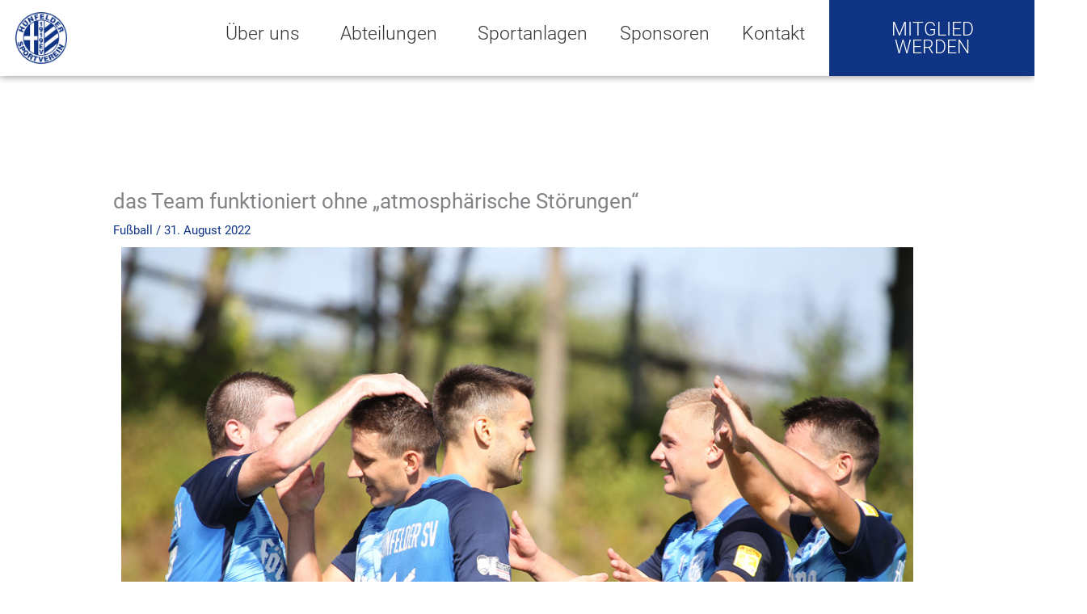

--- FILE ---
content_type: text/html; charset=UTF-8
request_url: https://www.huenfeldersv.de/2022/08/31/das-team-funktioniert-ohne-atmosphaerische-stoerungen/
body_size: 37694
content:
<!DOCTYPE html>
<html lang="de">
<head>
<meta charset="UTF-8">
<meta name="viewport" content="width=device-width, initial-scale=1">
<link rel="profile" href="https://gmpg.org/xfn/11"> 
<link rel="preload" href="https://www.huenfeldersv.de/wp-content/astra-local-fonts/roboto/KFOmCnqEu92Fr1Mu4mxK.woff2" as="font" type="font/woff2" crossorigin><meta name='robots' content='index, follow, max-image-preview:large, max-snippet:-1, max-video-preview:-1' />
<!-- This site is optimized with the Yoast SEO plugin v26.7 - https://yoast.com/wordpress/plugins/seo/ -->
<title>das Team funktioniert ohne &quot;atmosphärische Störungen&quot; - Hünfelder Sportverein</title>
<link rel="canonical" href="https://www.huenfeldersv.de/2022/08/31/das-team-funktioniert-ohne-atmosphaerische-stoerungen/" />
<meta property="og:locale" content="de_DE" />
<meta property="og:type" content="article" />
<meta property="og:title" content="das Team funktioniert ohne &quot;atmosphärische Störungen&quot; - Hünfelder Sportverein" />
<meta property="og:url" content="https://www.huenfeldersv.de/2022/08/31/das-team-funktioniert-ohne-atmosphaerische-stoerungen/" />
<meta property="og:site_name" content="Hünfelder Sportverein" />
<meta property="article:published_time" content="2022-08-31T14:21:07+00:00" />
<meta property="article:modified_time" content="2022-09-07T08:20:17+00:00" />
<meta property="og:image" content="https://www.huenfeldersv.de/wp-content/uploads/2022/08/Eichenzell-08-2022-51.jpg" />
<meta property="og:image:width" content="1000" />
<meta property="og:image:height" content="667" />
<meta property="og:image:type" content="image/jpeg" />
<meta name="author" content="Siggi Larbig" />
<meta name="twitter:card" content="summary_large_image" />
<meta name="twitter:label1" content="Verfasst von" />
<meta name="twitter:data1" content="Siggi Larbig" />
<meta name="twitter:label2" content="Geschätzte Lesezeit" />
<meta name="twitter:data2" content="1 Minute" />
<script type="application/ld+json" class="yoast-schema-graph">{"@context":"https://schema.org","@graph":[{"@type":"Article","@id":"https://www.huenfeldersv.de/2022/08/31/das-team-funktioniert-ohne-atmosphaerische-stoerungen/#article","isPartOf":{"@id":"https://www.huenfeldersv.de/2022/08/31/das-team-funktioniert-ohne-atmosphaerische-stoerungen/"},"author":{"name":"Siggi Larbig","@id":"https://www.huenfeldersv.de/#/schema/person/586e6c51d31da943dd3451b2e5c57840"},"headline":"das Team funktioniert ohne &#8222;atmosphärische Störungen&#8220;","datePublished":"2022-08-31T14:21:07+00:00","dateModified":"2022-09-07T08:20:17+00:00","mainEntityOfPage":{"@id":"https://www.huenfeldersv.de/2022/08/31/das-team-funktioniert-ohne-atmosphaerische-stoerungen/"},"wordCount":8,"publisher":{"@id":"https://www.huenfeldersv.de/#organization"},"image":{"@id":"https://www.huenfeldersv.de/2022/08/31/das-team-funktioniert-ohne-atmosphaerische-stoerungen/#primaryimage"},"thumbnailUrl":"https://www.huenfeldersv.de/wp-content/uploads/2022/08/Eichenzell-08-2022-51.jpg","articleSection":["Fußball"],"inLanguage":"de"},{"@type":"WebPage","@id":"https://www.huenfeldersv.de/2022/08/31/das-team-funktioniert-ohne-atmosphaerische-stoerungen/","url":"https://www.huenfeldersv.de/2022/08/31/das-team-funktioniert-ohne-atmosphaerische-stoerungen/","name":"das Team funktioniert ohne \"atmosphärische Störungen\" - Hünfelder Sportverein","isPartOf":{"@id":"https://www.huenfeldersv.de/#website"},"primaryImageOfPage":{"@id":"https://www.huenfeldersv.de/2022/08/31/das-team-funktioniert-ohne-atmosphaerische-stoerungen/#primaryimage"},"image":{"@id":"https://www.huenfeldersv.de/2022/08/31/das-team-funktioniert-ohne-atmosphaerische-stoerungen/#primaryimage"},"thumbnailUrl":"https://www.huenfeldersv.de/wp-content/uploads/2022/08/Eichenzell-08-2022-51.jpg","datePublished":"2022-08-31T14:21:07+00:00","dateModified":"2022-09-07T08:20:17+00:00","breadcrumb":{"@id":"https://www.huenfeldersv.de/2022/08/31/das-team-funktioniert-ohne-atmosphaerische-stoerungen/#breadcrumb"},"inLanguage":"de","potentialAction":[{"@type":"ReadAction","target":["https://www.huenfeldersv.de/2022/08/31/das-team-funktioniert-ohne-atmosphaerische-stoerungen/"]}]},{"@type":"ImageObject","inLanguage":"de","@id":"https://www.huenfeldersv.de/2022/08/31/das-team-funktioniert-ohne-atmosphaerische-stoerungen/#primaryimage","url":"https://www.huenfeldersv.de/wp-content/uploads/2022/08/Eichenzell-08-2022-51.jpg","contentUrl":"https://www.huenfeldersv.de/wp-content/uploads/2022/08/Eichenzell-08-2022-51.jpg","width":1000,"height":667},{"@type":"BreadcrumbList","@id":"https://www.huenfeldersv.de/2022/08/31/das-team-funktioniert-ohne-atmosphaerische-stoerungen/#breadcrumb","itemListElement":[{"@type":"ListItem","position":1,"name":"Startseite","item":"https://www.huenfeldersv.de/"},{"@type":"ListItem","position":2,"name":"das Team funktioniert ohne &#8220;atmosphärische Störungen&#8221;"}]},{"@type":"WebSite","@id":"https://www.huenfeldersv.de/#website","url":"https://www.huenfeldersv.de/","name":"Hünfelder Sportverein","description":"","publisher":{"@id":"https://www.huenfeldersv.de/#organization"},"potentialAction":[{"@type":"SearchAction","target":{"@type":"EntryPoint","urlTemplate":"https://www.huenfeldersv.de/?s={search_term_string}"},"query-input":{"@type":"PropertyValueSpecification","valueRequired":true,"valueName":"search_term_string"}}],"inLanguage":"de"},{"@type":"Organization","@id":"https://www.huenfeldersv.de/#organization","name":"Hünfelder Sportverein","url":"https://www.huenfeldersv.de/","logo":{"@type":"ImageObject","inLanguage":"de","@id":"https://www.huenfeldersv.de/#/schema/logo/image/","url":"https://www.huenfeldersv.de/wp-content/uploads/2021/11/HuenfelderSV_Logo.png","contentUrl":"https://www.huenfeldersv.de/wp-content/uploads/2021/11/HuenfelderSV_Logo.png","width":300,"height":300,"caption":"Hünfelder Sportverein"},"image":{"@id":"https://www.huenfeldersv.de/#/schema/logo/image/"}},{"@type":"Person","@id":"https://www.huenfeldersv.de/#/schema/person/586e6c51d31da943dd3451b2e5c57840","name":"Siggi Larbig","image":{"@type":"ImageObject","inLanguage":"de","@id":"https://www.huenfeldersv.de/#/schema/person/image/","url":"https://secure.gravatar.com/avatar/5604adcdd7b667f53e1d37312335c253542f1410f61686b9d183c80e88d15fc6?s=96&r=g","contentUrl":"https://secure.gravatar.com/avatar/5604adcdd7b667f53e1d37312335c253542f1410f61686b9d183c80e88d15fc6?s=96&r=g","caption":"Siggi Larbig"},"url":"https://www.huenfeldersv.de/author/siggi/"}]}</script>
<!-- / Yoast SEO plugin. -->
<link rel="alternate" type="application/rss+xml" title="Hünfelder Sportverein &raquo; Feed" href="https://www.huenfeldersv.de/feed/" />
<link rel="alternate" type="application/rss+xml" title="Hünfelder Sportverein &raquo; Kommentar-Feed" href="https://www.huenfeldersv.de/comments/feed/" />
<link rel="alternate" title="oEmbed (JSON)" type="application/json+oembed" href="https://www.huenfeldersv.de/wp-json/oembed/1.0/embed?url=https%3A%2F%2Fwww.huenfeldersv.de%2F2022%2F08%2F31%2Fdas-team-funktioniert-ohne-atmosphaerische-stoerungen%2F" />
<link rel="alternate" title="oEmbed (XML)" type="text/xml+oembed" href="https://www.huenfeldersv.de/wp-json/oembed/1.0/embed?url=https%3A%2F%2Fwww.huenfeldersv.de%2F2022%2F08%2F31%2Fdas-team-funktioniert-ohne-atmosphaerische-stoerungen%2F&#038;format=xml" />
<style id='wp-img-auto-sizes-contain-inline-css'>
img:is([sizes=auto i],[sizes^="auto," i]){contain-intrinsic-size:3000px 1500px}
/*# sourceURL=wp-img-auto-sizes-contain-inline-css */
</style>
<!-- <link rel='stylesheet' id='astra-theme-css-css' href='https://www.huenfeldersv.de/wp-content/themes/astra/assets/css/minified/main.min.css?ver=4.12.0' media='all' /> -->
<link rel="stylesheet" type="text/css" href="//www.huenfeldersv.de/wp-content/cache/wpfc-minified/f5871uab/1m14.css" media="all"/>
<style id='astra-theme-css-inline-css'>
.ast-no-sidebar .entry-content .alignfull {margin-left: calc( -50vw + 50%);margin-right: calc( -50vw + 50%);max-width: 100vw;width: 100vw;}.ast-no-sidebar .entry-content .alignwide {margin-left: calc(-41vw + 50%);margin-right: calc(-41vw + 50%);max-width: unset;width: unset;}.ast-no-sidebar .entry-content .alignfull .alignfull,.ast-no-sidebar .entry-content .alignfull .alignwide,.ast-no-sidebar .entry-content .alignwide .alignfull,.ast-no-sidebar .entry-content .alignwide .alignwide,.ast-no-sidebar .entry-content .wp-block-column .alignfull,.ast-no-sidebar .entry-content .wp-block-column .alignwide{width: 100%;margin-left: auto;margin-right: auto;}.wp-block-gallery,.blocks-gallery-grid {margin: 0;}.wp-block-separator {max-width: 100px;}.wp-block-separator.is-style-wide,.wp-block-separator.is-style-dots {max-width: none;}.entry-content .has-2-columns .wp-block-column:first-child {padding-right: 10px;}.entry-content .has-2-columns .wp-block-column:last-child {padding-left: 10px;}@media (max-width: 782px) {.entry-content .wp-block-columns .wp-block-column {flex-basis: 100%;}.entry-content .has-2-columns .wp-block-column:first-child {padding-right: 0;}.entry-content .has-2-columns .wp-block-column:last-child {padding-left: 0;}}body .entry-content .wp-block-latest-posts {margin-left: 0;}body .entry-content .wp-block-latest-posts li {list-style: none;}.ast-no-sidebar .ast-container .entry-content .wp-block-latest-posts {margin-left: 0;}.ast-header-break-point .entry-content .alignwide {margin-left: auto;margin-right: auto;}.entry-content .blocks-gallery-item img {margin-bottom: auto;}.wp-block-pullquote {border-top: 4px solid #555d66;border-bottom: 4px solid #555d66;color: #40464d;}:root{--ast-post-nav-space:0;--ast-container-default-xlg-padding:6.67em;--ast-container-default-lg-padding:5.67em;--ast-container-default-slg-padding:4.34em;--ast-container-default-md-padding:3.34em;--ast-container-default-sm-padding:6.67em;--ast-container-default-xs-padding:2.4em;--ast-container-default-xxs-padding:1.4em;--ast-code-block-background:#EEEEEE;--ast-comment-inputs-background:#FAFAFA;--ast-normal-container-width:1200px;--ast-narrow-container-width:750px;--ast-blog-title-font-weight:normal;--ast-blog-meta-weight:inherit;--ast-global-color-primary:var(--ast-global-color-5);--ast-global-color-secondary:var(--ast-global-color-4);--ast-global-color-alternate-background:var(--ast-global-color-7);--ast-global-color-subtle-background:var(--ast-global-color-6);--ast-bg-style-guide:var( --ast-global-color-secondary,--ast-global-color-5 );--ast-shadow-style-guide:0px 0px 4px 0 #00000057;--ast-global-dark-bg-style:#fff;--ast-global-dark-lfs:#fbfbfb;--ast-widget-bg-color:#fafafa;--ast-wc-container-head-bg-color:#fbfbfb;--ast-title-layout-bg:#eeeeee;--ast-search-border-color:#e7e7e7;--ast-lifter-hover-bg:#e6e6e6;--ast-gallery-block-color:#000;--srfm-color-input-label:var(--ast-global-color-2);}html{font-size:93.75%;}a,.page-title{color:#103484;}a:hover,a:focus{color:#333333;}body,button,input,select,textarea,.ast-button,.ast-custom-button{font-family:'Roboto',sans-serif;font-weight:400;font-size:15px;font-size:1rem;line-height:var(--ast-body-line-height,1.65em);}blockquote{color:#000000;}h1,h2,h3,h4,h5,h6,.entry-content :where(h1,h2,h3,h4,h5,h6),.site-title,.site-title a{font-family:'Roboto',sans-serif;font-weight:300;}.ast-site-identity .site-title a{color:var(--ast-global-color-2);}.site-title{font-size:35px;font-size:2.3333333333333rem;display:none;}.site-header .site-description{font-size:15px;font-size:1rem;display:none;}.entry-title{font-size:26px;font-size:1.7333333333333rem;}.archive .ast-article-post .ast-article-inner,.blog .ast-article-post .ast-article-inner,.archive .ast-article-post .ast-article-inner:hover,.blog .ast-article-post .ast-article-inner:hover{overflow:hidden;}h1,.entry-content :where(h1){font-size:40px;font-size:2.6666666666667rem;font-weight:300;font-family:'Roboto',sans-serif;line-height:1.4em;}h2,.entry-content :where(h2){font-size:32px;font-size:2.1333333333333rem;font-weight:300;font-family:'Roboto',sans-serif;line-height:1.3em;}h3,.entry-content :where(h3){font-size:26px;font-size:1.7333333333333rem;font-weight:300;font-family:'Roboto',sans-serif;line-height:1.3em;}h4,.entry-content :where(h4){font-size:24px;font-size:1.6rem;line-height:1.2em;font-weight:300;font-family:'Roboto',sans-serif;}h5,.entry-content :where(h5){font-size:20px;font-size:1.3333333333333rem;line-height:1.2em;font-weight:300;font-family:'Roboto',sans-serif;}h6,.entry-content :where(h6){font-size:16px;font-size:1.0666666666667rem;line-height:1.25em;font-weight:300;font-family:'Roboto',sans-serif;}::selection{background-color:#103484;color:#ffffff;}body,h1,h2,h3,h4,h5,h6,.entry-title a,.entry-content :where(h1,h2,h3,h4,h5,h6){color:#333333;}.tagcloud a:hover,.tagcloud a:focus,.tagcloud a.current-item{color:#ffffff;border-color:#103484;background-color:#103484;}input:focus,input[type="text"]:focus,input[type="email"]:focus,input[type="url"]:focus,input[type="password"]:focus,input[type="reset"]:focus,input[type="search"]:focus,textarea:focus{border-color:#103484;}input[type="radio"]:checked,input[type=reset],input[type="checkbox"]:checked,input[type="checkbox"]:hover:checked,input[type="checkbox"]:focus:checked,input[type=range]::-webkit-slider-thumb{border-color:#103484;background-color:#103484;box-shadow:none;}.site-footer a:hover + .post-count,.site-footer a:focus + .post-count{background:#103484;border-color:#103484;}.single .nav-links .nav-previous,.single .nav-links .nav-next{color:#103484;}.entry-meta,.entry-meta *{line-height:1.45;color:#103484;}.entry-meta a:not(.ast-button):hover,.entry-meta a:not(.ast-button):hover *,.entry-meta a:not(.ast-button):focus,.entry-meta a:not(.ast-button):focus *,.page-links > .page-link,.page-links .page-link:hover,.post-navigation a:hover{color:#333333;}#cat option,.secondary .calendar_wrap thead a,.secondary .calendar_wrap thead a:visited{color:#103484;}.secondary .calendar_wrap #today,.ast-progress-val span{background:#103484;}.secondary a:hover + .post-count,.secondary a:focus + .post-count{background:#103484;border-color:#103484;}.calendar_wrap #today > a{color:#ffffff;}.page-links .page-link,.single .post-navigation a{color:#103484;}.ast-search-menu-icon .search-form button.search-submit{padding:0 4px;}.ast-search-menu-icon form.search-form{padding-right:0;}.ast-search-menu-icon.slide-search input.search-field{width:0;}.ast-header-search .ast-search-menu-icon.ast-dropdown-active .search-form,.ast-header-search .ast-search-menu-icon.ast-dropdown-active .search-field:focus{transition:all 0.2s;}.search-form input.search-field:focus{outline:none;}.widget-title,.widget .wp-block-heading{font-size:21px;font-size:1.4rem;color:#333333;}.single .ast-author-details .author-title{color:#333333;}.ast-search-menu-icon.slide-search a:focus-visible:focus-visible,.astra-search-icon:focus-visible,#close:focus-visible,a:focus-visible,.ast-menu-toggle:focus-visible,.site .skip-link:focus-visible,.wp-block-loginout input:focus-visible,.wp-block-search.wp-block-search__button-inside .wp-block-search__inside-wrapper,.ast-header-navigation-arrow:focus-visible,.ast-orders-table__row .ast-orders-table__cell:focus-visible,a#ast-apply-coupon:focus-visible,#ast-apply-coupon:focus-visible,#close:focus-visible,.button.search-submit:focus-visible,#search_submit:focus,.normal-search:focus-visible,.ast-header-account-wrap:focus-visible,.astra-cart-drawer-close:focus,.ast-single-variation:focus,.ast-button:focus,.ast-builder-button-wrap:has(.ast-custom-button-link:focus),.ast-builder-button-wrap .ast-custom-button-link:focus{outline-style:dotted;outline-color:inherit;outline-width:thin;}input:focus,input[type="text"]:focus,input[type="email"]:focus,input[type="url"]:focus,input[type="password"]:focus,input[type="reset"]:focus,input[type="search"]:focus,input[type="number"]:focus,textarea:focus,.wp-block-search__input:focus,[data-section="section-header-mobile-trigger"] .ast-button-wrap .ast-mobile-menu-trigger-minimal:focus,.ast-mobile-popup-drawer.active .menu-toggle-close:focus,#ast-scroll-top:focus,#coupon_code:focus,#ast-coupon-code:focus{border-style:dotted;border-color:inherit;border-width:thin;}input{outline:none;}.ast-logo-title-inline .site-logo-img{padding-right:1em;}.site-logo-img img{ transition:all 0.2s linear;}body .ast-oembed-container > *{position:absolute;top:0;width:100%;height:100%;left:0;}body .wp-block-embed-pocket-casts .ast-oembed-container *{position:unset;}.ast-single-post-featured-section + article {margin-top: 2em;}.site-content .ast-single-post-featured-section img {width: 100%;overflow: hidden;object-fit: cover;}.site > .ast-single-related-posts-container {margin-top: 0;}@media (min-width: 922px) {.ast-desktop .ast-container--narrow {max-width: var(--ast-narrow-container-width);margin: 0 auto;}}@media (max-width:921.9px){#ast-desktop-header{display:none;}}@media (min-width:922px){#ast-mobile-header{display:none;}}@media( max-width: 420px ) {.single .nav-links .nav-previous,.single .nav-links .nav-next {width: 100%;text-align: center;}}.wp-block-buttons.aligncenter{justify-content:center;}@media (max-width:921px){.ast-theme-transparent-header #primary,.ast-theme-transparent-header #secondary{padding:0;}}@media (max-width:921px){.ast-plain-container.ast-no-sidebar #primary{padding:0;}}.ast-plain-container.ast-no-sidebar #primary{margin-top:0;margin-bottom:0;}@media (min-width:1200px){.ast-separate-container.ast-right-sidebar .entry-content .wp-block-image.alignfull,.ast-separate-container.ast-left-sidebar .entry-content .wp-block-image.alignfull,.ast-separate-container.ast-right-sidebar .entry-content .wp-block-cover.alignfull,.ast-separate-container.ast-left-sidebar .entry-content .wp-block-cover.alignfull{margin-left:-6.67em;margin-right:-6.67em;max-width:unset;width:unset;}.ast-separate-container.ast-right-sidebar .entry-content .wp-block-image.alignwide,.ast-separate-container.ast-left-sidebar .entry-content .wp-block-image.alignwide,.ast-separate-container.ast-right-sidebar .entry-content .wp-block-cover.alignwide,.ast-separate-container.ast-left-sidebar .entry-content .wp-block-cover.alignwide{margin-left:-20px;margin-right:-20px;max-width:unset;width:unset;}}@media (min-width:1200px){.wp-block-group .has-background{padding:20px;}}@media (min-width:1200px){.ast-no-sidebar.ast-separate-container .entry-content .wp-block-group.alignwide,.ast-no-sidebar.ast-separate-container .entry-content .wp-block-cover.alignwide{margin-left:-20px;margin-right:-20px;padding-left:20px;padding-right:20px;}.ast-no-sidebar.ast-separate-container .entry-content .wp-block-cover.alignfull,.ast-no-sidebar.ast-separate-container .entry-content .wp-block-group.alignfull{margin-left:-6.67em;margin-right:-6.67em;padding-left:6.67em;padding-right:6.67em;}}@media (min-width:1200px){.wp-block-cover-image.alignwide .wp-block-cover__inner-container,.wp-block-cover.alignwide .wp-block-cover__inner-container,.wp-block-cover-image.alignfull .wp-block-cover__inner-container,.wp-block-cover.alignfull .wp-block-cover__inner-container{width:100%;}}.wp-block-columns{margin-bottom:unset;}.wp-block-image.size-full{margin:2rem 0;}.wp-block-separator.has-background{padding:0;}.wp-block-gallery{margin-bottom:1.6em;}.wp-block-group{padding-top:4em;padding-bottom:4em;}.wp-block-group__inner-container .wp-block-columns:last-child,.wp-block-group__inner-container :last-child,.wp-block-table table{margin-bottom:0;}.blocks-gallery-grid{width:100%;}.wp-block-navigation-link__content{padding:5px 0;}.wp-block-group .wp-block-group .has-text-align-center,.wp-block-group .wp-block-column .has-text-align-center{max-width:100%;}.has-text-align-center{margin:0 auto;}@media (min-width:1200px){.wp-block-cover__inner-container,.alignwide .wp-block-group__inner-container,.alignfull .wp-block-group__inner-container{max-width:1200px;margin:0 auto;}.wp-block-group.alignnone,.wp-block-group.aligncenter,.wp-block-group.alignleft,.wp-block-group.alignright,.wp-block-group.alignwide,.wp-block-columns.alignwide{margin:2rem 0 1rem 0;}}@media (max-width:1200px){.wp-block-group{padding:3em;}.wp-block-group .wp-block-group{padding:1.5em;}.wp-block-columns,.wp-block-column{margin:1rem 0;}}@media (min-width:921px){.wp-block-columns .wp-block-group{padding:2em;}}@media (max-width:544px){.wp-block-cover-image .wp-block-cover__inner-container,.wp-block-cover .wp-block-cover__inner-container{width:unset;}.wp-block-cover,.wp-block-cover-image{padding:2em 0;}.wp-block-group,.wp-block-cover{padding:2em;}.wp-block-media-text__media img,.wp-block-media-text__media video{width:unset;max-width:100%;}.wp-block-media-text.has-background .wp-block-media-text__content{padding:1em;}}.wp-block-image.aligncenter{margin-left:auto;margin-right:auto;}.wp-block-table.aligncenter{margin-left:auto;margin-right:auto;}@media (min-width:544px){.entry-content .wp-block-media-text.has-media-on-the-right .wp-block-media-text__content{padding:0 8% 0 0;}.entry-content .wp-block-media-text .wp-block-media-text__content{padding:0 0 0 8%;}.ast-plain-container .site-content .entry-content .has-custom-content-position.is-position-bottom-left > *,.ast-plain-container .site-content .entry-content .has-custom-content-position.is-position-bottom-right > *,.ast-plain-container .site-content .entry-content .has-custom-content-position.is-position-top-left > *,.ast-plain-container .site-content .entry-content .has-custom-content-position.is-position-top-right > *,.ast-plain-container .site-content .entry-content .has-custom-content-position.is-position-center-right > *,.ast-plain-container .site-content .entry-content .has-custom-content-position.is-position-center-left > *{margin:0;}}@media (max-width:544px){.entry-content .wp-block-media-text .wp-block-media-text__content{padding:8% 0;}.wp-block-media-text .wp-block-media-text__media img{width:auto;max-width:100%;}}.wp-block-button.is-style-outline .wp-block-button__link{border-color:#103484;border-top-width:2px;border-right-width:2px;border-bottom-width:2px;border-left-width:2px;}div.wp-block-button.is-style-outline > .wp-block-button__link:not(.has-text-color),div.wp-block-button.wp-block-button__link.is-style-outline:not(.has-text-color){color:#103484;}.wp-block-button.is-style-outline .wp-block-button__link:hover,.wp-block-buttons .wp-block-button.is-style-outline .wp-block-button__link:focus,.wp-block-buttons .wp-block-button.is-style-outline > .wp-block-button__link:not(.has-text-color):hover,.wp-block-buttons .wp-block-button.wp-block-button__link.is-style-outline:not(.has-text-color):hover{color:#ffffff;background-color:#333333;border-color:#333333;}.post-page-numbers.current .page-link,.ast-pagination .page-numbers.current{color:#ffffff;border-color:#103484;background-color:#103484;}@media (max-width:921px){.wp-block-button.is-style-outline .wp-block-button__link{padding-top:calc(15px - 2px);padding-right:calc(30px - 2px);padding-bottom:calc(15px - 2px);padding-left:calc(30px - 2px);}}@media (max-width:544px){.wp-block-button.is-style-outline .wp-block-button__link{padding-top:calc(15px - 2px);padding-right:calc(30px - 2px);padding-bottom:calc(15px - 2px);padding-left:calc(30px - 2px);}}@media (min-width:544px){.entry-content > .alignleft{margin-right:20px;}.entry-content > .alignright{margin-left:20px;}.wp-block-group.has-background{padding:20px;}}.wp-block-buttons .wp-block-button.is-style-outline .wp-block-button__link.wp-element-button,.ast-outline-button,.wp-block-uagb-buttons-child .uagb-buttons-repeater.ast-outline-button{border-color:#103484;border-top-width:2px;border-right-width:2px;border-bottom-width:2px;border-left-width:2px;font-family:inherit;font-weight:inherit;line-height:1em;}.wp-block-buttons .wp-block-button.is-style-outline > .wp-block-button__link:not(.has-text-color),.wp-block-buttons .wp-block-button.wp-block-button__link.is-style-outline:not(.has-text-color),.ast-outline-button{color:#103484;}.wp-block-button.is-style-outline .wp-block-button__link:hover,.wp-block-buttons .wp-block-button.is-style-outline .wp-block-button__link:focus,.wp-block-buttons .wp-block-button.is-style-outline > .wp-block-button__link:not(.has-text-color):hover,.wp-block-buttons .wp-block-button.wp-block-button__link.is-style-outline:not(.has-text-color):hover,.ast-outline-button:hover,.ast-outline-button:focus,.wp-block-uagb-buttons-child .uagb-buttons-repeater.ast-outline-button:hover,.wp-block-uagb-buttons-child .uagb-buttons-repeater.ast-outline-button:focus{color:#ffffff;background-color:#333333;border-color:#333333;}.wp-block-button .wp-block-button__link.wp-element-button.is-style-outline:not(.has-background),.wp-block-button.is-style-outline>.wp-block-button__link.wp-element-button:not(.has-background),.ast-outline-button{background-color:transparent;}.entry-content[data-ast-blocks-layout] > figure{margin-bottom:1em;}h1.widget-title{font-weight:300;}h2.widget-title{font-weight:300;}h3.widget-title{font-weight:300;}.elementor-widget-container .elementor-loop-container .e-loop-item[data-elementor-type="loop-item"]{width:100%;}@media (max-width:921px){.ast-left-sidebar #content > .ast-container{display:flex;flex-direction:column-reverse;width:100%;}.ast-separate-container .ast-article-post,.ast-separate-container .ast-article-single{padding:1.5em 2.14em;}.ast-author-box img.avatar{margin:20px 0 0 0;}}@media (min-width:922px){.ast-separate-container.ast-right-sidebar #primary,.ast-separate-container.ast-left-sidebar #primary{border:0;}.search-no-results.ast-separate-container #primary{margin-bottom:4em;}}.wp-block-button .wp-block-button__link{color:#ffffff;}.wp-block-button .wp-block-button__link:hover,.wp-block-button .wp-block-button__link:focus{color:#ffffff;background-color:#333333;border-color:#333333;}.elementor-widget-heading h1.elementor-heading-title{line-height:1.4em;}.elementor-widget-heading h2.elementor-heading-title{line-height:1.3em;}.elementor-widget-heading h3.elementor-heading-title{line-height:1.3em;}.elementor-widget-heading h4.elementor-heading-title{line-height:1.2em;}.elementor-widget-heading h5.elementor-heading-title{line-height:1.2em;}.elementor-widget-heading h6.elementor-heading-title{line-height:1.25em;}.wp-block-button .wp-block-button__link{border:none;background-color:#103484;color:#ffffff;font-family:inherit;font-weight:inherit;line-height:1em;padding:15px 30px;}.wp-block-button.is-style-outline .wp-block-button__link{border-style:solid;border-top-width:2px;border-right-width:2px;border-left-width:2px;border-bottom-width:2px;border-color:#103484;padding-top:calc(15px - 2px);padding-right:calc(30px - 2px);padding-bottom:calc(15px - 2px);padding-left:calc(30px - 2px);}@media (max-width:921px){.wp-block-button .wp-block-button__link{border:none;padding:15px 30px;}.wp-block-button.is-style-outline .wp-block-button__link{padding-top:calc(15px - 2px);padding-right:calc(30px - 2px);padding-bottom:calc(15px - 2px);padding-left:calc(30px - 2px);}}@media (max-width:544px){.wp-block-button .wp-block-button__link{border:none;padding:15px 30px;}.wp-block-button.is-style-outline .wp-block-button__link{padding-top:calc(15px - 2px);padding-right:calc(30px - 2px);padding-bottom:calc(15px - 2px);padding-left:calc(30px - 2px);}}.menu-toggle,button,.ast-button,.ast-custom-button,.button,input#submit,input[type="button"],input[type="submit"],input[type="reset"]{border-style:solid;border-top-width:0;border-right-width:0;border-left-width:0;border-bottom-width:0;color:#ffffff;border-color:#103484;background-color:#103484;padding-top:10px;padding-right:40px;padding-bottom:10px;padding-left:40px;font-family:inherit;font-weight:inherit;line-height:1em;}button:focus,.menu-toggle:hover,button:hover,.ast-button:hover,.ast-custom-button:hover .button:hover,.ast-custom-button:hover ,input[type=reset]:hover,input[type=reset]:focus,input#submit:hover,input#submit:focus,input[type="button"]:hover,input[type="button"]:focus,input[type="submit"]:hover,input[type="submit"]:focus{color:#ffffff;background-color:#333333;border-color:#333333;}@media (max-width:921px){.ast-mobile-header-stack .main-header-bar .ast-search-menu-icon{display:inline-block;}.ast-header-break-point.ast-header-custom-item-outside .ast-mobile-header-stack .main-header-bar .ast-search-icon{margin:0;}.ast-comment-avatar-wrap img{max-width:2.5em;}.ast-comment-meta{padding:0 1.8888em 1.3333em;}.ast-separate-container .ast-comment-list li.depth-1{padding:1.5em 2.14em;}.ast-separate-container .comment-respond{padding:2em 2.14em;}}@media (min-width:544px){.ast-container{max-width:100%;}}@media (max-width:544px){.ast-separate-container .ast-article-post,.ast-separate-container .ast-article-single,.ast-separate-container .comments-title,.ast-separate-container .ast-archive-description{padding:1.5em 1em;}.ast-separate-container #content .ast-container{padding-left:0.54em;padding-right:0.54em;}.ast-separate-container .ast-comment-list .bypostauthor{padding:.5em;}.ast-search-menu-icon.ast-dropdown-active .search-field{width:170px;}} #ast-mobile-header .ast-site-header-cart-li a{pointer-events:none;}body,.ast-separate-container{background-color:#ffffff;background-image:none;}.ast-no-sidebar.ast-separate-container .entry-content .alignfull {margin-left: -6.67em;margin-right: -6.67em;width: auto;}@media (max-width: 1200px) {.ast-no-sidebar.ast-separate-container .entry-content .alignfull {margin-left: -2.4em;margin-right: -2.4em;}}@media (max-width: 768px) {.ast-no-sidebar.ast-separate-container .entry-content .alignfull {margin-left: -2.14em;margin-right: -2.14em;}}@media (max-width: 544px) {.ast-no-sidebar.ast-separate-container .entry-content .alignfull {margin-left: -1em;margin-right: -1em;}}.ast-no-sidebar.ast-separate-container .entry-content .alignwide {margin-left: -20px;margin-right: -20px;}.ast-no-sidebar.ast-separate-container .entry-content .wp-block-column .alignfull,.ast-no-sidebar.ast-separate-container .entry-content .wp-block-column .alignwide {margin-left: auto;margin-right: auto;width: 100%;}@media (max-width:921px){.site-title{display:block;}.site-header .site-description{display:none;}h1,.entry-content :where(h1){font-size:30px;}h2,.entry-content :where(h2){font-size:25px;}h3,.entry-content :where(h3){font-size:20px;}}@media (max-width:544px){.site-title{display:block;}.site-header .site-description{display:none;}h1,.entry-content :where(h1){font-size:30px;}h2,.entry-content :where(h2){font-size:25px;}h3,.entry-content :where(h3){font-size:20px;}}@media (max-width:921px){html{font-size:85.5%;}}@media (max-width:544px){html{font-size:85.5%;}}@media (min-width:922px){.ast-container{max-width:1240px;}}@media (min-width:922px){.site-content .ast-container{display:flex;}}@media (max-width:921px){.site-content .ast-container{flex-direction:column;}}@media (min-width:922px){.main-header-menu .sub-menu .menu-item.ast-left-align-sub-menu:hover > .sub-menu,.main-header-menu .sub-menu .menu-item.ast-left-align-sub-menu.focus > .sub-menu{margin-left:-0px;}}.site .comments-area{padding-bottom:3em;}blockquote {padding: 1.2em;}:root .has-ast-global-color-0-color{color:var(--ast-global-color-0);}:root .has-ast-global-color-0-background-color{background-color:var(--ast-global-color-0);}:root .wp-block-button .has-ast-global-color-0-color{color:var(--ast-global-color-0);}:root .wp-block-button .has-ast-global-color-0-background-color{background-color:var(--ast-global-color-0);}:root .has-ast-global-color-1-color{color:var(--ast-global-color-1);}:root .has-ast-global-color-1-background-color{background-color:var(--ast-global-color-1);}:root .wp-block-button .has-ast-global-color-1-color{color:var(--ast-global-color-1);}:root .wp-block-button .has-ast-global-color-1-background-color{background-color:var(--ast-global-color-1);}:root .has-ast-global-color-2-color{color:var(--ast-global-color-2);}:root .has-ast-global-color-2-background-color{background-color:var(--ast-global-color-2);}:root .wp-block-button .has-ast-global-color-2-color{color:var(--ast-global-color-2);}:root .wp-block-button .has-ast-global-color-2-background-color{background-color:var(--ast-global-color-2);}:root .has-ast-global-color-3-color{color:var(--ast-global-color-3);}:root .has-ast-global-color-3-background-color{background-color:var(--ast-global-color-3);}:root .wp-block-button .has-ast-global-color-3-color{color:var(--ast-global-color-3);}:root .wp-block-button .has-ast-global-color-3-background-color{background-color:var(--ast-global-color-3);}:root .has-ast-global-color-4-color{color:var(--ast-global-color-4);}:root .has-ast-global-color-4-background-color{background-color:var(--ast-global-color-4);}:root .wp-block-button .has-ast-global-color-4-color{color:var(--ast-global-color-4);}:root .wp-block-button .has-ast-global-color-4-background-color{background-color:var(--ast-global-color-4);}:root .has-ast-global-color-5-color{color:var(--ast-global-color-5);}:root .has-ast-global-color-5-background-color{background-color:var(--ast-global-color-5);}:root .wp-block-button .has-ast-global-color-5-color{color:var(--ast-global-color-5);}:root .wp-block-button .has-ast-global-color-5-background-color{background-color:var(--ast-global-color-5);}:root .has-ast-global-color-6-color{color:var(--ast-global-color-6);}:root .has-ast-global-color-6-background-color{background-color:var(--ast-global-color-6);}:root .wp-block-button .has-ast-global-color-6-color{color:var(--ast-global-color-6);}:root .wp-block-button .has-ast-global-color-6-background-color{background-color:var(--ast-global-color-6);}:root .has-ast-global-color-7-color{color:var(--ast-global-color-7);}:root .has-ast-global-color-7-background-color{background-color:var(--ast-global-color-7);}:root .wp-block-button .has-ast-global-color-7-color{color:var(--ast-global-color-7);}:root .wp-block-button .has-ast-global-color-7-background-color{background-color:var(--ast-global-color-7);}:root .has-ast-global-color-8-color{color:var(--ast-global-color-8);}:root .has-ast-global-color-8-background-color{background-color:var(--ast-global-color-8);}:root .wp-block-button .has-ast-global-color-8-color{color:var(--ast-global-color-8);}:root .wp-block-button .has-ast-global-color-8-background-color{background-color:var(--ast-global-color-8);}:root{--ast-global-color-0:#0170B9;--ast-global-color-1:#3a3a3a;--ast-global-color-2:#3a3a3a;--ast-global-color-3:#4B4F58;--ast-global-color-4:#F5F5F5;--ast-global-color-5:#FFFFFF;--ast-global-color-6:#E5E5E5;--ast-global-color-7:#424242;--ast-global-color-8:#000000;}:root {--ast-border-color : #dddddd;}.ast-single-entry-banner {-js-display: flex;display: flex;flex-direction: column;justify-content: center;text-align: center;position: relative;background: var(--ast-title-layout-bg);}.ast-single-entry-banner[data-banner-layout="layout-1"] {max-width: 1200px;background: inherit;padding: 20px 0;}.ast-single-entry-banner[data-banner-width-type="custom"] {margin: 0 auto;width: 100%;}.ast-single-entry-banner + .site-content .entry-header {margin-bottom: 0;}.site .ast-author-avatar {--ast-author-avatar-size: ;}a.ast-underline-text {text-decoration: underline;}.ast-container > .ast-terms-link {position: relative;display: block;}a.ast-button.ast-badge-tax {padding: 4px 8px;border-radius: 3px;font-size: inherit;}header.entry-header{text-align:left;}header.entry-header > *:not(:last-child){margin-bottom:10px;}@media (max-width:921px){header.entry-header{text-align:left;}}@media (max-width:544px){header.entry-header{text-align:left;}}.ast-archive-entry-banner {-js-display: flex;display: flex;flex-direction: column;justify-content: center;text-align: center;position: relative;background: var(--ast-title-layout-bg);}.ast-archive-entry-banner[data-banner-width-type="custom"] {margin: 0 auto;width: 100%;}.ast-archive-entry-banner[data-banner-layout="layout-1"] {background: inherit;padding: 20px 0;text-align: left;}body.archive .ast-archive-description{max-width:1200px;width:100%;text-align:left;padding-top:3em;padding-right:3em;padding-bottom:3em;padding-left:3em;}body.archive .ast-archive-description .ast-archive-title,body.archive .ast-archive-description .ast-archive-title *{font-size:40px;font-size:2.6666666666667rem;text-transform:capitalize;}body.archive .ast-archive-description > *:not(:last-child){margin-bottom:10px;}@media (max-width:921px){body.archive .ast-archive-description{text-align:left;}}@media (max-width:544px){body.archive .ast-archive-description{text-align:left;}}.ast-breadcrumbs .trail-browse,.ast-breadcrumbs .trail-items,.ast-breadcrumbs .trail-items li{display:inline-block;margin:0;padding:0;border:none;background:inherit;text-indent:0;text-decoration:none;}.ast-breadcrumbs .trail-browse{font-size:inherit;font-style:inherit;font-weight:inherit;color:inherit;}.ast-breadcrumbs .trail-items{list-style:none;}.trail-items li::after{padding:0 0.3em;content:"\00bb";}.trail-items li:last-of-type::after{display:none;}h1,h2,h3,h4,h5,h6,.entry-content :where(h1,h2,h3,h4,h5,h6){color:#103484;}@media (max-width:921px){.ast-builder-grid-row-container.ast-builder-grid-row-tablet-3-firstrow .ast-builder-grid-row > *:first-child,.ast-builder-grid-row-container.ast-builder-grid-row-tablet-3-lastrow .ast-builder-grid-row > *:last-child{grid-column:1 / -1;}}@media (max-width:544px){.ast-builder-grid-row-container.ast-builder-grid-row-mobile-3-firstrow .ast-builder-grid-row > *:first-child,.ast-builder-grid-row-container.ast-builder-grid-row-mobile-3-lastrow .ast-builder-grid-row > *:last-child{grid-column:1 / -1;}}.ast-builder-layout-element[data-section="title_tagline"]{display:flex;}@media (max-width:921px){.ast-header-break-point .ast-builder-layout-element[data-section="title_tagline"]{display:flex;}}@media (max-width:544px){.ast-header-break-point .ast-builder-layout-element[data-section="title_tagline"]{display:flex;}}.ast-builder-menu-1{font-family:inherit;font-weight:inherit;}.ast-builder-menu-1 .sub-menu,.ast-builder-menu-1 .inline-on-mobile .sub-menu{border-top-width:2px;border-bottom-width:0px;border-right-width:0px;border-left-width:0px;border-color:#103484;border-style:solid;}.ast-builder-menu-1 .sub-menu .sub-menu{top:-2px;}.ast-builder-menu-1 .main-header-menu > .menu-item > .sub-menu,.ast-builder-menu-1 .main-header-menu > .menu-item > .astra-full-megamenu-wrapper{margin-top:0px;}.ast-desktop .ast-builder-menu-1 .main-header-menu > .menu-item > .sub-menu:before,.ast-desktop .ast-builder-menu-1 .main-header-menu > .menu-item > .astra-full-megamenu-wrapper:before{height:calc( 0px + 2px + 5px );}.ast-desktop .ast-builder-menu-1 .menu-item .sub-menu .menu-link{border-style:none;}@media (max-width:921px){.ast-header-break-point .ast-builder-menu-1 .menu-item.menu-item-has-children > .ast-menu-toggle{top:0;}.ast-builder-menu-1 .inline-on-mobile .menu-item.menu-item-has-children > .ast-menu-toggle{right:-15px;}.ast-builder-menu-1 .menu-item-has-children > .menu-link:after{content:unset;}.ast-builder-menu-1 .main-header-menu > .menu-item > .sub-menu,.ast-builder-menu-1 .main-header-menu > .menu-item > .astra-full-megamenu-wrapper{margin-top:0;}}@media (max-width:544px){.ast-header-break-point .ast-builder-menu-1 .menu-item.menu-item-has-children > .ast-menu-toggle{top:0;}.ast-builder-menu-1 .main-header-menu > .menu-item > .sub-menu,.ast-builder-menu-1 .main-header-menu > .menu-item > .astra-full-megamenu-wrapper{margin-top:0;}}.ast-builder-menu-1{display:flex;}@media (max-width:921px){.ast-header-break-point .ast-builder-menu-1{display:flex;}}@media (max-width:544px){.ast-header-break-point .ast-builder-menu-1{display:flex;}}.site-below-footer-wrap{padding-top:20px;padding-bottom:20px;}.site-below-footer-wrap[data-section="section-below-footer-builder"]{background-color:var( --ast-global-color-primary,--ast-global-color-4 );min-height:80px;border-style:solid;border-width:0px;border-top-width:1px;border-top-color:var(--ast-global-color-subtle-background,--ast-global-color-6);}.site-below-footer-wrap[data-section="section-below-footer-builder"] .ast-builder-grid-row{max-width:1200px;min-height:80px;margin-left:auto;margin-right:auto;}.site-below-footer-wrap[data-section="section-below-footer-builder"] .ast-builder-grid-row,.site-below-footer-wrap[data-section="section-below-footer-builder"] .site-footer-section{align-items:flex-start;}.site-below-footer-wrap[data-section="section-below-footer-builder"].ast-footer-row-inline .site-footer-section{display:flex;margin-bottom:0;}.ast-builder-grid-row-full .ast-builder-grid-row{grid-template-columns:1fr;}@media (max-width:921px){.site-below-footer-wrap[data-section="section-below-footer-builder"].ast-footer-row-tablet-inline .site-footer-section{display:flex;margin-bottom:0;}.site-below-footer-wrap[data-section="section-below-footer-builder"].ast-footer-row-tablet-stack .site-footer-section{display:block;margin-bottom:10px;}.ast-builder-grid-row-container.ast-builder-grid-row-tablet-full .ast-builder-grid-row{grid-template-columns:1fr;}}@media (max-width:544px){.site-below-footer-wrap[data-section="section-below-footer-builder"].ast-footer-row-mobile-inline .site-footer-section{display:flex;margin-bottom:0;}.site-below-footer-wrap[data-section="section-below-footer-builder"].ast-footer-row-mobile-stack .site-footer-section{display:block;margin-bottom:10px;}.ast-builder-grid-row-container.ast-builder-grid-row-mobile-full .ast-builder-grid-row{grid-template-columns:1fr;}}.site-below-footer-wrap[data-section="section-below-footer-builder"]{display:grid;}@media (max-width:921px){.ast-header-break-point .site-below-footer-wrap[data-section="section-below-footer-builder"]{display:grid;}}@media (max-width:544px){.ast-header-break-point .site-below-footer-wrap[data-section="section-below-footer-builder"]{display:grid;}}.ast-footer-copyright{text-align:center;}.ast-footer-copyright.site-footer-focus-item {color:#3a3a3a;}@media (max-width:921px){.ast-footer-copyright{text-align:center;}}@media (max-width:544px){.ast-footer-copyright{text-align:center;}}.ast-footer-copyright.ast-builder-layout-element{display:flex;}@media (max-width:921px){.ast-header-break-point .ast-footer-copyright.ast-builder-layout-element{display:flex;}}@media (max-width:544px){.ast-header-break-point .ast-footer-copyright.ast-builder-layout-element{display:flex;}}.elementor-widget-heading .elementor-heading-title{margin:0;}.elementor-page .ast-menu-toggle{color:unset !important;background:unset !important;}.elementor-post.elementor-grid-item.hentry{margin-bottom:0;}.woocommerce div.product .elementor-element.elementor-products-grid .related.products ul.products li.product,.elementor-element .elementor-wc-products .woocommerce[class*='columns-'] ul.products li.product{width:auto;margin:0;float:none;}body .elementor hr{background-color:#ccc;margin:0;}.ast-left-sidebar .elementor-section.elementor-section-stretched,.ast-right-sidebar .elementor-section.elementor-section-stretched{max-width:100%;left:0 !important;}.elementor-posts-container [CLASS*="ast-width-"]{width:100%;}.elementor-template-full-width .ast-container{display:block;}.elementor-screen-only,.screen-reader-text,.screen-reader-text span,.ui-helper-hidden-accessible{top:0 !important;}@media (max-width:544px){.elementor-element .elementor-wc-products .woocommerce[class*="columns-"] ul.products li.product{width:auto;margin:0;}.elementor-element .woocommerce .woocommerce-result-count{float:none;}}.ast-desktop .ast-mega-menu-enabled .ast-builder-menu-1 div:not( .astra-full-megamenu-wrapper) .sub-menu,.ast-builder-menu-1 .inline-on-mobile .sub-menu,.ast-desktop .ast-builder-menu-1 .astra-full-megamenu-wrapper,.ast-desktop .ast-builder-menu-1 .menu-item .sub-menu{box-shadow:0px 4px 10px -2px rgba(0,0,0,0.1);}.ast-desktop .ast-mobile-popup-drawer.active .ast-mobile-popup-inner{max-width:35%;}@media (max-width:921px){.ast-mobile-popup-drawer.active .ast-mobile-popup-inner{max-width:90%;}}@media (max-width:544px){.ast-mobile-popup-drawer.active .ast-mobile-popup-inner{max-width:90%;}}.ast-header-break-point .main-header-bar{border-bottom-width:1px;}@media (min-width:922px){.main-header-bar{border-bottom-width:1px;}}.main-header-menu .menu-item,#astra-footer-menu .menu-item,.main-header-bar .ast-masthead-custom-menu-items{-js-display:flex;display:flex;-webkit-box-pack:center;-webkit-justify-content:center;-moz-box-pack:center;-ms-flex-pack:center;justify-content:center;-webkit-box-orient:vertical;-webkit-box-direction:normal;-webkit-flex-direction:column;-moz-box-orient:vertical;-moz-box-direction:normal;-ms-flex-direction:column;flex-direction:column;}.main-header-menu > .menu-item > .menu-link,#astra-footer-menu > .menu-item > .menu-link{height:100%;-webkit-box-align:center;-webkit-align-items:center;-moz-box-align:center;-ms-flex-align:center;align-items:center;-js-display:flex;display:flex;}.ast-header-break-point .main-navigation ul .menu-item .menu-link .icon-arrow:first-of-type svg{top:.2em;margin-top:0px;margin-left:0px;width:.65em;transform:translate(0,-2px) rotateZ(270deg);}.ast-mobile-popup-content .ast-submenu-expanded > .ast-menu-toggle{transform:rotateX(180deg);overflow-y:auto;}@media (min-width:922px){.ast-builder-menu .main-navigation > ul > li:last-child a{margin-right:0;}}.ast-separate-container .ast-article-inner{background-color:transparent;background-image:none;}.ast-separate-container .ast-article-post{background-color:var(--ast-global-color-5);background-image:none;}@media (max-width:921px){.ast-separate-container .ast-article-post{background-color:var(--ast-global-color-5);background-image:none;}}@media (max-width:544px){.ast-separate-container .ast-article-post{background-color:var(--ast-global-color-5);background-image:none;}}.ast-separate-container .ast-article-single:not(.ast-related-post),.ast-separate-container .error-404,.ast-separate-container .no-results,.single.ast-separate-container.ast-author-meta,.ast-separate-container .related-posts-title-wrapper,.ast-separate-container .comments-count-wrapper,.ast-box-layout.ast-plain-container .site-content,.ast-padded-layout.ast-plain-container .site-content,.ast-separate-container .ast-archive-description,.ast-separate-container .comments-area .comment-respond,.ast-separate-container .comments-area .ast-comment-list li,.ast-separate-container .comments-area .comments-title{background-color:var(--ast-global-color-5);background-image:none;}@media (max-width:921px){.ast-separate-container .ast-article-single:not(.ast-related-post),.ast-separate-container .error-404,.ast-separate-container .no-results,.single.ast-separate-container.ast-author-meta,.ast-separate-container .related-posts-title-wrapper,.ast-separate-container .comments-count-wrapper,.ast-box-layout.ast-plain-container .site-content,.ast-padded-layout.ast-plain-container .site-content,.ast-separate-container .ast-archive-description{background-color:var(--ast-global-color-5);background-image:none;}}@media (max-width:544px){.ast-separate-container .ast-article-single:not(.ast-related-post),.ast-separate-container .error-404,.ast-separate-container .no-results,.single.ast-separate-container.ast-author-meta,.ast-separate-container .related-posts-title-wrapper,.ast-separate-container .comments-count-wrapper,.ast-box-layout.ast-plain-container .site-content,.ast-padded-layout.ast-plain-container .site-content,.ast-separate-container .ast-archive-description{background-color:var(--ast-global-color-5);background-image:none;}}.ast-separate-container.ast-two-container #secondary .widget{background-color:var(--ast-global-color-5);background-image:none;}@media (max-width:921px){.ast-separate-container.ast-two-container #secondary .widget{background-color:var(--ast-global-color-5);background-image:none;}}@media (max-width:544px){.ast-separate-container.ast-two-container #secondary .widget{background-color:var(--ast-global-color-5);background-image:none;}}#ast-scroll-top {display: none;position: fixed;text-align: center;cursor: pointer;z-index: 99;width: 2.1em;height: 2.1em;line-height: 2.1;color: #ffffff;border-radius: 2px;content: "";outline: inherit;}@media (min-width: 769px) {#ast-scroll-top {content: "769";}}#ast-scroll-top .ast-icon.icon-arrow svg {margin-left: 0px;vertical-align: middle;transform: translate(0,-20%) rotate(180deg);width: 1.6em;}.ast-scroll-to-top-right {right: 30px;bottom: 30px;}.ast-scroll-to-top-left {left: 30px;bottom: 30px;}#ast-scroll-top{background-color:#103484;font-size:15px;}@media (max-width:921px){#ast-scroll-top .ast-icon.icon-arrow svg{width:1em;}}.ast-mobile-header-content > *,.ast-desktop-header-content > * {padding: 10px 0;height: auto;}.ast-mobile-header-content > *:first-child,.ast-desktop-header-content > *:first-child {padding-top: 10px;}.ast-mobile-header-content > .ast-builder-menu,.ast-desktop-header-content > .ast-builder-menu {padding-top: 0;}.ast-mobile-header-content > *:last-child,.ast-desktop-header-content > *:last-child {padding-bottom: 0;}.ast-mobile-header-content .ast-search-menu-icon.ast-inline-search label,.ast-desktop-header-content .ast-search-menu-icon.ast-inline-search label {width: 100%;}.ast-desktop-header-content .main-header-bar-navigation .ast-submenu-expanded > .ast-menu-toggle::before {transform: rotateX(180deg);}#ast-desktop-header .ast-desktop-header-content,.ast-mobile-header-content .ast-search-icon,.ast-desktop-header-content .ast-search-icon,.ast-mobile-header-wrap .ast-mobile-header-content,.ast-main-header-nav-open.ast-popup-nav-open .ast-mobile-header-wrap .ast-mobile-header-content,.ast-main-header-nav-open.ast-popup-nav-open .ast-desktop-header-content {display: none;}.ast-main-header-nav-open.ast-header-break-point #ast-desktop-header .ast-desktop-header-content,.ast-main-header-nav-open.ast-header-break-point .ast-mobile-header-wrap .ast-mobile-header-content {display: block;}.ast-desktop .ast-desktop-header-content .astra-menu-animation-slide-up > .menu-item > .sub-menu,.ast-desktop .ast-desktop-header-content .astra-menu-animation-slide-up > .menu-item .menu-item > .sub-menu,.ast-desktop .ast-desktop-header-content .astra-menu-animation-slide-down > .menu-item > .sub-menu,.ast-desktop .ast-desktop-header-content .astra-menu-animation-slide-down > .menu-item .menu-item > .sub-menu,.ast-desktop .ast-desktop-header-content .astra-menu-animation-fade > .menu-item > .sub-menu,.ast-desktop .ast-desktop-header-content .astra-menu-animation-fade > .menu-item .menu-item > .sub-menu {opacity: 1;visibility: visible;}.ast-hfb-header.ast-default-menu-enable.ast-header-break-point .ast-mobile-header-wrap .ast-mobile-header-content .main-header-bar-navigation {width: unset;margin: unset;}.ast-mobile-header-content.content-align-flex-end .main-header-bar-navigation .menu-item-has-children > .ast-menu-toggle,.ast-desktop-header-content.content-align-flex-end .main-header-bar-navigation .menu-item-has-children > .ast-menu-toggle {left: calc( 20px - 0.907em);right: auto;}.ast-mobile-header-content .ast-search-menu-icon,.ast-mobile-header-content .ast-search-menu-icon.slide-search,.ast-desktop-header-content .ast-search-menu-icon,.ast-desktop-header-content .ast-search-menu-icon.slide-search {width: 100%;position: relative;display: block;right: auto;transform: none;}.ast-mobile-header-content .ast-search-menu-icon.slide-search .search-form,.ast-mobile-header-content .ast-search-menu-icon .search-form,.ast-desktop-header-content .ast-search-menu-icon.slide-search .search-form,.ast-desktop-header-content .ast-search-menu-icon .search-form {right: 0;visibility: visible;opacity: 1;position: relative;top: auto;transform: none;padding: 0;display: block;overflow: hidden;}.ast-mobile-header-content .ast-search-menu-icon.ast-inline-search .search-field,.ast-mobile-header-content .ast-search-menu-icon .search-field,.ast-desktop-header-content .ast-search-menu-icon.ast-inline-search .search-field,.ast-desktop-header-content .ast-search-menu-icon .search-field {width: 100%;padding-right: 5.5em;}.ast-mobile-header-content .ast-search-menu-icon .search-submit,.ast-desktop-header-content .ast-search-menu-icon .search-submit {display: block;position: absolute;height: 100%;top: 0;right: 0;padding: 0 1em;border-radius: 0;}.ast-hfb-header.ast-default-menu-enable.ast-header-break-point .ast-mobile-header-wrap .ast-mobile-header-content .main-header-bar-navigation ul .sub-menu .menu-link {padding-left: 30px;}.ast-hfb-header.ast-default-menu-enable.ast-header-break-point .ast-mobile-header-wrap .ast-mobile-header-content .main-header-bar-navigation .sub-menu .menu-item .menu-item .menu-link {padding-left: 40px;}.ast-mobile-popup-drawer.active .ast-mobile-popup-inner{background-color:#ffffff;;}.ast-mobile-header-wrap .ast-mobile-header-content,.ast-desktop-header-content{background-color:#ffffff;;}.ast-mobile-popup-content > *,.ast-mobile-header-content > *,.ast-desktop-popup-content > *,.ast-desktop-header-content > *{padding-top:0px;padding-bottom:0px;}.content-align-flex-start .ast-builder-layout-element{justify-content:flex-start;}.content-align-flex-start .main-header-menu{text-align:left;}.ast-mobile-popup-drawer.active .menu-toggle-close{color:#3a3a3a;}.ast-mobile-header-wrap .ast-primary-header-bar,.ast-primary-header-bar .site-primary-header-wrap{min-height:70px;}.ast-desktop .ast-primary-header-bar .main-header-menu > .menu-item{line-height:70px;}.ast-header-break-point #masthead .ast-mobile-header-wrap .ast-primary-header-bar,.ast-header-break-point #masthead .ast-mobile-header-wrap .ast-below-header-bar,.ast-header-break-point #masthead .ast-mobile-header-wrap .ast-above-header-bar{padding-left:20px;padding-right:20px;}.ast-header-break-point .ast-primary-header-bar{border-bottom-width:1px;border-bottom-color:var( --ast-global-color-subtle-background,--ast-global-color-7 );border-bottom-style:solid;}@media (min-width:922px){.ast-primary-header-bar{border-bottom-width:1px;border-bottom-color:var( --ast-global-color-subtle-background,--ast-global-color-7 );border-bottom-style:solid;}}.ast-primary-header-bar{background-color:var( --ast-global-color-primary,--ast-global-color-4 );}.ast-primary-header-bar{display:block;}@media (max-width:921px){.ast-header-break-point .ast-primary-header-bar{display:grid;}}@media (max-width:544px){.ast-header-break-point .ast-primary-header-bar{display:grid;}}[data-section="section-header-mobile-trigger"] .ast-button-wrap .ast-mobile-menu-trigger-minimal{color:#103484;border:none;background:transparent;}[data-section="section-header-mobile-trigger"] .ast-button-wrap .mobile-menu-toggle-icon .ast-mobile-svg{width:20px;height:20px;fill:#103484;}[data-section="section-header-mobile-trigger"] .ast-button-wrap .mobile-menu-wrap .mobile-menu{color:#103484;}.ast-builder-menu-mobile .main-navigation .menu-item.menu-item-has-children > .ast-menu-toggle{top:0;}.ast-builder-menu-mobile .main-navigation .menu-item-has-children > .menu-link:after{content:unset;}.ast-hfb-header .ast-builder-menu-mobile .main-header-menu,.ast-hfb-header .ast-builder-menu-mobile .main-navigation .menu-item .menu-link,.ast-hfb-header .ast-builder-menu-mobile .main-navigation .menu-item .sub-menu .menu-link{border-style:none;}.ast-builder-menu-mobile .main-navigation .menu-item.menu-item-has-children > .ast-menu-toggle{top:0;}@media (max-width:921px){.ast-builder-menu-mobile .main-navigation .menu-item.menu-item-has-children > .ast-menu-toggle{top:0;}.ast-builder-menu-mobile .main-navigation .menu-item-has-children > .menu-link:after{content:unset;}}@media (max-width:544px){.ast-builder-menu-mobile .main-navigation .menu-item.menu-item-has-children > .ast-menu-toggle{top:0;}}.ast-builder-menu-mobile .main-navigation{display:block;}@media (max-width:921px){.ast-header-break-point .ast-builder-menu-mobile .main-navigation{display:block;}}@media (max-width:544px){.ast-header-break-point .ast-builder-menu-mobile .main-navigation{display:block;}}:root{--e-global-color-astglobalcolor0:#0170B9;--e-global-color-astglobalcolor1:#3a3a3a;--e-global-color-astglobalcolor2:#3a3a3a;--e-global-color-astglobalcolor3:#4B4F58;--e-global-color-astglobalcolor4:#F5F5F5;--e-global-color-astglobalcolor5:#FFFFFF;--e-global-color-astglobalcolor6:#E5E5E5;--e-global-color-astglobalcolor7:#424242;--e-global-color-astglobalcolor8:#000000;}
/*# sourceURL=astra-theme-css-inline-css */
</style>
<!-- <link rel='stylesheet' id='astra-google-fonts-css' href='https://www.huenfeldersv.de/wp-content/astra-local-fonts/astra-local-fonts.css?ver=4.12.0' media='all' /> -->
<link rel="stylesheet" type="text/css" href="//www.huenfeldersv.de/wp-content/cache/wpfc-minified/7mvjq0me/1m14.css" media="all"/>
<style id='wp-emoji-styles-inline-css'>
img.wp-smiley, img.emoji {
display: inline !important;
border: none !important;
box-shadow: none !important;
height: 1em !important;
width: 1em !important;
margin: 0 0.07em !important;
vertical-align: -0.1em !important;
background: none !important;
padding: 0 !important;
}
/*# sourceURL=wp-emoji-styles-inline-css */
</style>
<style id='global-styles-inline-css'>
:root{--wp--preset--aspect-ratio--square: 1;--wp--preset--aspect-ratio--4-3: 4/3;--wp--preset--aspect-ratio--3-4: 3/4;--wp--preset--aspect-ratio--3-2: 3/2;--wp--preset--aspect-ratio--2-3: 2/3;--wp--preset--aspect-ratio--16-9: 16/9;--wp--preset--aspect-ratio--9-16: 9/16;--wp--preset--color--black: #000000;--wp--preset--color--cyan-bluish-gray: #abb8c3;--wp--preset--color--white: #ffffff;--wp--preset--color--pale-pink: #f78da7;--wp--preset--color--vivid-red: #cf2e2e;--wp--preset--color--luminous-vivid-orange: #ff6900;--wp--preset--color--luminous-vivid-amber: #fcb900;--wp--preset--color--light-green-cyan: #7bdcb5;--wp--preset--color--vivid-green-cyan: #00d084;--wp--preset--color--pale-cyan-blue: #8ed1fc;--wp--preset--color--vivid-cyan-blue: #0693e3;--wp--preset--color--vivid-purple: #9b51e0;--wp--preset--color--ast-global-color-0: var(--ast-global-color-0);--wp--preset--color--ast-global-color-1: var(--ast-global-color-1);--wp--preset--color--ast-global-color-2: var(--ast-global-color-2);--wp--preset--color--ast-global-color-3: var(--ast-global-color-3);--wp--preset--color--ast-global-color-4: var(--ast-global-color-4);--wp--preset--color--ast-global-color-5: var(--ast-global-color-5);--wp--preset--color--ast-global-color-6: var(--ast-global-color-6);--wp--preset--color--ast-global-color-7: var(--ast-global-color-7);--wp--preset--color--ast-global-color-8: var(--ast-global-color-8);--wp--preset--gradient--vivid-cyan-blue-to-vivid-purple: linear-gradient(135deg,rgb(6,147,227) 0%,rgb(155,81,224) 100%);--wp--preset--gradient--light-green-cyan-to-vivid-green-cyan: linear-gradient(135deg,rgb(122,220,180) 0%,rgb(0,208,130) 100%);--wp--preset--gradient--luminous-vivid-amber-to-luminous-vivid-orange: linear-gradient(135deg,rgb(252,185,0) 0%,rgb(255,105,0) 100%);--wp--preset--gradient--luminous-vivid-orange-to-vivid-red: linear-gradient(135deg,rgb(255,105,0) 0%,rgb(207,46,46) 100%);--wp--preset--gradient--very-light-gray-to-cyan-bluish-gray: linear-gradient(135deg,rgb(238,238,238) 0%,rgb(169,184,195) 100%);--wp--preset--gradient--cool-to-warm-spectrum: linear-gradient(135deg,rgb(74,234,220) 0%,rgb(151,120,209) 20%,rgb(207,42,186) 40%,rgb(238,44,130) 60%,rgb(251,105,98) 80%,rgb(254,248,76) 100%);--wp--preset--gradient--blush-light-purple: linear-gradient(135deg,rgb(255,206,236) 0%,rgb(152,150,240) 100%);--wp--preset--gradient--blush-bordeaux: linear-gradient(135deg,rgb(254,205,165) 0%,rgb(254,45,45) 50%,rgb(107,0,62) 100%);--wp--preset--gradient--luminous-dusk: linear-gradient(135deg,rgb(255,203,112) 0%,rgb(199,81,192) 50%,rgb(65,88,208) 100%);--wp--preset--gradient--pale-ocean: linear-gradient(135deg,rgb(255,245,203) 0%,rgb(182,227,212) 50%,rgb(51,167,181) 100%);--wp--preset--gradient--electric-grass: linear-gradient(135deg,rgb(202,248,128) 0%,rgb(113,206,126) 100%);--wp--preset--gradient--midnight: linear-gradient(135deg,rgb(2,3,129) 0%,rgb(40,116,252) 100%);--wp--preset--font-size--small: 13px;--wp--preset--font-size--medium: 20px;--wp--preset--font-size--large: 36px;--wp--preset--font-size--x-large: 42px;--wp--preset--spacing--20: 0.44rem;--wp--preset--spacing--30: 0.67rem;--wp--preset--spacing--40: 1rem;--wp--preset--spacing--50: 1.5rem;--wp--preset--spacing--60: 2.25rem;--wp--preset--spacing--70: 3.38rem;--wp--preset--spacing--80: 5.06rem;--wp--preset--shadow--natural: 6px 6px 9px rgba(0, 0, 0, 0.2);--wp--preset--shadow--deep: 12px 12px 50px rgba(0, 0, 0, 0.4);--wp--preset--shadow--sharp: 6px 6px 0px rgba(0, 0, 0, 0.2);--wp--preset--shadow--outlined: 6px 6px 0px -3px rgb(255, 255, 255), 6px 6px rgb(0, 0, 0);--wp--preset--shadow--crisp: 6px 6px 0px rgb(0, 0, 0);}:root { --wp--style--global--content-size: var(--wp--custom--ast-content-width-size);--wp--style--global--wide-size: var(--wp--custom--ast-wide-width-size); }:where(body) { margin: 0; }.wp-site-blocks > .alignleft { float: left; margin-right: 2em; }.wp-site-blocks > .alignright { float: right; margin-left: 2em; }.wp-site-blocks > .aligncenter { justify-content: center; margin-left: auto; margin-right: auto; }:where(.wp-site-blocks) > * { margin-block-start: 24px; margin-block-end: 0; }:where(.wp-site-blocks) > :first-child { margin-block-start: 0; }:where(.wp-site-blocks) > :last-child { margin-block-end: 0; }:root { --wp--style--block-gap: 24px; }:root :where(.is-layout-flow) > :first-child{margin-block-start: 0;}:root :where(.is-layout-flow) > :last-child{margin-block-end: 0;}:root :where(.is-layout-flow) > *{margin-block-start: 24px;margin-block-end: 0;}:root :where(.is-layout-constrained) > :first-child{margin-block-start: 0;}:root :where(.is-layout-constrained) > :last-child{margin-block-end: 0;}:root :where(.is-layout-constrained) > *{margin-block-start: 24px;margin-block-end: 0;}:root :where(.is-layout-flex){gap: 24px;}:root :where(.is-layout-grid){gap: 24px;}.is-layout-flow > .alignleft{float: left;margin-inline-start: 0;margin-inline-end: 2em;}.is-layout-flow > .alignright{float: right;margin-inline-start: 2em;margin-inline-end: 0;}.is-layout-flow > .aligncenter{margin-left: auto !important;margin-right: auto !important;}.is-layout-constrained > .alignleft{float: left;margin-inline-start: 0;margin-inline-end: 2em;}.is-layout-constrained > .alignright{float: right;margin-inline-start: 2em;margin-inline-end: 0;}.is-layout-constrained > .aligncenter{margin-left: auto !important;margin-right: auto !important;}.is-layout-constrained > :where(:not(.alignleft):not(.alignright):not(.alignfull)){max-width: var(--wp--style--global--content-size);margin-left: auto !important;margin-right: auto !important;}.is-layout-constrained > .alignwide{max-width: var(--wp--style--global--wide-size);}body .is-layout-flex{display: flex;}.is-layout-flex{flex-wrap: wrap;align-items: center;}.is-layout-flex > :is(*, div){margin: 0;}body .is-layout-grid{display: grid;}.is-layout-grid > :is(*, div){margin: 0;}body{padding-top: 0px;padding-right: 0px;padding-bottom: 0px;padding-left: 0px;}a:where(:not(.wp-element-button)){text-decoration: none;}:root :where(.wp-element-button, .wp-block-button__link){background-color: #32373c;border-width: 0;color: #fff;font-family: inherit;font-size: inherit;font-style: inherit;font-weight: inherit;letter-spacing: inherit;line-height: inherit;padding-top: calc(0.667em + 2px);padding-right: calc(1.333em + 2px);padding-bottom: calc(0.667em + 2px);padding-left: calc(1.333em + 2px);text-decoration: none;text-transform: inherit;}.has-black-color{color: var(--wp--preset--color--black) !important;}.has-cyan-bluish-gray-color{color: var(--wp--preset--color--cyan-bluish-gray) !important;}.has-white-color{color: var(--wp--preset--color--white) !important;}.has-pale-pink-color{color: var(--wp--preset--color--pale-pink) !important;}.has-vivid-red-color{color: var(--wp--preset--color--vivid-red) !important;}.has-luminous-vivid-orange-color{color: var(--wp--preset--color--luminous-vivid-orange) !important;}.has-luminous-vivid-amber-color{color: var(--wp--preset--color--luminous-vivid-amber) !important;}.has-light-green-cyan-color{color: var(--wp--preset--color--light-green-cyan) !important;}.has-vivid-green-cyan-color{color: var(--wp--preset--color--vivid-green-cyan) !important;}.has-pale-cyan-blue-color{color: var(--wp--preset--color--pale-cyan-blue) !important;}.has-vivid-cyan-blue-color{color: var(--wp--preset--color--vivid-cyan-blue) !important;}.has-vivid-purple-color{color: var(--wp--preset--color--vivid-purple) !important;}.has-ast-global-color-0-color{color: var(--wp--preset--color--ast-global-color-0) !important;}.has-ast-global-color-1-color{color: var(--wp--preset--color--ast-global-color-1) !important;}.has-ast-global-color-2-color{color: var(--wp--preset--color--ast-global-color-2) !important;}.has-ast-global-color-3-color{color: var(--wp--preset--color--ast-global-color-3) !important;}.has-ast-global-color-4-color{color: var(--wp--preset--color--ast-global-color-4) !important;}.has-ast-global-color-5-color{color: var(--wp--preset--color--ast-global-color-5) !important;}.has-ast-global-color-6-color{color: var(--wp--preset--color--ast-global-color-6) !important;}.has-ast-global-color-7-color{color: var(--wp--preset--color--ast-global-color-7) !important;}.has-ast-global-color-8-color{color: var(--wp--preset--color--ast-global-color-8) !important;}.has-black-background-color{background-color: var(--wp--preset--color--black) !important;}.has-cyan-bluish-gray-background-color{background-color: var(--wp--preset--color--cyan-bluish-gray) !important;}.has-white-background-color{background-color: var(--wp--preset--color--white) !important;}.has-pale-pink-background-color{background-color: var(--wp--preset--color--pale-pink) !important;}.has-vivid-red-background-color{background-color: var(--wp--preset--color--vivid-red) !important;}.has-luminous-vivid-orange-background-color{background-color: var(--wp--preset--color--luminous-vivid-orange) !important;}.has-luminous-vivid-amber-background-color{background-color: var(--wp--preset--color--luminous-vivid-amber) !important;}.has-light-green-cyan-background-color{background-color: var(--wp--preset--color--light-green-cyan) !important;}.has-vivid-green-cyan-background-color{background-color: var(--wp--preset--color--vivid-green-cyan) !important;}.has-pale-cyan-blue-background-color{background-color: var(--wp--preset--color--pale-cyan-blue) !important;}.has-vivid-cyan-blue-background-color{background-color: var(--wp--preset--color--vivid-cyan-blue) !important;}.has-vivid-purple-background-color{background-color: var(--wp--preset--color--vivid-purple) !important;}.has-ast-global-color-0-background-color{background-color: var(--wp--preset--color--ast-global-color-0) !important;}.has-ast-global-color-1-background-color{background-color: var(--wp--preset--color--ast-global-color-1) !important;}.has-ast-global-color-2-background-color{background-color: var(--wp--preset--color--ast-global-color-2) !important;}.has-ast-global-color-3-background-color{background-color: var(--wp--preset--color--ast-global-color-3) !important;}.has-ast-global-color-4-background-color{background-color: var(--wp--preset--color--ast-global-color-4) !important;}.has-ast-global-color-5-background-color{background-color: var(--wp--preset--color--ast-global-color-5) !important;}.has-ast-global-color-6-background-color{background-color: var(--wp--preset--color--ast-global-color-6) !important;}.has-ast-global-color-7-background-color{background-color: var(--wp--preset--color--ast-global-color-7) !important;}.has-ast-global-color-8-background-color{background-color: var(--wp--preset--color--ast-global-color-8) !important;}.has-black-border-color{border-color: var(--wp--preset--color--black) !important;}.has-cyan-bluish-gray-border-color{border-color: var(--wp--preset--color--cyan-bluish-gray) !important;}.has-white-border-color{border-color: var(--wp--preset--color--white) !important;}.has-pale-pink-border-color{border-color: var(--wp--preset--color--pale-pink) !important;}.has-vivid-red-border-color{border-color: var(--wp--preset--color--vivid-red) !important;}.has-luminous-vivid-orange-border-color{border-color: var(--wp--preset--color--luminous-vivid-orange) !important;}.has-luminous-vivid-amber-border-color{border-color: var(--wp--preset--color--luminous-vivid-amber) !important;}.has-light-green-cyan-border-color{border-color: var(--wp--preset--color--light-green-cyan) !important;}.has-vivid-green-cyan-border-color{border-color: var(--wp--preset--color--vivid-green-cyan) !important;}.has-pale-cyan-blue-border-color{border-color: var(--wp--preset--color--pale-cyan-blue) !important;}.has-vivid-cyan-blue-border-color{border-color: var(--wp--preset--color--vivid-cyan-blue) !important;}.has-vivid-purple-border-color{border-color: var(--wp--preset--color--vivid-purple) !important;}.has-ast-global-color-0-border-color{border-color: var(--wp--preset--color--ast-global-color-0) !important;}.has-ast-global-color-1-border-color{border-color: var(--wp--preset--color--ast-global-color-1) !important;}.has-ast-global-color-2-border-color{border-color: var(--wp--preset--color--ast-global-color-2) !important;}.has-ast-global-color-3-border-color{border-color: var(--wp--preset--color--ast-global-color-3) !important;}.has-ast-global-color-4-border-color{border-color: var(--wp--preset--color--ast-global-color-4) !important;}.has-ast-global-color-5-border-color{border-color: var(--wp--preset--color--ast-global-color-5) !important;}.has-ast-global-color-6-border-color{border-color: var(--wp--preset--color--ast-global-color-6) !important;}.has-ast-global-color-7-border-color{border-color: var(--wp--preset--color--ast-global-color-7) !important;}.has-ast-global-color-8-border-color{border-color: var(--wp--preset--color--ast-global-color-8) !important;}.has-vivid-cyan-blue-to-vivid-purple-gradient-background{background: var(--wp--preset--gradient--vivid-cyan-blue-to-vivid-purple) !important;}.has-light-green-cyan-to-vivid-green-cyan-gradient-background{background: var(--wp--preset--gradient--light-green-cyan-to-vivid-green-cyan) !important;}.has-luminous-vivid-amber-to-luminous-vivid-orange-gradient-background{background: var(--wp--preset--gradient--luminous-vivid-amber-to-luminous-vivid-orange) !important;}.has-luminous-vivid-orange-to-vivid-red-gradient-background{background: var(--wp--preset--gradient--luminous-vivid-orange-to-vivid-red) !important;}.has-very-light-gray-to-cyan-bluish-gray-gradient-background{background: var(--wp--preset--gradient--very-light-gray-to-cyan-bluish-gray) !important;}.has-cool-to-warm-spectrum-gradient-background{background: var(--wp--preset--gradient--cool-to-warm-spectrum) !important;}.has-blush-light-purple-gradient-background{background: var(--wp--preset--gradient--blush-light-purple) !important;}.has-blush-bordeaux-gradient-background{background: var(--wp--preset--gradient--blush-bordeaux) !important;}.has-luminous-dusk-gradient-background{background: var(--wp--preset--gradient--luminous-dusk) !important;}.has-pale-ocean-gradient-background{background: var(--wp--preset--gradient--pale-ocean) !important;}.has-electric-grass-gradient-background{background: var(--wp--preset--gradient--electric-grass) !important;}.has-midnight-gradient-background{background: var(--wp--preset--gradient--midnight) !important;}.has-small-font-size{font-size: var(--wp--preset--font-size--small) !important;}.has-medium-font-size{font-size: var(--wp--preset--font-size--medium) !important;}.has-large-font-size{font-size: var(--wp--preset--font-size--large) !important;}.has-x-large-font-size{font-size: var(--wp--preset--font-size--x-large) !important;}
:root :where(.wp-block-pullquote){font-size: 1.5em;line-height: 1.6;}
/*# sourceURL=global-styles-inline-css */
</style>
<!-- <link rel='stylesheet' id='astra-addon-css-css' href='https://www.huenfeldersv.de/wp-content/uploads/astra-addon/astra-addon-695d1255acd9e2-61398006.css?ver=4.12.0' media='all' /> -->
<link rel="stylesheet" type="text/css" href="//www.huenfeldersv.de/wp-content/cache/wpfc-minified/1etbft2s/1m14.css" media="all"/>
<style id='astra-addon-css-inline-css'>
#content:before{content:"921";position:absolute;overflow:hidden;opacity:0;visibility:hidden;}.blog-layout-2{position:relative;}.single .ast-author-details .author-title{color:#103484;}@media (max-width:921px){.single.ast-separate-container .ast-author-meta{padding:1.5em 2.14em;}.single .ast-author-meta .post-author-avatar{margin-bottom:1em;}.ast-separate-container .ast-grid-2 .ast-article-post,.ast-separate-container .ast-grid-3 .ast-article-post,.ast-separate-container .ast-grid-4 .ast-article-post{width:100%;}.ast-separate-container .ast-grid-md-1 .ast-article-post{width:100%;}.ast-separate-container .ast-grid-md-2 .ast-article-post.ast-separate-posts,.ast-separate-container .ast-grid-md-3 .ast-article-post.ast-separate-posts,.ast-separate-container .ast-grid-md-4 .ast-article-post.ast-separate-posts{padding:0 .75em 0;}.blog-layout-1 .post-content,.blog-layout-1 .ast-blog-featured-section{float:none;}.ast-separate-container .ast-article-post.remove-featured-img-padding.has-post-thumbnail .blog-layout-1 .post-content .ast-blog-featured-section:first-child .square .posted-on{margin-top:0;}.ast-separate-container .ast-article-post.remove-featured-img-padding.has-post-thumbnail .blog-layout-1 .post-content .ast-blog-featured-section:first-child .circle .posted-on{margin-top:1em;}.ast-separate-container .ast-article-post.remove-featured-img-padding .blog-layout-1 .post-content .ast-blog-featured-section:first-child .post-thumb-img-content{margin-top:-1.5em;}.ast-separate-container .ast-article-post.remove-featured-img-padding .blog-layout-1 .post-thumb-img-content{margin-left:-2.14em;margin-right:-2.14em;}.ast-separate-container .ast-article-single.remove-featured-img-padding .single-layout-1 .entry-header .post-thumb-img-content:first-child{margin-top:-1.5em;}.ast-separate-container .ast-article-single.remove-featured-img-padding .single-layout-1 .post-thumb-img-content{margin-left:-2.14em;margin-right:-2.14em;}.ast-separate-container.ast-blog-grid-2 .ast-article-post.remove-featured-img-padding.has-post-thumbnail .blog-layout-1 .post-content .ast-blog-featured-section .square .posted-on,.ast-separate-container.ast-blog-grid-3 .ast-article-post.remove-featured-img-padding.has-post-thumbnail .blog-layout-1 .post-content .ast-blog-featured-section .square .posted-on,.ast-separate-container.ast-blog-grid-4 .ast-article-post.remove-featured-img-padding.has-post-thumbnail .blog-layout-1 .post-content .ast-blog-featured-section .square .posted-on{margin-left:-1.5em;margin-right:-1.5em;}.ast-separate-container.ast-blog-grid-2 .ast-article-post.remove-featured-img-padding.has-post-thumbnail .blog-layout-1 .post-content .ast-blog-featured-section .circle .posted-on,.ast-separate-container.ast-blog-grid-3 .ast-article-post.remove-featured-img-padding.has-post-thumbnail .blog-layout-1 .post-content .ast-blog-featured-section .circle .posted-on,.ast-separate-container.ast-blog-grid-4 .ast-article-post.remove-featured-img-padding.has-post-thumbnail .blog-layout-1 .post-content .ast-blog-featured-section .circle .posted-on{margin-left:-0.5em;margin-right:-0.5em;}.ast-separate-container.ast-blog-grid-2 .ast-article-post.remove-featured-img-padding.has-post-thumbnail .blog-layout-1 .post-content .ast-blog-featured-section:first-child .square .posted-on,.ast-separate-container.ast-blog-grid-3 .ast-article-post.remove-featured-img-padding.has-post-thumbnail .blog-layout-1 .post-content .ast-blog-featured-section:first-child .square .posted-on,.ast-separate-container.ast-blog-grid-4 .ast-article-post.remove-featured-img-padding.has-post-thumbnail .blog-layout-1 .post-content .ast-blog-featured-section:first-child .square .posted-on{margin-top:0;}.ast-separate-container.ast-blog-grid-2 .ast-article-post.remove-featured-img-padding.has-post-thumbnail .blog-layout-1 .post-content .ast-blog-featured-section:first-child .circle .posted-on,.ast-separate-container.ast-blog-grid-3 .ast-article-post.remove-featured-img-padding.has-post-thumbnail .blog-layout-1 .post-content .ast-blog-featured-section:first-child .circle .posted-on,.ast-separate-container.ast-blog-grid-4 .ast-article-post.remove-featured-img-padding.has-post-thumbnail .blog-layout-1 .post-content .ast-blog-featured-section:first-child .circle .posted-on{margin-top:1em;}.ast-separate-container.ast-blog-grid-2 .ast-article-post.remove-featured-img-padding .blog-layout-1 .post-content .ast-blog-featured-section:first-child .post-thumb-img-content,.ast-separate-container.ast-blog-grid-3 .ast-article-post.remove-featured-img-padding .blog-layout-1 .post-content .ast-blog-featured-section:first-child .post-thumb-img-content,.ast-separate-container.ast-blog-grid-4 .ast-article-post.remove-featured-img-padding .blog-layout-1 .post-content .ast-blog-featured-section:first-child .post-thumb-img-content{margin-top:-1.5em;}.ast-separate-container.ast-blog-grid-2 .ast-article-post.remove-featured-img-padding .blog-layout-1 .post-thumb-img-content,.ast-separate-container.ast-blog-grid-3 .ast-article-post.remove-featured-img-padding .blog-layout-1 .post-thumb-img-content,.ast-separate-container.ast-blog-grid-4 .ast-article-post.remove-featured-img-padding .blog-layout-1 .post-thumb-img-content{margin-left:-1.5em;margin-right:-1.5em;}.blog-layout-2{display:flex;flex-direction:column-reverse;}.ast-separate-container .blog-layout-3,.ast-separate-container .blog-layout-1{display:block;}.ast-plain-container .ast-grid-2 .ast-article-post,.ast-plain-container .ast-grid-3 .ast-article-post,.ast-plain-container .ast-grid-4 .ast-article-post,.ast-page-builder-template .ast-grid-2 .ast-article-post,.ast-page-builder-template .ast-grid-3 .ast-article-post,.ast-page-builder-template .ast-grid-4 .ast-article-post{width:100%;}.ast-separate-container .ast-blog-layout-4-grid .ast-article-post{display:flex;}}@media (max-width:921px){.ast-separate-container .ast-article-post.remove-featured-img-padding.has-post-thumbnail .blog-layout-1 .post-content .ast-blog-featured-section .square .posted-on{margin-top:0;margin-left:-2.14em;}.ast-separate-container .ast-article-post.remove-featured-img-padding.has-post-thumbnail .blog-layout-1 .post-content .ast-blog-featured-section .circle .posted-on{margin-top:0;margin-left:-1.14em;}}@media (min-width:922px){.ast-separate-container.ast-blog-grid-2 .ast-archive-description,.ast-separate-container.ast-blog-grid-3 .ast-archive-description,.ast-separate-container.ast-blog-grid-4 .ast-archive-description{margin-bottom:1.33333em;}.blog-layout-2.ast-no-thumb .post-content,.blog-layout-3.ast-no-thumb .post-content{width:calc(100% - 5.714285714em);}.blog-layout-2.ast-no-thumb.ast-no-date-box .post-content,.blog-layout-3.ast-no-thumb.ast-no-date-box .post-content{width:100%;}.ast-separate-container .ast-grid-2 .ast-article-post.ast-separate-posts,.ast-separate-container .ast-grid-3 .ast-article-post.ast-separate-posts,.ast-separate-container .ast-grid-4 .ast-article-post.ast-separate-posts{border-bottom:0;}.ast-separate-container .ast-grid-2 > .site-main > .ast-row:before,.ast-separate-container .ast-grid-2 > .site-main > .ast-row:after,.ast-separate-container .ast-grid-3 > .site-main > .ast-row:before,.ast-separate-container .ast-grid-3 > .site-main > .ast-row:after,.ast-separate-container .ast-grid-4 > .site-main > .ast-row:before,.ast-separate-container .ast-grid-4 > .site-main > .ast-row:after{flex-basis:0;width:0;}.ast-separate-container .ast-grid-2 .ast-article-post,.ast-separate-container .ast-grid-3 .ast-article-post,.ast-separate-container .ast-grid-4 .ast-article-post{display:flex;padding:0;}.ast-plain-container .ast-grid-2 > .site-main > .ast-row,.ast-plain-container .ast-grid-3 > .site-main > .ast-row,.ast-plain-container .ast-grid-4 > .site-main > .ast-row,.ast-page-builder-template .ast-grid-2 > .site-main > .ast-row,.ast-page-builder-template .ast-grid-3 > .site-main > .ast-row,.ast-page-builder-template .ast-grid-4 > .site-main > .ast-row{margin-left:-1em;margin-right:-1em;display:flex;flex-flow:row wrap;align-items:stretch;}.ast-plain-container .ast-grid-2 > .site-main > .ast-row:before,.ast-plain-container .ast-grid-2 > .site-main > .ast-row:after,.ast-plain-container .ast-grid-3 > .site-main > .ast-row:before,.ast-plain-container .ast-grid-3 > .site-main > .ast-row:after,.ast-plain-container .ast-grid-4 > .site-main > .ast-row:before,.ast-plain-container .ast-grid-4 > .site-main > .ast-row:after,.ast-page-builder-template .ast-grid-2 > .site-main > .ast-row:before,.ast-page-builder-template .ast-grid-2 > .site-main > .ast-row:after,.ast-page-builder-template .ast-grid-3 > .site-main > .ast-row:before,.ast-page-builder-template .ast-grid-3 > .site-main > .ast-row:after,.ast-page-builder-template .ast-grid-4 > .site-main > .ast-row:before,.ast-page-builder-template .ast-grid-4 > .site-main > .ast-row:after{flex-basis:0;width:0;}.ast-plain-container .ast-grid-2 .ast-article-post,.ast-plain-container .ast-grid-3 .ast-article-post,.ast-plain-container .ast-grid-4 .ast-article-post,.ast-page-builder-template .ast-grid-2 .ast-article-post,.ast-page-builder-template .ast-grid-3 .ast-article-post,.ast-page-builder-template .ast-grid-4 .ast-article-post{display:flex;}.ast-plain-container .ast-grid-2 .ast-article-post:last-child,.ast-plain-container .ast-grid-3 .ast-article-post:last-child,.ast-plain-container .ast-grid-4 .ast-article-post:last-child,.ast-page-builder-template .ast-grid-2 .ast-article-post:last-child,.ast-page-builder-template .ast-grid-3 .ast-article-post:last-child,.ast-page-builder-template .ast-grid-4 .ast-article-post:last-child{margin-bottom:1.5em;}.ast-separate-container .ast-grid-2 > .site-main > .ast-row,.ast-separate-container .ast-grid-3 > .site-main > .ast-row,.ast-separate-container .ast-grid-4 > .site-main > .ast-row{margin-left:0;margin-right:0;display:flex;flex-flow:row wrap;align-items:stretch;}.single .ast-author-meta .ast-author-details{display:flex;}}@media (min-width:922px){.single .post-author-avatar,.single .post-author-bio{float:left;clear:right;}.single .ast-author-meta .post-author-avatar{margin-right:1.33333em;}.single .ast-author-meta .about-author-title-wrapper,.single .ast-author-meta .post-author-bio{text-align:left;}.blog-layout-2 .post-content{padding-right:2em;}.blog-layout-2.ast-no-date-box.ast-no-thumb .post-content{padding-right:0;}.blog-layout-3 .post-content{padding-left:2em;}.blog-layout-3.ast-no-date-box.ast-no-thumb .post-content{padding-left:0;}.ast-separate-container .ast-grid-2 .ast-article-post.ast-separate-posts:nth-child(2n+0),.ast-separate-container .ast-grid-2 .ast-article-post.ast-separate-posts:nth-child(2n+1),.ast-separate-container .ast-grid-3 .ast-article-post.ast-separate-posts:nth-child(2n+0),.ast-separate-container .ast-grid-3 .ast-article-post.ast-separate-posts:nth-child(2n+1),.ast-separate-container .ast-grid-4 .ast-article-post.ast-separate-posts:nth-child(2n+0),.ast-separate-container .ast-grid-4 .ast-article-post.ast-separate-posts:nth-child(2n+1){padding:0 1em 0;}}@media (max-width:544px){.ast-separate-container .ast-grid-sm-1 .ast-article-post{width:100%;}.ast-separate-container .ast-grid-sm-2 .ast-article-post.ast-separate-posts,.ast-separate-container .ast-grid-sm-3 .ast-article-post.ast-separate-posts,.ast-separate-container .ast-grid-sm-4 .ast-article-post.ast-separate-posts{padding:0 .5em 0;}.ast-separate-container .ast-grid-sm-1 .ast-article-post.ast-separate-posts{padding:0;}.ast-separate-container .ast-article-post.remove-featured-img-padding.has-post-thumbnail .blog-layout-1 .post-content .ast-blog-featured-section:first-child .circle .posted-on{margin-top:0.5em;}.ast-separate-container .ast-article-post.remove-featured-img-padding .blog-layout-1 .post-thumb-img-content,.ast-separate-container .ast-article-single.remove-featured-img-padding .single-layout-1 .post-thumb-img-content,.ast-separate-container.ast-blog-grid-2 .ast-article-post.remove-featured-img-padding.has-post-thumbnail .blog-layout-1 .post-content .ast-blog-featured-section .square .posted-on,.ast-separate-container.ast-blog-grid-3 .ast-article-post.remove-featured-img-padding.has-post-thumbnail .blog-layout-1 .post-content .ast-blog-featured-section .square .posted-on,.ast-separate-container.ast-blog-grid-4 .ast-article-post.remove-featured-img-padding.has-post-thumbnail .blog-layout-1 .post-content .ast-blog-featured-section .square .posted-on{margin-left:-1em;margin-right:-1em;}.ast-separate-container.ast-blog-grid-2 .ast-article-post.remove-featured-img-padding.has-post-thumbnail .blog-layout-1 .post-content .ast-blog-featured-section .circle .posted-on,.ast-separate-container.ast-blog-grid-3 .ast-article-post.remove-featured-img-padding.has-post-thumbnail .blog-layout-1 .post-content .ast-blog-featured-section .circle .posted-on,.ast-separate-container.ast-blog-grid-4 .ast-article-post.remove-featured-img-padding.has-post-thumbnail .blog-layout-1 .post-content .ast-blog-featured-section .circle .posted-on{margin-left:-0.5em;margin-right:-0.5em;}.ast-separate-container.ast-blog-grid-2 .ast-article-post.remove-featured-img-padding.has-post-thumbnail .blog-layout-1 .post-content .ast-blog-featured-section:first-child .circle .posted-on,.ast-separate-container.ast-blog-grid-3 .ast-article-post.remove-featured-img-padding.has-post-thumbnail .blog-layout-1 .post-content .ast-blog-featured-section:first-child .circle .posted-on,.ast-separate-container.ast-blog-grid-4 .ast-article-post.remove-featured-img-padding.has-post-thumbnail .blog-layout-1 .post-content .ast-blog-featured-section:first-child .circle .posted-on{margin-top:0.5em;}.ast-separate-container.ast-blog-grid-2 .ast-article-post.remove-featured-img-padding .blog-layout-1 .post-content .ast-blog-featured-section:first-child .post-thumb-img-content,.ast-separate-container.ast-blog-grid-3 .ast-article-post.remove-featured-img-padding .blog-layout-1 .post-content .ast-blog-featured-section:first-child .post-thumb-img-content,.ast-separate-container.ast-blog-grid-4 .ast-article-post.remove-featured-img-padding .blog-layout-1 .post-content .ast-blog-featured-section:first-child .post-thumb-img-content{margin-top:-1.33333em;}.ast-separate-container.ast-blog-grid-2 .ast-article-post.remove-featured-img-padding .blog-layout-1 .post-thumb-img-content,.ast-separate-container.ast-blog-grid-3 .ast-article-post.remove-featured-img-padding .blog-layout-1 .post-thumb-img-content,.ast-separate-container.ast-blog-grid-4 .ast-article-post.remove-featured-img-padding .blog-layout-1 .post-thumb-img-content{margin-left:-1em;margin-right:-1em;}.ast-separate-container .ast-grid-2 .ast-article-post .blog-layout-1,.ast-separate-container .ast-grid-2 .ast-article-post .blog-layout-2,.ast-separate-container .ast-grid-2 .ast-article-post .blog-layout-3{padding:1.33333em 1em;}.ast-separate-container .ast-grid-3 .ast-article-post .blog-layout-1,.ast-separate-container .ast-grid-4 .ast-article-post .blog-layout-1{padding:1.33333em 1em;}.single.ast-separate-container .ast-author-meta{padding:1.5em 1em;}}@media (max-width:544px){.ast-separate-container .ast-article-post.remove-featured-img-padding.has-post-thumbnail .blog-layout-1 .post-content .ast-blog-featured-section .square .posted-on{margin-left:-1em;}.ast-separate-container .ast-article-post.remove-featured-img-padding.has-post-thumbnail .blog-layout-1 .post-content .ast-blog-featured-section .circle .posted-on{margin-left:-0.5em;}}@media (min-width:922px){.ast-hide-display-device-desktop{display:none;}[class^="astra-advanced-hook-"] .wp-block-query .wp-block-post-template .wp-block-post{width:100%;}}@media (min-width:545px) and (max-width:921px){.ast-hide-display-device-tablet{display:none;}}@media (max-width:544px){.ast-hide-display-device-mobile{display:none;}}.ast-article-post .ast-date-meta .posted-on,.ast-article-post .ast-date-meta .posted-on *{background:#103484;color:#ffffff;}.ast-article-post .ast-date-meta .posted-on .date-month,.ast-article-post .ast-date-meta .posted-on .date-year{color:#ffffff;}.ast-loader > div{background-color:#103484;}.ast-blog-featured-section.ast-blog-single-element{float:left;}.ast-pagination .page-numbers{color:#333333;border-color:#103484;}.ast-pagination .page-numbers.current,.ast-pagination .page-numbers:focus,.ast-pagination .page-numbers:hover{color:#ffffff;background-color:#103484;border-color:#103484;}.ast-load-more {cursor: pointer;display: none;border: 2px solid var(--ast-border-color);transition: all 0.2s linear;color: #000;}.ast-load-more.active {display: inline-block;padding: 0 1.5em;line-height: 3em;}.ast-load-more.no-more:hover {border-color: var(--ast-border-color);color: #000;}.ast-load-more.no-more:hover {background-color: inherit;}.ast-header-search .ast-search-menu-icon .search-field{border-radius:2px;}.ast-header-search .ast-search-menu-icon .search-submit{border-radius:2px;}.ast-header-search .ast-search-menu-icon .search-form{border-top-width:1px;border-bottom-width:1px;border-left-width:1px;border-right-width:1px;border-color:#ddd;border-radius:2px;}@media (min-width:922px){.ast-container{max-width:1240px;}}@media (min-width:993px){.ast-container{max-width:1240px;}}@media (min-width:1201px){.ast-container{max-width:1240px;}}@media (max-width:921px){.ast-separate-container .ast-article-post,.ast-separate-container .ast-article-single,.ast-separate-container .ast-comment-list li.depth-1,.ast-separate-container .comment-respond .ast-separate-container .ast-related-posts-wrap,.single.ast-separate-container .ast-author-details{padding-top:1.5em;padding-bottom:1.5em;}.ast-separate-container .ast-article-post,.ast-separate-container .ast-article-single,.ast-separate-container .comments-count-wrapper,.ast-separate-container .ast-comment-list li.depth-1,.ast-separate-container .comment-respond,.ast-separate-container .related-posts-title-wrapper,.ast-separate-container .related-posts-title-wrapper .single.ast-separate-container .about-author-title-wrapper,.ast-separate-container .ast-related-posts-wrap,.single.ast-separate-container .ast-author-details,.ast-separate-container .ast-single-related-posts-container{padding-right:2.14em;padding-left:2.14em;}.ast-narrow-container .ast-article-post,.ast-narrow-container .ast-article-single,.ast-narrow-container .ast-comment-list li.depth-1,.ast-narrow-container .comment-respond,.ast-narrow-container .ast-related-posts-wrap,.ast-narrow-container .ast-single-related-posts-container,.single.ast-narrow-container .ast-author-details{padding-top:1.5em;padding-bottom:1.5em;}.ast-narrow-container .ast-article-post,.ast-narrow-container .ast-article-single,.ast-narrow-container .comments-count-wrapper,.ast-narrow-container .ast-comment-list li.depth-1,.ast-narrow-container .comment-respond,.ast-narrow-container .related-posts-title-wrapper,.ast-narrow-container .related-posts-title-wrapper,.single.ast-narrow-container .about-author-title-wrapper,.ast-narrow-container .ast-related-posts-wrap,.ast-narrow-container .ast-single-related-posts-container,.single.ast-narrow-container .ast-author-details{padding-right:2.14em;padding-left:2.14em;}.ast-separate-container.ast-right-sidebar #primary,.ast-separate-container.ast-left-sidebar #primary,.ast-separate-container #primary,.ast-plain-container #primary,.ast-narrow-container #primary{margin-top:1.5em;margin-bottom:1.5em;}.ast-left-sidebar #primary,.ast-right-sidebar #primary,.ast-separate-container.ast-right-sidebar #primary,.ast-separate-container.ast-left-sidebar #primary,.ast-separate-container #primary,.ast-narrow-container #primary{padding-left:0em;padding-right:0em;}.ast-no-sidebar.ast-separate-container .entry-content .alignfull,.ast-no-sidebar.ast-narrow-container .entry-content .alignfull{margin-right:-2.14em;margin-left:-2.14em;}}@media (max-width:544px){.ast-separate-container .ast-article-post,.ast-separate-container .ast-article-single,.ast-separate-container .ast-comment-list li.depth-1,.ast-separate-container .comment-respond,.ast-separate-container .ast-related-posts-wrap,.single.ast-separate-container .ast-author-details{padding-top:1.5em;padding-bottom:1.5em;}.ast-narrow-container .ast-article-post,.ast-narrow-container .ast-article-single,.ast-narrow-container .ast-comment-list li.depth-1,.ast-narrow-container .comment-respond,.ast-narrow-container .ast-related-posts-wrap,.ast-narrow-container .ast-single-related-posts-container,.single.ast-narrow-container .ast-author-details{padding-top:1.5em;padding-bottom:1.5em;}.ast-separate-container .ast-article-post,.ast-separate-container .ast-article-single,.ast-separate-container .comments-count-wrapper,.ast-separate-container .ast-comment-list li.depth-1,.ast-separate-container .comment-respond,.ast-separate-container .related-posts-title-wrapper,.ast-separate-container .related-posts-title-wrapper,.single.ast-separate-container .about-author-title-wrapper,.ast-separate-container .ast-related-posts-wrap,.single.ast-separate-container .ast-author-details{padding-right:1em;padding-left:1em;}.ast-narrow-container .ast-article-post,.ast-narrow-container .ast-article-single,.ast-narrow-container .comments-count-wrapper,.ast-narrow-container .ast-comment-list li.depth-1,.ast-narrow-container .comment-respond,.ast-narrow-container .related-posts-title-wrapper,.ast-narrow-container .related-posts-title-wrapper,.single.ast-narrow-container .about-author-title-wrapper,.ast-narrow-container .ast-related-posts-wrap,.ast-narrow-container .ast-single-related-posts-container,.single.ast-narrow-container .ast-author-details{padding-right:1em;padding-left:1em;}.ast-no-sidebar.ast-separate-container .entry-content .alignfull,.ast-no-sidebar.ast-narrow-container .entry-content .alignfull{margin-right:-1em;margin-left:-1em;}}.ast-header-break-point .main-header-bar .main-header-bar-navigation .menu-item-has-children > .ast-menu-toggle{top:0px;right:calc( 20px - 0.907em );}.ast-flyout-menu-enable.ast-header-break-point .main-header-bar .main-header-bar-navigation .main-header-menu > .menu-item-has-children > .ast-menu-toggle{right:calc( 20px - 0.907em );}@media (max-width:544px){.ast-header-break-point .header-main-layout-2 .site-branding,.ast-header-break-point .ast-mobile-header-stack .ast-mobile-menu-buttons{padding-bottom:0px;}}@media (max-width:921px){.ast-separate-container.ast-two-container #secondary .widget,.ast-separate-container #secondary .widget{margin-bottom:1.5em;}}@media (max-width:921px){.ast-separate-container #primary,.ast-narrow-container #primary{padding-top:0px;}}@media (max-width:921px){.ast-separate-container #primary,.ast-narrow-container #primary{padding-bottom:0px;}}.ast-builder-menu-1 .main-header-menu.submenu-with-border .astra-megamenu,.ast-builder-menu-1 .main-header-menu.submenu-with-border .astra-full-megamenu-wrapper{border-top-width:2px;border-bottom-width:0px;border-right-width:0px;border-left-width:0px;border-style:solid;}@media (max-width:921px){.ast-header-break-point .ast-builder-menu-1 .main-header-menu .sub-menu > .menu-item > .menu-link{padding-top:0px;padding-bottom:0px;padding-left:30px;padding-right:20px;}.ast-header-break-point .ast-builder-menu-1 .sub-menu .menu-item.menu-item-has-children > .ast-menu-toggle{top:0px;right:calc( 20px - 0.907em );}}@media (max-width:544px){.ast-header-break-point .ast-builder-menu-1 .sub-menu .menu-item.menu-item-has-children > .ast-menu-toggle{top:0px;}}[CLASS*="-sticky-header-active"] .ast-header-sticked [data-section="section-header-mobile-trigger"] .ast-button-wrap .mobile-menu-toggle-icon .ast-mobile-svg{fill:#103484;}[CLASS*="-sticky-header-active"] .ast-header-sticked [data-section="section-header-mobile-trigger"] .ast-button-wrap .mobile-menu-wrap .mobile-menu{color:#103484;}[CLASS*="-sticky-header-active"] .ast-header-sticked [data-section="section-header-mobile-trigger"] .ast-button-wrap .ast-mobile-menu-trigger-minimal{background:transparent;}.site-title,.site-title a{font-weight:300;font-family:'Roboto',sans-serif;line-height:1.23em;}.widget-area.secondary .sidebar-main .wp-block-heading,#secondary .widget-title{font-weight:300;font-family:'Roboto',sans-serif;line-height:1.23em;}.blog .entry-title,.blog .entry-title a,.archive .entry-title,.archive .entry-title a,.search .entry-title,.search .entry-title a{font-family:'Roboto',sans-serif;font-weight:300;line-height:1.23em;}h4.widget-title{font-weight:300;}h5.widget-title{font-weight:300;}h6.widget-title{font-weight:300;}.elementor-widget-heading h4.elementor-heading-title{line-height:1.2em;}.elementor-widget-heading h5.elementor-heading-title{line-height:1.2em;}.elementor-widget-heading h6.elementor-heading-title{line-height:1.25em;}.ast-hfb-header.ast-desktop .ast-builder-menu-1 .main-header-menu .menu-item.menu-item-heading > .menu-link{font-weight:700;}.ast-desktop .ast-mm-widget-content .ast-mm-widget-item{padding:0;}.ast-header-break-point .menu-text + .icon-arrow,.ast-desktop .menu-link > .icon-arrow:first-child,.ast-header-break-point .main-header-menu > .menu-item > .menu-link .icon-arrow,.ast-header-break-point .astra-mm-highlight-label + .icon-arrow{display:none;}.ast-advanced-headers-layout.ast-advanced-headers-layout-2 .ast-container{flex-direction:column;}.ast-advanced-headers-different-logo .advanced-header-logo,.ast-header-break-point .ast-has-mobile-header-logo .advanced-header-logo{display:inline-block;}.ast-header-break-point.ast-advanced-headers-different-logo .ast-has-mobile-header-logo .ast-mobile-header-logo{display:none;}.ast-advanced-headers-layout{width:100%;}.ast-header-break-point .ast-advanced-headers-parallax{background-attachment:fixed;}
/*# sourceURL=astra-addon-css-inline-css */
</style>
<!-- <link rel='stylesheet' id='elementor-frontend-css' href='https://www.huenfeldersv.de/wp-content/plugins/elementor/assets/css/frontend.min.css?ver=3.34.1' media='all' /> -->
<link rel="stylesheet" type="text/css" href="//www.huenfeldersv.de/wp-content/cache/wpfc-minified/d4fi684z/1m14.css" media="all"/>
<link rel='stylesheet' id='elementor-post-45220-css' href='https://www.huenfeldersv.de/wp-content/uploads/elementor/css/post-45220.css?ver=1768398416' media='all' />
<link rel='stylesheet' id='elementor-post-829-css' href='https://www.huenfeldersv.de/wp-content/uploads/elementor/css/post-829.css?ver=1768398416' media='all' />
<link rel='stylesheet' id='elementor-post-409-css' href='https://www.huenfeldersv.de/wp-content/uploads/elementor/css/post-409.css?ver=1768398416' media='all' />
<!-- <link rel='stylesheet' id='borlabs-cookie-css' href='https://www.huenfeldersv.de/wp-content/cache/borlabs-cookie/borlabs-cookie_1_de.css?ver=2.3.6-24' media='all' /> -->
<!-- <link rel='stylesheet' id='hunfelder-sv-theme-css-css' href='https://www.huenfeldersv.de/wp-content/themes/astra-child/style.css?ver=1.0.0' media='all' /> -->
<!-- <link rel='stylesheet' id='elementor-icons-css' href='https://www.huenfeldersv.de/wp-content/plugins/elementor/assets/lib/eicons/css/elementor-icons.min.css?ver=5.45.0' media='all' /> -->
<link rel="stylesheet" type="text/css" href="//www.huenfeldersv.de/wp-content/cache/wpfc-minified/1031vcui/1m39.css" media="all"/>
<link rel='stylesheet' id='elementor-post-8-css' href='https://www.huenfeldersv.de/wp-content/uploads/elementor/css/post-8.css?ver=1768398416' media='all' />
<!-- <link rel='stylesheet' id='uael-frontend-css' href='https://www.huenfeldersv.de/wp-content/plugins/ultimate-elementor/assets/min-css/uael-frontend.min.css?ver=1.42.2' media='all' /> -->
<!-- <link rel='stylesheet' id='uael-teammember-social-icons-css' href='https://www.huenfeldersv.de/wp-content/plugins/elementor/assets/css/widget-social-icons.min.css?ver=3.24.0' media='all' /> -->
<!-- <link rel='stylesheet' id='uael-social-share-icons-brands-css' href='https://www.huenfeldersv.de/wp-content/plugins/elementor/assets/lib/font-awesome/css/brands.css?ver=5.15.3' media='all' /> -->
<!-- <link rel='stylesheet' id='uael-social-share-icons-fontawesome-css' href='https://www.huenfeldersv.de/wp-content/plugins/elementor/assets/lib/font-awesome/css/fontawesome.css?ver=5.15.3' media='all' /> -->
<!-- <link rel='stylesheet' id='uael-nav-menu-icons-css' href='https://www.huenfeldersv.de/wp-content/plugins/elementor/assets/lib/font-awesome/css/solid.css?ver=5.15.3' media='all' /> -->
<!-- <link rel='stylesheet' id='widget-image-css' href='https://www.huenfeldersv.de/wp-content/plugins/elementor/assets/css/widget-image.min.css?ver=3.34.1' media='all' /> -->
<link rel="stylesheet" type="text/css" href="//www.huenfeldersv.de/wp-content/cache/wpfc-minified/kl3jdaor/3g6m.css" media="all"/>
<link rel='stylesheet' id='elementor-post-16540-css' href='https://www.huenfeldersv.de/wp-content/uploads/elementor/css/post-16540.css?ver=1768591926' media='all' />
<!-- <link rel='stylesheet' id='bdt-uikit-css' href='https://www.huenfeldersv.de/wp-content/plugins/bdthemes-element-pack/assets/css/bdt-uikit.css?ver=3.21.7' media='all' /> -->
<!-- <link rel='stylesheet' id='ep-helper-css' href='https://www.huenfeldersv.de/wp-content/plugins/bdthemes-element-pack/assets/css/ep-helper.css?ver=9.0.5' media='all' /> -->
<!-- <link rel='stylesheet' id='elementor-icons-shared-0-css' href='https://www.huenfeldersv.de/wp-content/plugins/elementor/assets/lib/font-awesome/css/fontawesome.min.css?ver=5.15.3' media='all' /> -->
<!-- <link rel='stylesheet' id='elementor-icons-fa-solid-css' href='https://www.huenfeldersv.de/wp-content/plugins/elementor/assets/lib/font-awesome/css/solid.min.css?ver=5.15.3' media='all' /> -->
<!-- <link rel='stylesheet' id='elementor-icons-fa-regular-css' href='https://www.huenfeldersv.de/wp-content/plugins/elementor/assets/lib/font-awesome/css/regular.min.css?ver=5.15.3' media='all' /> -->
<link rel="stylesheet" type="text/css" href="//www.huenfeldersv.de/wp-content/cache/wpfc-minified/qsjs44r8/3fv5.css" media="all"/>
<script src='//www.huenfeldersv.de/wp-content/cache/wpfc-minified/7n8erqko/1m14.js' type="text/javascript"></script>
<!-- <script src="https://www.huenfeldersv.de/wp-includes/js/jquery/jquery.min.js?ver=3.7.1" id="jquery-core-js"></script> -->
<!-- <script src="https://www.huenfeldersv.de/wp-includes/js/jquery/jquery-migrate.min.js?ver=3.4.1" id="jquery-migrate-js"></script> -->
<!-- <script src="https://www.huenfeldersv.de/wp-content/themes/astra/assets/js/minified/flexibility.min.js?ver=4.12.0" id="astra-flexibility-js"></script> -->
<script id="astra-flexibility-js-after">
typeof flexibility !== "undefined" && flexibility(document.documentElement);
//# sourceURL=astra-flexibility-js-after
</script>
<link rel="https://api.w.org/" href="https://www.huenfeldersv.de/wp-json/" /><link rel="alternate" title="JSON" type="application/json" href="https://www.huenfeldersv.de/wp-json/wp/v2/posts/16540" /><link rel="EditURI" type="application/rsd+xml" title="RSD" href="https://www.huenfeldersv.de/xmlrpc.php?rsd" />
<meta name="generator" content="WordPress 6.9" />
<link rel='shortlink' href='https://www.huenfeldersv.de/?p=16540' />
<meta name="generator" content="Elementor 3.34.1; features: additional_custom_breakpoints; settings: css_print_method-external, google_font-enabled, font_display-block">
<style>.recentcomments a{display:inline !important;padding:0 !important;margin:0 !important;}</style>			<style>
.e-con.e-parent:nth-of-type(n+4):not(.e-lazyloaded):not(.e-no-lazyload),
.e-con.e-parent:nth-of-type(n+4):not(.e-lazyloaded):not(.e-no-lazyload) * {
background-image: none !important;
}
@media screen and (max-height: 1024px) {
.e-con.e-parent:nth-of-type(n+3):not(.e-lazyloaded):not(.e-no-lazyload),
.e-con.e-parent:nth-of-type(n+3):not(.e-lazyloaded):not(.e-no-lazyload) * {
background-image: none !important;
}
}
@media screen and (max-height: 640px) {
.e-con.e-parent:nth-of-type(n+2):not(.e-lazyloaded):not(.e-no-lazyload),
.e-con.e-parent:nth-of-type(n+2):not(.e-lazyloaded):not(.e-no-lazyload) * {
background-image: none !important;
}
}
</style>
<link rel="icon" href="https://www.huenfeldersv.de/wp-content/uploads/2021/11/Favicon-HuenfelderSV.png" sizes="32x32" />
<link rel="icon" href="https://www.huenfeldersv.de/wp-content/uploads/2021/11/Favicon-HuenfelderSV.png" sizes="192x192" />
<link rel="apple-touch-icon" href="https://www.huenfeldersv.de/wp-content/uploads/2021/11/Favicon-HuenfelderSV.png" />
<meta name="msapplication-TileImage" content="https://www.huenfeldersv.de/wp-content/uploads/2021/11/Favicon-HuenfelderSV.png" />
<style id="wp-custom-css">
/* Startseite Nav */
#nav-startseite .elementor-widget-container .uael-nav-menu__layout-horizontal {box-shadow: 0px 0px 10px 0px rgb(0 0 0 / 50%);}
/* Drehung Text */
#drehung {transform: rotate(-90deg);}
/* tabellen */
table thead>tr {background-color: #103484;}
table thead>tr th {color: white;}
table tbody tr:hover {background-color: #ececec;}
#gymnastik-tabelle .elementor-widget-container table tbody tr td {border-style: none; border-bottom: 1px solid rgba(16, 52, 132, 0.3);}
#gymnastik-tabelle .elementor-widget-container table {border-style: none;}
/* Startseite Beitraege */
.uael-post-wrapper-featured .uael-post__bg-wrap .uael-post__inner-wrap .uael-post__content-wrap {background-color: #ECECEC; background-image: none;}
/* Nav-Menu */
@media screen and (max-width: 767px){
.elementor-nav-menu .menu-item .sub-menu .menu-item {background-color: #DDDDDD; text-align: center;}
.elementor-nav-menu .menu-item .sub-menu .menu-item a {line-height: 130%!important;}
.elementor-nav-menu .menu-item .sub-menu .menu-item .sub-menu .menu-item {background-color: #C3C3C3; text-align: center;}
.elementor-nav-menu .menu-item .sub-menu .menu-item .sub-menu .menu-item a {line-height: 130%!important;}
}
/* Schraegen */
@media screen and (min-width: 1400px){
#schraege-links-blau::after {
content: '';
position: absolute;
top: 0;
left: 0;
width: 40%;
height: 100%;
background: #103484;
-webkit-transform-Origin: 100% 0;
-ms-transform-Origin: 100% 0;
transform-Origin: 100% 0;
-webkit-transform: skew(-20deg);
-ms-transform: skew(-20deg);
transform: skew(-20deg);
z-index: 1;}
#schraege-links-blau-extrabreit::after {
content: '';
position: absolute;
top: 0;
left: 0;
width: 100%;
height: 100%;
background: #103484;
-webkit-transform-Origin: 100% 0;
-ms-transform-Origin: 100% 0;
transform-Origin: 100% 0;
-webkit-transform: skew(-20deg);
-ms-transform: skew(-20deg);
transform: skew(-20deg);
z-index: 1;
}
#schraege-rechts-grau::after {
content: '';
position: absolute;
top: 0;
right: -1%;
width: 10%;
height: 100%;
background: #333333;
-webkit-transform-Origin: 100% 100%;
-ms-transform-Origin: 100% 100%;
transform-Origin: 100% 100%;
-webkit-transform: skew(-20deg);
-ms-transform: skew(-20deg);
transform: skew(-20deg);
z-index: 10;
}
#schraege-rechts-blau::after {
content: '';
position: absolute;
top: 0;
right: -1%;
width: 15%;
height: 100%;
background: #103484;
-webkit-transform-Origin: 100% 100%;
-ms-transform-Origin: 100% 100%;
transform-Origin: 100% 100%;
-webkit-transform: skew(-20deg);
-ms-transform: skew(-20deg);
transform: skew(-20deg);
z-index: 10;
}
#schraege-button::after {
content: '';
position: absolute;
top: 0;
left: 0%;
width: 15%;
height: 100%;
background: #103484;
-webkit-transform-Origin: 100% 0;
-ms-transform-Origin: 100% 0;
transform-Origin: 100% 0;
-webkit-transform: skew(-20deg);
-ms-transform: skew(-20deg);
transform: skew(-20deg);
z-index: 1;
}
}
/* Blog Titel Einzelbeitrag */
.post .single-layout-1 .entry-header .entry-title {text-transform: initial!important;}		</style>
</head>
<body itemtype='https://schema.org/Blog' itemscope='itemscope' class="wp-singular post-template-default single single-post postid-16540 single-format-standard wp-custom-logo wp-embed-responsive wp-theme-astra wp-child-theme-astra-child ast-desktop ast-separate-container ast-two-container ast-no-sidebar astra-4.12.0 group-blog ast-blog-single-style-1 ast-single-post ast-inherit-site-logo-transparent ast-hfb-header ast-full-width-layout ast-sticky-header-shrink ast-inherit-site-logo-sticky ast-normal-title-enabled elementor-default elementor-kit-8 elementor-page elementor-page-16540 astra-addon-4.12.0">
<a
class="skip-link screen-reader-text"
href="#content">
Zum Inhalt springen</a>
<div
class="hfeed site" id="page">
<header class="ast-custom-header" itemscope="itemscope" itemtype="https://schema.org/WPHeader">					<div class="astra-advanced-hook-45220 ">
<div data-elementor-type="wp-post" data-elementor-id="45220" class="elementor elementor-45220" data-elementor-settings="{&quot;element_pack_global_tooltip_width&quot;:{&quot;unit&quot;:&quot;px&quot;,&quot;size&quot;:&quot;&quot;,&quot;sizes&quot;:[]},&quot;element_pack_global_tooltip_width_tablet&quot;:{&quot;unit&quot;:&quot;px&quot;,&quot;size&quot;:&quot;&quot;,&quot;sizes&quot;:[]},&quot;element_pack_global_tooltip_width_mobile&quot;:{&quot;unit&quot;:&quot;px&quot;,&quot;size&quot;:&quot;&quot;,&quot;sizes&quot;:[]},&quot;element_pack_global_tooltip_padding&quot;:{&quot;unit&quot;:&quot;px&quot;,&quot;top&quot;:&quot;&quot;,&quot;right&quot;:&quot;&quot;,&quot;bottom&quot;:&quot;&quot;,&quot;left&quot;:&quot;&quot;,&quot;isLinked&quot;:true},&quot;element_pack_global_tooltip_padding_tablet&quot;:{&quot;unit&quot;:&quot;px&quot;,&quot;top&quot;:&quot;&quot;,&quot;right&quot;:&quot;&quot;,&quot;bottom&quot;:&quot;&quot;,&quot;left&quot;:&quot;&quot;,&quot;isLinked&quot;:true},&quot;element_pack_global_tooltip_padding_mobile&quot;:{&quot;unit&quot;:&quot;px&quot;,&quot;top&quot;:&quot;&quot;,&quot;right&quot;:&quot;&quot;,&quot;bottom&quot;:&quot;&quot;,&quot;left&quot;:&quot;&quot;,&quot;isLinked&quot;:true},&quot;element_pack_global_tooltip_border_radius&quot;:{&quot;unit&quot;:&quot;px&quot;,&quot;top&quot;:&quot;&quot;,&quot;right&quot;:&quot;&quot;,&quot;bottom&quot;:&quot;&quot;,&quot;left&quot;:&quot;&quot;,&quot;isLinked&quot;:true},&quot;element_pack_global_tooltip_border_radius_tablet&quot;:{&quot;unit&quot;:&quot;px&quot;,&quot;top&quot;:&quot;&quot;,&quot;right&quot;:&quot;&quot;,&quot;bottom&quot;:&quot;&quot;,&quot;left&quot;:&quot;&quot;,&quot;isLinked&quot;:true},&quot;element_pack_global_tooltip_border_radius_mobile&quot;:{&quot;unit&quot;:&quot;px&quot;,&quot;top&quot;:&quot;&quot;,&quot;right&quot;:&quot;&quot;,&quot;bottom&quot;:&quot;&quot;,&quot;left&quot;:&quot;&quot;,&quot;isLinked&quot;:true}}" data-elementor-post-type="astra-advanced-hook">
<section class="elementor-section elementor-top-section elementor-element elementor-element-546423d1 elementor-section-full_width elementor-section-height-default elementor-section-height-default" data-id="546423d1" data-element_type="section" data-settings="{&quot;background_background&quot;:&quot;classic&quot;,&quot;sticky&quot;:&quot;top&quot;,&quot;sticky_on&quot;:[&quot;desktop&quot;,&quot;tablet&quot;,&quot;mobile&quot;],&quot;sticky_offset&quot;:0,&quot;sticky_effects_offset&quot;:0,&quot;sticky_anchor_link_offset&quot;:0}">
<div class="elementor-container elementor-column-gap-no">
<div class="elementor-column elementor-col-100 elementor-top-column elementor-element elementor-element-535148" data-id="535148" data-element_type="column">
<div class="elementor-widget-wrap elementor-element-populated">
<section class="elementor-section elementor-inner-section elementor-element elementor-element-1b41b0b9 elementor-section-full_width elementor-section-content-middle elementor-section-height-default elementor-section-height-default" data-id="1b41b0b9" data-element_type="section">
<div class="elementor-container elementor-column-gap-no">
<div class="elementor-column elementor-col-33 elementor-inner-column elementor-element elementor-element-7e5cb9ef" data-id="7e5cb9ef" data-element_type="column">
<div class="elementor-widget-wrap elementor-element-populated">
<div class="elementor-element elementor-element-47827f8b elementor-widget elementor-widget-image" data-id="47827f8b" data-element_type="widget" data-widget_type="image.default">
<div class="elementor-widget-container">
<a href="https://www.huenfeldersv.de/">
<img width="300" height="300" src="https://www.huenfeldersv.de/wp-content/uploads/2021/11/HuenfelderSV_Logo.png" class="attachment-full size-full wp-image-27" alt="" srcset="https://www.huenfeldersv.de/wp-content/uploads/2021/11/HuenfelderSV_Logo.png 300w, https://www.huenfeldersv.de/wp-content/uploads/2021/11/HuenfelderSV_Logo-150x150.png 150w" sizes="(max-width: 300px) 100vw, 300px" />								</a>
</div>
</div>
</div>
</div>
<div class="elementor-column elementor-col-33 elementor-inner-column elementor-element elementor-element-58171100" data-id="58171100" data-element_type="column">
<div class="elementor-widget-wrap elementor-element-populated">
<div class="elementor-element elementor-element-15fbafe elementor-nav-menu__align-end elementor-nav-menu--dropdown-mobile elementor-nav-menu--stretch elementor-nav-menu__text-align-center elementor-nav-menu--toggle elementor-nav-menu--burger elementor-widget elementor-widget-nav-menu" data-id="15fbafe" data-element_type="widget" data-settings="{&quot;submenu_icon&quot;:{&quot;value&quot;:&quot;&lt;i class=\&quot;\&quot; aria-hidden=\&quot;true\&quot;&gt;&lt;\/i&gt;&quot;,&quot;library&quot;:&quot;&quot;},&quot;full_width&quot;:&quot;stretch&quot;,&quot;layout&quot;:&quot;horizontal&quot;,&quot;toggle&quot;:&quot;burger&quot;}" data-widget_type="nav-menu.default">
<div class="elementor-widget-container">
<nav aria-label="Menü" class="elementor-nav-menu--main elementor-nav-menu__container elementor-nav-menu--layout-horizontal e--pointer-text e--animation-grow">
<ul id="menu-1-15fbafe" class="elementor-nav-menu"><li class="menu-item menu-item-type-custom menu-item-object-custom menu-item-has-children menu-item-543"><a aria-expanded="false" class="elementor-item menu-link">Über uns</a>
<ul class="sub-menu elementor-nav-menu--dropdown">
<li class="menu-item menu-item-type-post_type menu-item-object-page menu-item-4955"><a href="https://www.huenfeldersv.de/vorstand/" class="elementor-sub-item menu-link">Vorstand</a></li>
<li class="menu-item menu-item-type-post_type menu-item-object-page menu-item-4956"><a href="https://www.huenfeldersv.de/mitglied-werden/satzung-hsv/" class="elementor-sub-item menu-link">Satzung</a></li>
<li class="menu-item menu-item-type-post_type menu-item-object-page menu-item-4954"><a href="https://www.huenfeldersv.de/geburtstage-und-ehrungen/" class="elementor-sub-item menu-link">Geburtstage &#038; Ehrungen</a></li>
<li class="menu-item menu-item-type-post_type menu-item-object-page menu-item-5546"><a href="https://www.huenfeldersv.de/hsv-ball/" class="elementor-sub-item menu-link">HSV Ball</a></li>
<li class="menu-item menu-item-type-post_type menu-item-object-page menu-item-5010"><a href="https://www.huenfeldersv.de/tribuene/" class="elementor-sub-item menu-link">Tribüne</a></li>
<li class="menu-item menu-item-type-custom menu-item-object-custom menu-item-has-children menu-item-5547"><a aria-expanded="false" class="elementor-sub-item menu-link">Vereinschronik</a>
<ul class="sub-menu elementor-nav-menu--dropdown">
<li class="menu-item menu-item-type-post_type menu-item-object-page menu-item-5549"><a href="https://www.huenfeldersv.de/hsv-von-1919-1945/" class="elementor-sub-item menu-link">HSV von 1919 – 1945</a></li>
<li class="menu-item menu-item-type-post_type menu-item-object-page menu-item-5548"><a href="https://www.huenfeldersv.de/hsv-von-1946-1970/" class="elementor-sub-item menu-link">HSV von 1946 – 1970</a></li>
</ul>
</li>
<li class="menu-item menu-item-type-custom menu-item-object-custom menu-item-7466"><a href="http://archiv.huenfeldersv.de/" class="elementor-sub-item menu-link">Archiv</a></li>
</ul>
</li>
<li class="menu-item menu-item-type-post_type menu-item-object-page menu-item-has-children menu-item-1703"><a aria-expanded="false" href="https://www.huenfeldersv.de/abteilungen/" class="elementor-item menu-link">Abteilungen</a>
<ul class="sub-menu elementor-nav-menu--dropdown">
<li class="menu-item menu-item-type-post_type menu-item-object-page menu-item-has-children menu-item-2188"><a aria-expanded="false" href="https://www.huenfeldersv.de/abteilungen/fussball/" class="elementor-sub-item menu-link">Fußball</a>
<ul class="sub-menu elementor-nav-menu--dropdown">
<li class="menu-item menu-item-type-post_type menu-item-object-page menu-item-2190"><a href="https://www.huenfeldersv.de/abteilungen/fussball/aktuelles/" class="elementor-sub-item menu-link">Aktuelles</a></li>
<li class="menu-item menu-item-type-custom menu-item-object-custom menu-item-28059"><a href="https://www.huenfeldersv.de/abteilungen/fussball/#spielplaene-fussball" class="elementor-sub-item elementor-item-anchor menu-link">Spielpläne, Ergebnisse und Tabellen</a></li>
<li class="menu-item menu-item-type-post_type menu-item-object-page menu-item-2189"><a href="https://www.huenfeldersv.de/abteilungen/fussball/1-mannschaft/" class="elementor-sub-item menu-link">1. Mannschaft</a></li>
<li class="menu-item menu-item-type-post_type menu-item-object-page menu-item-2279"><a href="https://www.huenfeldersv.de/abteilungen/fussball/2-mannschaft/" class="elementor-sub-item menu-link">2. Mannschaft</a></li>
<li class="menu-item menu-item-type-post_type menu-item-object-page menu-item-2278"><a href="https://www.huenfeldersv.de/abteilungen/fussball/alte-herren/" class="elementor-sub-item menu-link">Alte Herren</a></li>
<li class="menu-item menu-item-type-custom menu-item-object-custom menu-item-2280"><a target="_blank" href="https://jfv-huenfelder-land.de/" class="elementor-sub-item menu-link">Jugendförderverein Hünfelder Land</a></li>
</ul>
</li>
<li class="menu-item menu-item-type-post_type menu-item-object-page menu-item-has-children menu-item-868"><a aria-expanded="false" href="https://www.huenfeldersv.de/abteilungen/gymnastik/" class="elementor-sub-item menu-link">Gymnastik</a>
<ul class="sub-menu elementor-nav-menu--dropdown">
<li class="menu-item menu-item-type-custom menu-item-object-custom menu-item-2322"><a href="https://www.huenfeldersv.de/abteilungen/gymnastik/#ansprechpartner" class="elementor-sub-item elementor-item-anchor menu-link">Ansprechpartner &#038; Trainingszeiten</a></li>
<li class="menu-item menu-item-type-post_type menu-item-object-page menu-item-2304"><a href="https://www.huenfeldersv.de/abteilungen/gymnastik/geschichte/" class="elementor-sub-item menu-link">Geschichte</a></li>
</ul>
</li>
<li class="menu-item menu-item-type-post_type menu-item-object-page menu-item-has-children menu-item-2422"><a aria-expanded="false" href="https://www.huenfeldersv.de/abteilungen/handball/" class="elementor-sub-item menu-link">Handball</a>
<ul class="sub-menu elementor-nav-menu--dropdown">
<li class="menu-item menu-item-type-post_type menu-item-object-page menu-item-2444"><a href="https://www.huenfeldersv.de/abteilungen/handball/spielberichte-und-aktuelles/" class="elementor-sub-item menu-link">Aktuelles</a></li>
<li class="menu-item menu-item-type-custom menu-item-object-custom menu-item-28061"><a href="https://www.huenfeldersv.de/abteilungen/handball/#spielplaene-handball" class="elementor-sub-item elementor-item-anchor menu-link">Spielpläne, Ergebnisse und Tabellen</a></li>
<li class="menu-item menu-item-type-post_type menu-item-object-page menu-item-2473"><a href="https://www.huenfeldersv.de/abteilungen/handball/ansprechpartner-und-trainingszeiten/" class="elementor-sub-item menu-link">Ansprechpartner &#038; Trainingszeiten</a></li>
<li class="menu-item menu-item-type-post_type menu-item-object-page menu-item-2797"><a href="https://www.huenfeldersv.de/abteilungen/handball/seniorenmannschaften/" class="elementor-sub-item menu-link">Seniorenmannschaften</a></li>
<li class="menu-item menu-item-type-post_type menu-item-object-page menu-item-2796"><a href="https://www.huenfeldersv.de/abteilungen/handball/jugendmannschaften/" class="elementor-sub-item menu-link">Jugendmannschaften</a></li>
</ul>
</li>
<li class="menu-item menu-item-type-post_type menu-item-object-page menu-item-has-children menu-item-2908"><a aria-expanded="false" href="https://www.huenfeldersv.de/abteilungen/herzsport/" class="elementor-sub-item menu-link">Herzsport</a>
<ul class="sub-menu elementor-nav-menu--dropdown">
<li class="menu-item menu-item-type-post_type menu-item-object-page menu-item-2909"><a href="https://www.huenfeldersv.de/abteilungen/herzsport/herzsport-aktuelles/" class="elementor-sub-item menu-link">Aktuelles</a></li>
<li class="menu-item menu-item-type-custom menu-item-object-custom menu-item-2917"><a href="https://www.huenfeldersv.de/abteilungen/herzsport/#ansprechpartner-herzsport" class="elementor-sub-item elementor-item-anchor menu-link">Ansprechpartner &#038; Trainingszeiten</a></li>
<li class="menu-item menu-item-type-post_type menu-item-object-page menu-item-2962"><a href="https://www.huenfeldersv.de/abteilungen/herzsport/herzsport-geschichte/" class="elementor-sub-item menu-link">Geschichte</a></li>
</ul>
</li>
<li class="menu-item menu-item-type-post_type menu-item-object-page menu-item-has-children menu-item-3017"><a aria-expanded="false" href="https://www.huenfeldersv.de/abteilungen/kinderturnen/" class="elementor-sub-item menu-link">Kinderturnen</a>
<ul class="sub-menu elementor-nav-menu--dropdown">
<li class="menu-item menu-item-type-custom menu-item-object-custom menu-item-3086"><a href="https://www.huenfeldersv.de/abteilungen/kinderturnen/#kinderturnen-ansprechpartner" class="elementor-sub-item elementor-item-anchor menu-link">Ansprechpartner &#038; Trainingszeiten</a></li>
<li class="menu-item menu-item-type-post_type menu-item-object-page menu-item-3082"><a href="https://www.huenfeldersv.de/abteilungen/kinderturnen/kinderturnen-beim-hsv-komm-zu-uns/" class="elementor-sub-item menu-link">Kinderturnen beim HSV. Komm zu uns!</a></li>
</ul>
</li>
<li class="menu-item menu-item-type-post_type menu-item-object-page menu-item-has-children menu-item-3139"><a aria-expanded="false" href="https://www.huenfeldersv.de/abteilungen/lauftreff/" class="elementor-sub-item menu-link">Lauftreff</a>
<ul class="sub-menu elementor-nav-menu--dropdown">
<li class="menu-item menu-item-type-post_type menu-item-object-page menu-item-3150"><a href="https://www.huenfeldersv.de/abteilungen/lauftreff/aktuelles/" class="elementor-sub-item menu-link">Aktuelles</a></li>
<li class="menu-item menu-item-type-custom menu-item-object-custom menu-item-3140"><a href="https://www.huenfeldersv.de/abteilungen/lauftreff/#ansprechpartner-lauftreff" class="elementor-sub-item elementor-item-anchor menu-link">Ansprechpartner &#038; Trainingszeiten</a></li>
</ul>
</li>
<li class="menu-item menu-item-type-post_type menu-item-object-page menu-item-has-children menu-item-3214"><a aria-expanded="false" href="https://www.huenfeldersv.de/abteilungen/leichtathletik/" class="elementor-sub-item menu-link">Leichtathletik</a>
<ul class="sub-menu elementor-nav-menu--dropdown">
<li class="menu-item menu-item-type-post_type menu-item-object-page menu-item-24081"><a href="https://www.huenfeldersv.de/spendertafel-zeitmessanlage/" class="elementor-sub-item menu-link">Spendertafel “Zeitmessanlage”</a></li>
<li class="menu-item menu-item-type-post_type menu-item-object-page menu-item-3257"><a href="https://www.huenfeldersv.de/abteilungen/leichtathletik/aktuelles/" class="elementor-sub-item menu-link">Aktuelles</a></li>
<li class="menu-item menu-item-type-custom menu-item-object-custom menu-item-3218"><a href="https://www.huenfeldersv.de/abteilungen/leichtathletik/#ansprechpartner-leichtathletik" class="elementor-sub-item elementor-item-anchor menu-link">Ansprechpartner &#038; Trainingszeiten</a></li>
<li class="menu-item menu-item-type-post_type menu-item-object-page menu-item-3258"><a href="https://www.huenfeldersv.de/abteilungen/leichtathletik/mitglied-werden/" class="elementor-sub-item menu-link">Du hast Lust auf Leichtathletik! Dann komme zu uns!</a></li>
<li class="menu-item menu-item-type-post_type menu-item-object-page menu-item-3297"><a href="https://www.huenfeldersv.de/abteilungen/leichtathletik/informationen-fuer-athleten-und-eltern/" class="elementor-sub-item menu-link">Informationen für Athleten und Eltern</a></li>
<li class="menu-item menu-item-type-post_type menu-item-object-page menu-item-3407"><a href="https://www.huenfeldersv.de/abteilungen/leichtathletik/wettkampftermine/" class="elementor-sub-item menu-link">Wettkampftermine</a></li>
<li class="menu-item menu-item-type-post_type menu-item-object-page menu-item-has-children menu-item-3406"><a aria-expanded="false" href="https://www.huenfeldersv.de/abteilungen/leichtathletik/bestenlisten-und-qualifikationsleistungen/" class="elementor-sub-item menu-link">Bestenlisten und Qualifikationsleistungen</a>
<ul class="sub-menu elementor-nav-menu--dropdown">
<li class="menu-item menu-item-type-post_type menu-item-object-page menu-item-3516"><a href="https://www.huenfeldersv.de/abteilungen/leichtathletik/bestenlisten-und-qualifikationsleistungen/ewige-bestenliste/" class="elementor-sub-item menu-link">Ewige Bestenliste</a></li>
</ul>
</li>
<li class="menu-item menu-item-type-post_type menu-item-object-page menu-item-3405"><a href="https://www.huenfeldersv.de/abteilungen/leichtathletik/links-und-downloads/" class="elementor-sub-item menu-link">Links und Downloads</a></li>
<li class="menu-item menu-item-type-post_type menu-item-object-page menu-item-3416"><a href="https://www.huenfeldersv.de/abteilungen/leichtathletik/geschichte/" class="elementor-sub-item menu-link">Geschichte</a></li>
</ul>
</li>
<li class="menu-item menu-item-type-post_type menu-item-object-page menu-item-has-children menu-item-3554"><a aria-expanded="false" href="https://www.huenfeldersv.de/abteilungen/tischtennis/" class="elementor-sub-item menu-link">Tischtennis</a>
<ul class="sub-menu elementor-nav-menu--dropdown">
<li class="menu-item menu-item-type-post_type menu-item-object-page menu-item-4118"><a href="https://www.huenfeldersv.de/abteilungen/tischtennis/spielberichte-und-aktuelles/" class="elementor-sub-item menu-link">Aktuelles</a></li>
<li class="menu-item menu-item-type-custom menu-item-object-custom menu-item-28055"><a href="https://www.huenfeldersv.de/abteilungen/tischtennis/#spielplaene-tischtennis" class="elementor-sub-item elementor-item-anchor menu-link">Spielpläne, Ergebnisse und Tabellen</a></li>
<li class="menu-item menu-item-type-post_type menu-item-object-page menu-item-3614"><a href="https://www.huenfeldersv.de/abteilungen/tischtennis/ansprechpartner/" class="elementor-sub-item menu-link">Ansprechpartner &#038; Trainingszeiten</a></li>
<li class="menu-item menu-item-type-post_type menu-item-object-page menu-item-3673"><a href="https://www.huenfeldersv.de/abteilungen/tischtennis/tischtennis-ist-dein-sport-dann-bist-du-bei-uns-richtig/" class="elementor-sub-item menu-link">Tischtennis ist Dein Sport? Dann bist Du bei uns richtig!</a></li>
<li class="menu-item menu-item-type-post_type menu-item-object-page menu-item-3693"><a href="https://www.huenfeldersv.de/abteilungen/tischtennis/herren/" class="elementor-sub-item menu-link">Herren</a></li>
<li class="menu-item menu-item-type-post_type menu-item-object-page menu-item-3692"><a href="https://www.huenfeldersv.de/abteilungen/tischtennis/damen/" class="elementor-sub-item menu-link">Frauen</a></li>
<li class="menu-item menu-item-type-post_type menu-item-object-page menu-item-3700"><a href="https://www.huenfeldersv.de/abteilungen/tischtennis/jugend/" class="elementor-sub-item menu-link">Nachwuchs</a></li>
<li class="menu-item menu-item-type-post_type menu-item-object-page menu-item-50655"><a href="https://www.huenfeldersv.de/abteilungen/tischtennis/pingpongparkinson/" class="elementor-sub-item menu-link">PingPongParkinson</a></li>
<li class="menu-item menu-item-type-post_type menu-item-object-page menu-item-3777"><a href="https://www.huenfeldersv.de/abteilungen/tischtennis/meister-statistiken/" class="elementor-sub-item menu-link">Meister &#038; Statistiken</a></li>
<li class="menu-item menu-item-type-post_type menu-item-object-page menu-item-3920"><a href="https://www.huenfeldersv.de/abteilungen/tischtennis/tischtennis-pressespiegel/" class="elementor-sub-item menu-link">Pressespiegel</a></li>
<li class="menu-item menu-item-type-post_type menu-item-object-page menu-item-4040"><a href="https://www.huenfeldersv.de/abteilungen/tischtennis/chronik/" class="elementor-sub-item menu-link">Geschichte</a></li>
<li class="menu-item menu-item-type-post_type menu-item-object-page menu-item-4074"><a href="https://www.huenfeldersv.de/abteilungen/tischtennis/regeln-und-geschichte/" class="elementor-sub-item menu-link">Stichtage, Regeln &#038; Geschichtliches</a></li>
<li class="menu-item menu-item-type-post_type menu-item-object-page menu-item-4087"><a href="https://www.huenfeldersv.de/abteilungen/tischtennis/links-ttbl-tv/" class="elementor-sub-item menu-link">Links</a></li>
</ul>
</li>
<li class="menu-item menu-item-type-post_type menu-item-object-page menu-item-has-children menu-item-4334"><a aria-expanded="false" href="https://www.huenfeldersv.de/abteilungen/volleyball/" class="elementor-sub-item menu-link">Volleyball</a>
<ul class="sub-menu elementor-nav-menu--dropdown">
<li class="menu-item menu-item-type-post_type menu-item-object-page menu-item-4430"><a href="https://www.huenfeldersv.de/abteilungen/volleyball/spielberichte-und-aktuelles/" class="elementor-sub-item menu-link">Aktuelles</a></li>
<li class="menu-item menu-item-type-custom menu-item-object-custom menu-item-28073"><a href="https://www.huenfeldersv.de/abteilungen/Volleyball/#spielplaene-volleyball" class="elementor-sub-item elementor-item-anchor menu-link">Spielpläne, Ergebnisse und Tabellen</a></li>
<li class="menu-item menu-item-type-post_type menu-item-object-page menu-item-4509"><a href="https://www.huenfeldersv.de/abteilungen/volleyball/ansprechpartner-trainingszeiten/" class="elementor-sub-item menu-link">Ansprechpartner &#038; Trainingszeiten</a></li>
<li class="menu-item menu-item-type-post_type menu-item-object-page menu-item-4375"><a href="https://www.huenfeldersv.de/abteilungen/volleyball/jugend/" class="elementor-sub-item menu-link">Lust auf Volleyball? Werde ein Junior Tiger!</a></li>
<li class="menu-item menu-item-type-post_type menu-item-object-page menu-item-4333"><a href="https://www.huenfeldersv.de/abteilungen/volleyball/herren/" class="elementor-sub-item menu-link">Herren</a></li>
<li class="menu-item menu-item-type-post_type menu-item-object-page menu-item-4332"><a href="https://www.huenfeldersv.de/abteilungen/volleyball/damen/" class="elementor-sub-item menu-link">Frauen</a></li>
</ul>
</li>
</ul>
</li>
<li class="menu-item menu-item-type-post_type menu-item-object-page menu-item-4636"><a href="https://www.huenfeldersv.de/sportanlagen/" class="elementor-item menu-link">Sportanlagen</a></li>
<li class="menu-item menu-item-type-post_type menu-item-object-page menu-item-5258"><a href="https://www.huenfeldersv.de/sponsoren/" class="elementor-item menu-link">Sponsoren</a></li>
<li class="menu-item menu-item-type-post_type menu-item-object-page menu-item-4871"><a href="https://www.huenfeldersv.de/kontakt/" class="elementor-item menu-link">Kontakt</a></li>
</ul>			</nav>
<div class="elementor-menu-toggle" role="button" tabindex="0" aria-label="Menü Umschalter" aria-expanded="false">
<i aria-hidden="true" role="presentation" class="elementor-menu-toggle__icon--open eicon-menu-bar"></i><i aria-hidden="true" role="presentation" class="elementor-menu-toggle__icon--close eicon-close"></i>		</div>
<nav class="elementor-nav-menu--dropdown elementor-nav-menu__container" aria-hidden="true">
<ul id="menu-2-15fbafe" class="elementor-nav-menu"><li class="menu-item menu-item-type-custom menu-item-object-custom menu-item-has-children menu-item-543"><a aria-expanded="false" class="elementor-item menu-link" tabindex="-1">Über uns</a>
<ul class="sub-menu elementor-nav-menu--dropdown">
<li class="menu-item menu-item-type-post_type menu-item-object-page menu-item-4955"><a href="https://www.huenfeldersv.de/vorstand/" class="elementor-sub-item menu-link" tabindex="-1">Vorstand</a></li>
<li class="menu-item menu-item-type-post_type menu-item-object-page menu-item-4956"><a href="https://www.huenfeldersv.de/mitglied-werden/satzung-hsv/" class="elementor-sub-item menu-link" tabindex="-1">Satzung</a></li>
<li class="menu-item menu-item-type-post_type menu-item-object-page menu-item-4954"><a href="https://www.huenfeldersv.de/geburtstage-und-ehrungen/" class="elementor-sub-item menu-link" tabindex="-1">Geburtstage &#038; Ehrungen</a></li>
<li class="menu-item menu-item-type-post_type menu-item-object-page menu-item-5546"><a href="https://www.huenfeldersv.de/hsv-ball/" class="elementor-sub-item menu-link" tabindex="-1">HSV Ball</a></li>
<li class="menu-item menu-item-type-post_type menu-item-object-page menu-item-5010"><a href="https://www.huenfeldersv.de/tribuene/" class="elementor-sub-item menu-link" tabindex="-1">Tribüne</a></li>
<li class="menu-item menu-item-type-custom menu-item-object-custom menu-item-has-children menu-item-5547"><a aria-expanded="false" class="elementor-sub-item menu-link" tabindex="-1">Vereinschronik</a>
<ul class="sub-menu elementor-nav-menu--dropdown">
<li class="menu-item menu-item-type-post_type menu-item-object-page menu-item-5549"><a href="https://www.huenfeldersv.de/hsv-von-1919-1945/" class="elementor-sub-item menu-link" tabindex="-1">HSV von 1919 – 1945</a></li>
<li class="menu-item menu-item-type-post_type menu-item-object-page menu-item-5548"><a href="https://www.huenfeldersv.de/hsv-von-1946-1970/" class="elementor-sub-item menu-link" tabindex="-1">HSV von 1946 – 1970</a></li>
</ul>
</li>
<li class="menu-item menu-item-type-custom menu-item-object-custom menu-item-7466"><a href="http://archiv.huenfeldersv.de/" class="elementor-sub-item menu-link" tabindex="-1">Archiv</a></li>
</ul>
</li>
<li class="menu-item menu-item-type-post_type menu-item-object-page menu-item-has-children menu-item-1703"><a aria-expanded="false" href="https://www.huenfeldersv.de/abteilungen/" class="elementor-item menu-link" tabindex="-1">Abteilungen</a>
<ul class="sub-menu elementor-nav-menu--dropdown">
<li class="menu-item menu-item-type-post_type menu-item-object-page menu-item-has-children menu-item-2188"><a aria-expanded="false" href="https://www.huenfeldersv.de/abteilungen/fussball/" class="elementor-sub-item menu-link" tabindex="-1">Fußball</a>
<ul class="sub-menu elementor-nav-menu--dropdown">
<li class="menu-item menu-item-type-post_type menu-item-object-page menu-item-2190"><a href="https://www.huenfeldersv.de/abteilungen/fussball/aktuelles/" class="elementor-sub-item menu-link" tabindex="-1">Aktuelles</a></li>
<li class="menu-item menu-item-type-custom menu-item-object-custom menu-item-28059"><a href="https://www.huenfeldersv.de/abteilungen/fussball/#spielplaene-fussball" class="elementor-sub-item elementor-item-anchor menu-link" tabindex="-1">Spielpläne, Ergebnisse und Tabellen</a></li>
<li class="menu-item menu-item-type-post_type menu-item-object-page menu-item-2189"><a href="https://www.huenfeldersv.de/abteilungen/fussball/1-mannschaft/" class="elementor-sub-item menu-link" tabindex="-1">1. Mannschaft</a></li>
<li class="menu-item menu-item-type-post_type menu-item-object-page menu-item-2279"><a href="https://www.huenfeldersv.de/abteilungen/fussball/2-mannschaft/" class="elementor-sub-item menu-link" tabindex="-1">2. Mannschaft</a></li>
<li class="menu-item menu-item-type-post_type menu-item-object-page menu-item-2278"><a href="https://www.huenfeldersv.de/abteilungen/fussball/alte-herren/" class="elementor-sub-item menu-link" tabindex="-1">Alte Herren</a></li>
<li class="menu-item menu-item-type-custom menu-item-object-custom menu-item-2280"><a target="_blank" href="https://jfv-huenfelder-land.de/" class="elementor-sub-item menu-link" tabindex="-1">Jugendförderverein Hünfelder Land</a></li>
</ul>
</li>
<li class="menu-item menu-item-type-post_type menu-item-object-page menu-item-has-children menu-item-868"><a aria-expanded="false" href="https://www.huenfeldersv.de/abteilungen/gymnastik/" class="elementor-sub-item menu-link" tabindex="-1">Gymnastik</a>
<ul class="sub-menu elementor-nav-menu--dropdown">
<li class="menu-item menu-item-type-custom menu-item-object-custom menu-item-2322"><a href="https://www.huenfeldersv.de/abteilungen/gymnastik/#ansprechpartner" class="elementor-sub-item elementor-item-anchor menu-link" tabindex="-1">Ansprechpartner &#038; Trainingszeiten</a></li>
<li class="menu-item menu-item-type-post_type menu-item-object-page menu-item-2304"><a href="https://www.huenfeldersv.de/abteilungen/gymnastik/geschichte/" class="elementor-sub-item menu-link" tabindex="-1">Geschichte</a></li>
</ul>
</li>
<li class="menu-item menu-item-type-post_type menu-item-object-page menu-item-has-children menu-item-2422"><a aria-expanded="false" href="https://www.huenfeldersv.de/abteilungen/handball/" class="elementor-sub-item menu-link" tabindex="-1">Handball</a>
<ul class="sub-menu elementor-nav-menu--dropdown">
<li class="menu-item menu-item-type-post_type menu-item-object-page menu-item-2444"><a href="https://www.huenfeldersv.de/abteilungen/handball/spielberichte-und-aktuelles/" class="elementor-sub-item menu-link" tabindex="-1">Aktuelles</a></li>
<li class="menu-item menu-item-type-custom menu-item-object-custom menu-item-28061"><a href="https://www.huenfeldersv.de/abteilungen/handball/#spielplaene-handball" class="elementor-sub-item elementor-item-anchor menu-link" tabindex="-1">Spielpläne, Ergebnisse und Tabellen</a></li>
<li class="menu-item menu-item-type-post_type menu-item-object-page menu-item-2473"><a href="https://www.huenfeldersv.de/abteilungen/handball/ansprechpartner-und-trainingszeiten/" class="elementor-sub-item menu-link" tabindex="-1">Ansprechpartner &#038; Trainingszeiten</a></li>
<li class="menu-item menu-item-type-post_type menu-item-object-page menu-item-2797"><a href="https://www.huenfeldersv.de/abteilungen/handball/seniorenmannschaften/" class="elementor-sub-item menu-link" tabindex="-1">Seniorenmannschaften</a></li>
<li class="menu-item menu-item-type-post_type menu-item-object-page menu-item-2796"><a href="https://www.huenfeldersv.de/abteilungen/handball/jugendmannschaften/" class="elementor-sub-item menu-link" tabindex="-1">Jugendmannschaften</a></li>
</ul>
</li>
<li class="menu-item menu-item-type-post_type menu-item-object-page menu-item-has-children menu-item-2908"><a aria-expanded="false" href="https://www.huenfeldersv.de/abteilungen/herzsport/" class="elementor-sub-item menu-link" tabindex="-1">Herzsport</a>
<ul class="sub-menu elementor-nav-menu--dropdown">
<li class="menu-item menu-item-type-post_type menu-item-object-page menu-item-2909"><a href="https://www.huenfeldersv.de/abteilungen/herzsport/herzsport-aktuelles/" class="elementor-sub-item menu-link" tabindex="-1">Aktuelles</a></li>
<li class="menu-item menu-item-type-custom menu-item-object-custom menu-item-2917"><a href="https://www.huenfeldersv.de/abteilungen/herzsport/#ansprechpartner-herzsport" class="elementor-sub-item elementor-item-anchor menu-link" tabindex="-1">Ansprechpartner &#038; Trainingszeiten</a></li>
<li class="menu-item menu-item-type-post_type menu-item-object-page menu-item-2962"><a href="https://www.huenfeldersv.de/abteilungen/herzsport/herzsport-geschichte/" class="elementor-sub-item menu-link" tabindex="-1">Geschichte</a></li>
</ul>
</li>
<li class="menu-item menu-item-type-post_type menu-item-object-page menu-item-has-children menu-item-3017"><a aria-expanded="false" href="https://www.huenfeldersv.de/abteilungen/kinderturnen/" class="elementor-sub-item menu-link" tabindex="-1">Kinderturnen</a>
<ul class="sub-menu elementor-nav-menu--dropdown">
<li class="menu-item menu-item-type-custom menu-item-object-custom menu-item-3086"><a href="https://www.huenfeldersv.de/abteilungen/kinderturnen/#kinderturnen-ansprechpartner" class="elementor-sub-item elementor-item-anchor menu-link" tabindex="-1">Ansprechpartner &#038; Trainingszeiten</a></li>
<li class="menu-item menu-item-type-post_type menu-item-object-page menu-item-3082"><a href="https://www.huenfeldersv.de/abteilungen/kinderturnen/kinderturnen-beim-hsv-komm-zu-uns/" class="elementor-sub-item menu-link" tabindex="-1">Kinderturnen beim HSV. Komm zu uns!</a></li>
</ul>
</li>
<li class="menu-item menu-item-type-post_type menu-item-object-page menu-item-has-children menu-item-3139"><a aria-expanded="false" href="https://www.huenfeldersv.de/abteilungen/lauftreff/" class="elementor-sub-item menu-link" tabindex="-1">Lauftreff</a>
<ul class="sub-menu elementor-nav-menu--dropdown">
<li class="menu-item menu-item-type-post_type menu-item-object-page menu-item-3150"><a href="https://www.huenfeldersv.de/abteilungen/lauftreff/aktuelles/" class="elementor-sub-item menu-link" tabindex="-1">Aktuelles</a></li>
<li class="menu-item menu-item-type-custom menu-item-object-custom menu-item-3140"><a href="https://www.huenfeldersv.de/abteilungen/lauftreff/#ansprechpartner-lauftreff" class="elementor-sub-item elementor-item-anchor menu-link" tabindex="-1">Ansprechpartner &#038; Trainingszeiten</a></li>
</ul>
</li>
<li class="menu-item menu-item-type-post_type menu-item-object-page menu-item-has-children menu-item-3214"><a aria-expanded="false" href="https://www.huenfeldersv.de/abteilungen/leichtathletik/" class="elementor-sub-item menu-link" tabindex="-1">Leichtathletik</a>
<ul class="sub-menu elementor-nav-menu--dropdown">
<li class="menu-item menu-item-type-post_type menu-item-object-page menu-item-24081"><a href="https://www.huenfeldersv.de/spendertafel-zeitmessanlage/" class="elementor-sub-item menu-link" tabindex="-1">Spendertafel “Zeitmessanlage”</a></li>
<li class="menu-item menu-item-type-post_type menu-item-object-page menu-item-3257"><a href="https://www.huenfeldersv.de/abteilungen/leichtathletik/aktuelles/" class="elementor-sub-item menu-link" tabindex="-1">Aktuelles</a></li>
<li class="menu-item menu-item-type-custom menu-item-object-custom menu-item-3218"><a href="https://www.huenfeldersv.de/abteilungen/leichtathletik/#ansprechpartner-leichtathletik" class="elementor-sub-item elementor-item-anchor menu-link" tabindex="-1">Ansprechpartner &#038; Trainingszeiten</a></li>
<li class="menu-item menu-item-type-post_type menu-item-object-page menu-item-3258"><a href="https://www.huenfeldersv.de/abteilungen/leichtathletik/mitglied-werden/" class="elementor-sub-item menu-link" tabindex="-1">Du hast Lust auf Leichtathletik! Dann komme zu uns!</a></li>
<li class="menu-item menu-item-type-post_type menu-item-object-page menu-item-3297"><a href="https://www.huenfeldersv.de/abteilungen/leichtathletik/informationen-fuer-athleten-und-eltern/" class="elementor-sub-item menu-link" tabindex="-1">Informationen für Athleten und Eltern</a></li>
<li class="menu-item menu-item-type-post_type menu-item-object-page menu-item-3407"><a href="https://www.huenfeldersv.de/abteilungen/leichtathletik/wettkampftermine/" class="elementor-sub-item menu-link" tabindex="-1">Wettkampftermine</a></li>
<li class="menu-item menu-item-type-post_type menu-item-object-page menu-item-has-children menu-item-3406"><a aria-expanded="false" href="https://www.huenfeldersv.de/abteilungen/leichtathletik/bestenlisten-und-qualifikationsleistungen/" class="elementor-sub-item menu-link" tabindex="-1">Bestenlisten und Qualifikationsleistungen</a>
<ul class="sub-menu elementor-nav-menu--dropdown">
<li class="menu-item menu-item-type-post_type menu-item-object-page menu-item-3516"><a href="https://www.huenfeldersv.de/abteilungen/leichtathletik/bestenlisten-und-qualifikationsleistungen/ewige-bestenliste/" class="elementor-sub-item menu-link" tabindex="-1">Ewige Bestenliste</a></li>
</ul>
</li>
<li class="menu-item menu-item-type-post_type menu-item-object-page menu-item-3405"><a href="https://www.huenfeldersv.de/abteilungen/leichtathletik/links-und-downloads/" class="elementor-sub-item menu-link" tabindex="-1">Links und Downloads</a></li>
<li class="menu-item menu-item-type-post_type menu-item-object-page menu-item-3416"><a href="https://www.huenfeldersv.de/abteilungen/leichtathletik/geschichte/" class="elementor-sub-item menu-link" tabindex="-1">Geschichte</a></li>
</ul>
</li>
<li class="menu-item menu-item-type-post_type menu-item-object-page menu-item-has-children menu-item-3554"><a aria-expanded="false" href="https://www.huenfeldersv.de/abteilungen/tischtennis/" class="elementor-sub-item menu-link" tabindex="-1">Tischtennis</a>
<ul class="sub-menu elementor-nav-menu--dropdown">
<li class="menu-item menu-item-type-post_type menu-item-object-page menu-item-4118"><a href="https://www.huenfeldersv.de/abteilungen/tischtennis/spielberichte-und-aktuelles/" class="elementor-sub-item menu-link" tabindex="-1">Aktuelles</a></li>
<li class="menu-item menu-item-type-custom menu-item-object-custom menu-item-28055"><a href="https://www.huenfeldersv.de/abteilungen/tischtennis/#spielplaene-tischtennis" class="elementor-sub-item elementor-item-anchor menu-link" tabindex="-1">Spielpläne, Ergebnisse und Tabellen</a></li>
<li class="menu-item menu-item-type-post_type menu-item-object-page menu-item-3614"><a href="https://www.huenfeldersv.de/abteilungen/tischtennis/ansprechpartner/" class="elementor-sub-item menu-link" tabindex="-1">Ansprechpartner &#038; Trainingszeiten</a></li>
<li class="menu-item menu-item-type-post_type menu-item-object-page menu-item-3673"><a href="https://www.huenfeldersv.de/abteilungen/tischtennis/tischtennis-ist-dein-sport-dann-bist-du-bei-uns-richtig/" class="elementor-sub-item menu-link" tabindex="-1">Tischtennis ist Dein Sport? Dann bist Du bei uns richtig!</a></li>
<li class="menu-item menu-item-type-post_type menu-item-object-page menu-item-3693"><a href="https://www.huenfeldersv.de/abteilungen/tischtennis/herren/" class="elementor-sub-item menu-link" tabindex="-1">Herren</a></li>
<li class="menu-item menu-item-type-post_type menu-item-object-page menu-item-3692"><a href="https://www.huenfeldersv.de/abteilungen/tischtennis/damen/" class="elementor-sub-item menu-link" tabindex="-1">Frauen</a></li>
<li class="menu-item menu-item-type-post_type menu-item-object-page menu-item-3700"><a href="https://www.huenfeldersv.de/abteilungen/tischtennis/jugend/" class="elementor-sub-item menu-link" tabindex="-1">Nachwuchs</a></li>
<li class="menu-item menu-item-type-post_type menu-item-object-page menu-item-50655"><a href="https://www.huenfeldersv.de/abteilungen/tischtennis/pingpongparkinson/" class="elementor-sub-item menu-link" tabindex="-1">PingPongParkinson</a></li>
<li class="menu-item menu-item-type-post_type menu-item-object-page menu-item-3777"><a href="https://www.huenfeldersv.de/abteilungen/tischtennis/meister-statistiken/" class="elementor-sub-item menu-link" tabindex="-1">Meister &#038; Statistiken</a></li>
<li class="menu-item menu-item-type-post_type menu-item-object-page menu-item-3920"><a href="https://www.huenfeldersv.de/abteilungen/tischtennis/tischtennis-pressespiegel/" class="elementor-sub-item menu-link" tabindex="-1">Pressespiegel</a></li>
<li class="menu-item menu-item-type-post_type menu-item-object-page menu-item-4040"><a href="https://www.huenfeldersv.de/abteilungen/tischtennis/chronik/" class="elementor-sub-item menu-link" tabindex="-1">Geschichte</a></li>
<li class="menu-item menu-item-type-post_type menu-item-object-page menu-item-4074"><a href="https://www.huenfeldersv.de/abteilungen/tischtennis/regeln-und-geschichte/" class="elementor-sub-item menu-link" tabindex="-1">Stichtage, Regeln &#038; Geschichtliches</a></li>
<li class="menu-item menu-item-type-post_type menu-item-object-page menu-item-4087"><a href="https://www.huenfeldersv.de/abteilungen/tischtennis/links-ttbl-tv/" class="elementor-sub-item menu-link" tabindex="-1">Links</a></li>
</ul>
</li>
<li class="menu-item menu-item-type-post_type menu-item-object-page menu-item-has-children menu-item-4334"><a aria-expanded="false" href="https://www.huenfeldersv.de/abteilungen/volleyball/" class="elementor-sub-item menu-link" tabindex="-1">Volleyball</a>
<ul class="sub-menu elementor-nav-menu--dropdown">
<li class="menu-item menu-item-type-post_type menu-item-object-page menu-item-4430"><a href="https://www.huenfeldersv.de/abteilungen/volleyball/spielberichte-und-aktuelles/" class="elementor-sub-item menu-link" tabindex="-1">Aktuelles</a></li>
<li class="menu-item menu-item-type-custom menu-item-object-custom menu-item-28073"><a href="https://www.huenfeldersv.de/abteilungen/Volleyball/#spielplaene-volleyball" class="elementor-sub-item elementor-item-anchor menu-link" tabindex="-1">Spielpläne, Ergebnisse und Tabellen</a></li>
<li class="menu-item menu-item-type-post_type menu-item-object-page menu-item-4509"><a href="https://www.huenfeldersv.de/abteilungen/volleyball/ansprechpartner-trainingszeiten/" class="elementor-sub-item menu-link" tabindex="-1">Ansprechpartner &#038; Trainingszeiten</a></li>
<li class="menu-item menu-item-type-post_type menu-item-object-page menu-item-4375"><a href="https://www.huenfeldersv.de/abteilungen/volleyball/jugend/" class="elementor-sub-item menu-link" tabindex="-1">Lust auf Volleyball? Werde ein Junior Tiger!</a></li>
<li class="menu-item menu-item-type-post_type menu-item-object-page menu-item-4333"><a href="https://www.huenfeldersv.de/abteilungen/volleyball/herren/" class="elementor-sub-item menu-link" tabindex="-1">Herren</a></li>
<li class="menu-item menu-item-type-post_type menu-item-object-page menu-item-4332"><a href="https://www.huenfeldersv.de/abteilungen/volleyball/damen/" class="elementor-sub-item menu-link" tabindex="-1">Frauen</a></li>
</ul>
</li>
</ul>
</li>
<li class="menu-item menu-item-type-post_type menu-item-object-page menu-item-4636"><a href="https://www.huenfeldersv.de/sportanlagen/" class="elementor-item menu-link" tabindex="-1">Sportanlagen</a></li>
<li class="menu-item menu-item-type-post_type menu-item-object-page menu-item-5258"><a href="https://www.huenfeldersv.de/sponsoren/" class="elementor-item menu-link" tabindex="-1">Sponsoren</a></li>
<li class="menu-item menu-item-type-post_type menu-item-object-page menu-item-4871"><a href="https://www.huenfeldersv.de/kontakt/" class="elementor-item menu-link" tabindex="-1">Kontakt</a></li>
</ul>			</nav>
</div>
</div>
<div class="elementor-element elementor-element-f50a60a uael-nav-menu__align-right elementor-hidden-desktop elementor-hidden-tablet elementor-hidden-mobile uael-submenu-open-hover uael-submenu-icon-arrow uael-submenu-animation-none uael-link-redirect-child uael-nav-menu__breakpoint-tablet uael-nav-menu-toggle-label-no elementor-widget elementor-widget-uael-nav-menu" data-id="f50a60a" data-element_type="widget" data-settings="{&quot;distance_from_menu&quot;:{&quot;unit&quot;:&quot;px&quot;,&quot;size&quot;:&quot;&quot;,&quot;sizes&quot;:[]},&quot;distance_from_menu_tablet&quot;:{&quot;unit&quot;:&quot;px&quot;,&quot;size&quot;:&quot;&quot;,&quot;sizes&quot;:[]},&quot;distance_from_menu_mobile&quot;:{&quot;unit&quot;:&quot;px&quot;,&quot;size&quot;:&quot;&quot;,&quot;sizes&quot;:[]}}" data-widget_type="uael-nav-menu.default">
<div class="elementor-widget-container">
<div class="uael-nav-menu uael-layout-horizontal uael-nav-menu-layout uael-pointer__none" data-layout="horizontal">
<div role="button" class="uael-nav-menu__toggle elementor-clickable">
<span class="screen-reader-text">Main Menu</span>
<div class="uael-nav-menu-icon">
<i aria-hidden="true" class="fas fa-bars"></i>					</div>
</div>
<nav class="uael-nav-menu__layout-horizontal uael-nav-menu__submenu-arrow" data-toggle-icon="&lt;i aria-hidden=&quot;true&quot; class=&quot;fas fa-bars&quot;&gt;&lt;/i&gt;" data-close-icon="&lt;i aria-hidden=&quot;true&quot; class=&quot;fas fa-times&quot;&gt;&lt;/i&gt;" data-full-width="yes"><ul id="menu-1-f50a60a" class="uael-nav-menu"><li id="menu-item-543" class="menu-item menu-item-type-custom menu-item-object-custom menu-item-has-children parent uael-has-submenu uael-creative-menu"><div class="uael-has-submenu-container"><a aria-expanded="false" class = "uael-menu-item">Über uns<span class='uael-menu-toggle sub-arrow uael-menu-child-0'><i class='fa'></i></span></a></div>
<ul class="sub-menu">
<li id="menu-item-4955" class="menu-item menu-item-type-post_type menu-item-object-page uael-creative-menu"><a href="https://www.huenfeldersv.de/vorstand/" class = "uael-sub-menu-item">Vorstand</a></li>
<li id="menu-item-4956" class="menu-item menu-item-type-post_type menu-item-object-page uael-creative-menu"><a href="https://www.huenfeldersv.de/mitglied-werden/satzung-hsv/" class = "uael-sub-menu-item">Satzung</a></li>
<li id="menu-item-4954" class="menu-item menu-item-type-post_type menu-item-object-page uael-creative-menu"><a href="https://www.huenfeldersv.de/geburtstage-und-ehrungen/" class = "uael-sub-menu-item">Geburtstage &#038; Ehrungen</a></li>
<li id="menu-item-5546" class="menu-item menu-item-type-post_type menu-item-object-page uael-creative-menu"><a href="https://www.huenfeldersv.de/hsv-ball/" class = "uael-sub-menu-item">HSV Ball</a></li>
<li id="menu-item-5010" class="menu-item menu-item-type-post_type menu-item-object-page uael-creative-menu"><a href="https://www.huenfeldersv.de/tribuene/" class = "uael-sub-menu-item">Tribüne</a></li>
<li id="menu-item-5547" class="menu-item menu-item-type-custom menu-item-object-custom menu-item-has-children uael-has-submenu uael-creative-menu"><div class="uael-has-submenu-container"><a aria-expanded="false" class = "uael-sub-menu-item">Vereinschronik<span class='uael-menu-toggle sub-arrow uael-menu-child-1'><i class='fa'></i></span></a></div>
<ul class="sub-menu">
<li id="menu-item-5549" class="menu-item menu-item-type-post_type menu-item-object-page uael-creative-menu"><a href="https://www.huenfeldersv.de/hsv-von-1919-1945/" class = "uael-sub-menu-item">HSV von 1919 – 1945</a></li>
<li id="menu-item-5548" class="menu-item menu-item-type-post_type menu-item-object-page uael-creative-menu"><a href="https://www.huenfeldersv.de/hsv-von-1946-1970/" class = "uael-sub-menu-item">HSV von 1946 – 1970</a></li>
</ul>
</li>
<li id="menu-item-7466" class="menu-item menu-item-type-custom menu-item-object-custom uael-creative-menu"><a href="http://archiv.huenfeldersv.de/" class = "uael-sub-menu-item">Archiv</a></li>
</ul>
</li>
<li id="menu-item-1703" class="menu-item menu-item-type-post_type menu-item-object-page menu-item-has-children parent uael-has-submenu uael-creative-menu"><div class="uael-has-submenu-container"><a aria-expanded="false" href="https://www.huenfeldersv.de/abteilungen/" class = "uael-menu-item">Abteilungen<span class='uael-menu-toggle sub-arrow uael-menu-child-0'><i class='fa'></i></span></a></div>
<ul class="sub-menu">
<li id="menu-item-2188" class="menu-item menu-item-type-post_type menu-item-object-page menu-item-has-children uael-has-submenu uael-creative-menu"><div class="uael-has-submenu-container"><a aria-expanded="false" href="https://www.huenfeldersv.de/abteilungen/fussball/" class = "uael-sub-menu-item">Fußball<span class='uael-menu-toggle sub-arrow uael-menu-child-1'><i class='fa'></i></span></a></div>
<ul class="sub-menu">
<li id="menu-item-2190" class="menu-item menu-item-type-post_type menu-item-object-page uael-creative-menu"><a href="https://www.huenfeldersv.de/abteilungen/fussball/aktuelles/" class = "uael-sub-menu-item">Aktuelles</a></li>
<li id="menu-item-28059" class="menu-item menu-item-type-custom menu-item-object-custom uael-creative-menu"><a href="https://www.huenfeldersv.de/abteilungen/fussball/#spielplaene-fussball" class = "uael-sub-menu-item">Spielpläne, Ergebnisse und Tabellen</a></li>
<li id="menu-item-2189" class="menu-item menu-item-type-post_type menu-item-object-page uael-creative-menu"><a href="https://www.huenfeldersv.de/abteilungen/fussball/1-mannschaft/" class = "uael-sub-menu-item">1. Mannschaft</a></li>
<li id="menu-item-2279" class="menu-item menu-item-type-post_type menu-item-object-page uael-creative-menu"><a href="https://www.huenfeldersv.de/abteilungen/fussball/2-mannschaft/" class = "uael-sub-menu-item">2. Mannschaft</a></li>
<li id="menu-item-2278" class="menu-item menu-item-type-post_type menu-item-object-page uael-creative-menu"><a href="https://www.huenfeldersv.de/abteilungen/fussball/alte-herren/" class = "uael-sub-menu-item">Alte Herren</a></li>
<li id="menu-item-2280" class="menu-item menu-item-type-custom menu-item-object-custom uael-creative-menu"><a target="_blank"rel="noopener" href="https://jfv-huenfelder-land.de/" class = "uael-sub-menu-item">Jugendförderverein Hünfelder Land</a></li>
</ul>
</li>
<li id="menu-item-868" class="menu-item menu-item-type-post_type menu-item-object-page menu-item-has-children uael-has-submenu uael-creative-menu"><div class="uael-has-submenu-container"><a aria-expanded="false" href="https://www.huenfeldersv.de/abteilungen/gymnastik/" class = "uael-sub-menu-item">Gymnastik<span class='uael-menu-toggle sub-arrow uael-menu-child-1'><i class='fa'></i></span></a></div>
<ul class="sub-menu">
<li id="menu-item-2322" class="menu-item menu-item-type-custom menu-item-object-custom uael-creative-menu"><a href="https://www.huenfeldersv.de/abteilungen/gymnastik/#ansprechpartner" class = "uael-sub-menu-item">Ansprechpartner &#038; Trainingszeiten</a></li>
<li id="menu-item-2304" class="menu-item menu-item-type-post_type menu-item-object-page uael-creative-menu"><a href="https://www.huenfeldersv.de/abteilungen/gymnastik/geschichte/" class = "uael-sub-menu-item">Geschichte</a></li>
</ul>
</li>
<li id="menu-item-2422" class="menu-item menu-item-type-post_type menu-item-object-page menu-item-has-children uael-has-submenu uael-creative-menu"><div class="uael-has-submenu-container"><a aria-expanded="false" href="https://www.huenfeldersv.de/abteilungen/handball/" class = "uael-sub-menu-item">Handball<span class='uael-menu-toggle sub-arrow uael-menu-child-1'><i class='fa'></i></span></a></div>
<ul class="sub-menu">
<li id="menu-item-2444" class="menu-item menu-item-type-post_type menu-item-object-page uael-creative-menu"><a href="https://www.huenfeldersv.de/abteilungen/handball/spielberichte-und-aktuelles/" class = "uael-sub-menu-item">Aktuelles</a></li>
<li id="menu-item-28061" class="menu-item menu-item-type-custom menu-item-object-custom uael-creative-menu"><a href="https://www.huenfeldersv.de/abteilungen/handball/#spielplaene-handball" class = "uael-sub-menu-item">Spielpläne, Ergebnisse und Tabellen</a></li>
<li id="menu-item-2473" class="menu-item menu-item-type-post_type menu-item-object-page uael-creative-menu"><a href="https://www.huenfeldersv.de/abteilungen/handball/ansprechpartner-und-trainingszeiten/" class = "uael-sub-menu-item">Ansprechpartner &#038; Trainingszeiten</a></li>
<li id="menu-item-2797" class="menu-item menu-item-type-post_type menu-item-object-page uael-creative-menu"><a href="https://www.huenfeldersv.de/abteilungen/handball/seniorenmannschaften/" class = "uael-sub-menu-item">Seniorenmannschaften</a></li>
<li id="menu-item-2796" class="menu-item menu-item-type-post_type menu-item-object-page uael-creative-menu"><a href="https://www.huenfeldersv.de/abteilungen/handball/jugendmannschaften/" class = "uael-sub-menu-item">Jugendmannschaften</a></li>
</ul>
</li>
<li id="menu-item-2908" class="menu-item menu-item-type-post_type menu-item-object-page menu-item-has-children uael-has-submenu uael-creative-menu"><div class="uael-has-submenu-container"><a aria-expanded="false" href="https://www.huenfeldersv.de/abteilungen/herzsport/" class = "uael-sub-menu-item">Herzsport<span class='uael-menu-toggle sub-arrow uael-menu-child-1'><i class='fa'></i></span></a></div>
<ul class="sub-menu">
<li id="menu-item-2909" class="menu-item menu-item-type-post_type menu-item-object-page uael-creative-menu"><a href="https://www.huenfeldersv.de/abteilungen/herzsport/herzsport-aktuelles/" class = "uael-sub-menu-item">Aktuelles</a></li>
<li id="menu-item-2917" class="menu-item menu-item-type-custom menu-item-object-custom uael-creative-menu"><a href="https://www.huenfeldersv.de/abteilungen/herzsport/#ansprechpartner-herzsport" class = "uael-sub-menu-item">Ansprechpartner &#038; Trainingszeiten</a></li>
<li id="menu-item-2962" class="menu-item menu-item-type-post_type menu-item-object-page uael-creative-menu"><a href="https://www.huenfeldersv.de/abteilungen/herzsport/herzsport-geschichte/" class = "uael-sub-menu-item">Geschichte</a></li>
</ul>
</li>
<li id="menu-item-3017" class="menu-item menu-item-type-post_type menu-item-object-page menu-item-has-children uael-has-submenu uael-creative-menu"><div class="uael-has-submenu-container"><a aria-expanded="false" href="https://www.huenfeldersv.de/abteilungen/kinderturnen/" class = "uael-sub-menu-item">Kinderturnen<span class='uael-menu-toggle sub-arrow uael-menu-child-1'><i class='fa'></i></span></a></div>
<ul class="sub-menu">
<li id="menu-item-3086" class="menu-item menu-item-type-custom menu-item-object-custom uael-creative-menu"><a href="https://www.huenfeldersv.de/abteilungen/kinderturnen/#kinderturnen-ansprechpartner" class = "uael-sub-menu-item">Ansprechpartner &#038; Trainingszeiten</a></li>
<li id="menu-item-3082" class="menu-item menu-item-type-post_type menu-item-object-page uael-creative-menu"><a href="https://www.huenfeldersv.de/abteilungen/kinderturnen/kinderturnen-beim-hsv-komm-zu-uns/" class = "uael-sub-menu-item">Kinderturnen beim HSV. Komm zu uns!</a></li>
</ul>
</li>
<li id="menu-item-3139" class="menu-item menu-item-type-post_type menu-item-object-page menu-item-has-children uael-has-submenu uael-creative-menu"><div class="uael-has-submenu-container"><a aria-expanded="false" href="https://www.huenfeldersv.de/abteilungen/lauftreff/" class = "uael-sub-menu-item">Lauftreff<span class='uael-menu-toggle sub-arrow uael-menu-child-1'><i class='fa'></i></span></a></div>
<ul class="sub-menu">
<li id="menu-item-3150" class="menu-item menu-item-type-post_type menu-item-object-page uael-creative-menu"><a href="https://www.huenfeldersv.de/abteilungen/lauftreff/aktuelles/" class = "uael-sub-menu-item">Aktuelles</a></li>
<li id="menu-item-3140" class="menu-item menu-item-type-custom menu-item-object-custom uael-creative-menu"><a href="https://www.huenfeldersv.de/abteilungen/lauftreff/#ansprechpartner-lauftreff" class = "uael-sub-menu-item">Ansprechpartner &#038; Trainingszeiten</a></li>
</ul>
</li>
<li id="menu-item-3214" class="menu-item menu-item-type-post_type menu-item-object-page menu-item-has-children uael-has-submenu uael-creative-menu"><div class="uael-has-submenu-container"><a aria-expanded="false" href="https://www.huenfeldersv.de/abteilungen/leichtathletik/" class = "uael-sub-menu-item">Leichtathletik<span class='uael-menu-toggle sub-arrow uael-menu-child-1'><i class='fa'></i></span></a></div>
<ul class="sub-menu">
<li id="menu-item-24081" class="menu-item menu-item-type-post_type menu-item-object-page uael-creative-menu"><a href="https://www.huenfeldersv.de/spendertafel-zeitmessanlage/" class = "uael-sub-menu-item">Spendertafel “Zeitmessanlage”</a></li>
<li id="menu-item-3257" class="menu-item menu-item-type-post_type menu-item-object-page uael-creative-menu"><a href="https://www.huenfeldersv.de/abteilungen/leichtathletik/aktuelles/" class = "uael-sub-menu-item">Aktuelles</a></li>
<li id="menu-item-3218" class="menu-item menu-item-type-custom menu-item-object-custom uael-creative-menu"><a href="https://www.huenfeldersv.de/abteilungen/leichtathletik/#ansprechpartner-leichtathletik" class = "uael-sub-menu-item">Ansprechpartner &#038; Trainingszeiten</a></li>
<li id="menu-item-3258" class="menu-item menu-item-type-post_type menu-item-object-page uael-creative-menu"><a href="https://www.huenfeldersv.de/abteilungen/leichtathletik/mitglied-werden/" class = "uael-sub-menu-item">Du hast Lust auf Leichtathletik! Dann komme zu uns!</a></li>
<li id="menu-item-3297" class="menu-item menu-item-type-post_type menu-item-object-page uael-creative-menu"><a href="https://www.huenfeldersv.de/abteilungen/leichtathletik/informationen-fuer-athleten-und-eltern/" class = "uael-sub-menu-item">Informationen für Athleten und Eltern</a></li>
<li id="menu-item-3407" class="menu-item menu-item-type-post_type menu-item-object-page uael-creative-menu"><a href="https://www.huenfeldersv.de/abteilungen/leichtathletik/wettkampftermine/" class = "uael-sub-menu-item">Wettkampftermine</a></li>
<li id="menu-item-3406" class="menu-item menu-item-type-post_type menu-item-object-page menu-item-has-children uael-has-submenu uael-creative-menu"><div class="uael-has-submenu-container"><a aria-expanded="false" href="https://www.huenfeldersv.de/abteilungen/leichtathletik/bestenlisten-und-qualifikationsleistungen/" class = "uael-sub-menu-item">Bestenlisten und Qualifikationsleistungen<span class='uael-menu-toggle sub-arrow uael-menu-child-2'><i class='fa'></i></span></a></div>
<ul class="sub-menu">
<li id="menu-item-3516" class="menu-item menu-item-type-post_type menu-item-object-page uael-creative-menu"><a href="https://www.huenfeldersv.de/abteilungen/leichtathletik/bestenlisten-und-qualifikationsleistungen/ewige-bestenliste/" class = "uael-sub-menu-item">Ewige Bestenliste</a></li>
</ul>
</li>
<li id="menu-item-3405" class="menu-item menu-item-type-post_type menu-item-object-page uael-creative-menu"><a href="https://www.huenfeldersv.de/abteilungen/leichtathletik/links-und-downloads/" class = "uael-sub-menu-item">Links und Downloads</a></li>
<li id="menu-item-3416" class="menu-item menu-item-type-post_type menu-item-object-page uael-creative-menu"><a href="https://www.huenfeldersv.de/abteilungen/leichtathletik/geschichte/" class = "uael-sub-menu-item">Geschichte</a></li>
</ul>
</li>
<li id="menu-item-3554" class="menu-item menu-item-type-post_type menu-item-object-page menu-item-has-children uael-has-submenu uael-creative-menu"><div class="uael-has-submenu-container"><a aria-expanded="false" href="https://www.huenfeldersv.de/abteilungen/tischtennis/" class = "uael-sub-menu-item">Tischtennis<span class='uael-menu-toggle sub-arrow uael-menu-child-1'><i class='fa'></i></span></a></div>
<ul class="sub-menu">
<li id="menu-item-4118" class="menu-item menu-item-type-post_type menu-item-object-page uael-creative-menu"><a href="https://www.huenfeldersv.de/abteilungen/tischtennis/spielberichte-und-aktuelles/" class = "uael-sub-menu-item">Aktuelles</a></li>
<li id="menu-item-28055" class="menu-item menu-item-type-custom menu-item-object-custom uael-creative-menu"><a href="https://www.huenfeldersv.de/abteilungen/tischtennis/#spielplaene-tischtennis" class = "uael-sub-menu-item">Spielpläne, Ergebnisse und Tabellen</a></li>
<li id="menu-item-3614" class="menu-item menu-item-type-post_type menu-item-object-page uael-creative-menu"><a href="https://www.huenfeldersv.de/abteilungen/tischtennis/ansprechpartner/" class = "uael-sub-menu-item">Ansprechpartner &#038; Trainingszeiten</a></li>
<li id="menu-item-3673" class="menu-item menu-item-type-post_type menu-item-object-page uael-creative-menu"><a href="https://www.huenfeldersv.de/abteilungen/tischtennis/tischtennis-ist-dein-sport-dann-bist-du-bei-uns-richtig/" class = "uael-sub-menu-item">Tischtennis ist Dein Sport? Dann bist Du bei uns richtig!</a></li>
<li id="menu-item-3693" class="menu-item menu-item-type-post_type menu-item-object-page uael-creative-menu"><a href="https://www.huenfeldersv.de/abteilungen/tischtennis/herren/" class = "uael-sub-menu-item">Herren</a></li>
<li id="menu-item-3692" class="menu-item menu-item-type-post_type menu-item-object-page uael-creative-menu"><a href="https://www.huenfeldersv.de/abteilungen/tischtennis/damen/" class = "uael-sub-menu-item">Frauen</a></li>
<li id="menu-item-3700" class="menu-item menu-item-type-post_type menu-item-object-page uael-creative-menu"><a href="https://www.huenfeldersv.de/abteilungen/tischtennis/jugend/" class = "uael-sub-menu-item">Nachwuchs</a></li>
<li id="menu-item-50655" class="menu-item menu-item-type-post_type menu-item-object-page uael-creative-menu"><a href="https://www.huenfeldersv.de/abteilungen/tischtennis/pingpongparkinson/" class = "uael-sub-menu-item">PingPongParkinson</a></li>
<li id="menu-item-3777" class="menu-item menu-item-type-post_type menu-item-object-page uael-creative-menu"><a href="https://www.huenfeldersv.de/abteilungen/tischtennis/meister-statistiken/" class = "uael-sub-menu-item">Meister &#038; Statistiken</a></li>
<li id="menu-item-3920" class="menu-item menu-item-type-post_type menu-item-object-page uael-creative-menu"><a href="https://www.huenfeldersv.de/abteilungen/tischtennis/tischtennis-pressespiegel/" class = "uael-sub-menu-item">Pressespiegel</a></li>
<li id="menu-item-4040" class="menu-item menu-item-type-post_type menu-item-object-page uael-creative-menu"><a href="https://www.huenfeldersv.de/abteilungen/tischtennis/chronik/" class = "uael-sub-menu-item">Geschichte</a></li>
<li id="menu-item-4074" class="menu-item menu-item-type-post_type menu-item-object-page uael-creative-menu"><a href="https://www.huenfeldersv.de/abteilungen/tischtennis/regeln-und-geschichte/" class = "uael-sub-menu-item">Stichtage, Regeln &#038; Geschichtliches</a></li>
<li id="menu-item-4087" class="menu-item menu-item-type-post_type menu-item-object-page uael-creative-menu"><a href="https://www.huenfeldersv.de/abteilungen/tischtennis/links-ttbl-tv/" class = "uael-sub-menu-item">Links</a></li>
</ul>
</li>
<li id="menu-item-4334" class="menu-item menu-item-type-post_type menu-item-object-page menu-item-has-children uael-has-submenu uael-creative-menu"><div class="uael-has-submenu-container"><a aria-expanded="false" href="https://www.huenfeldersv.de/abteilungen/volleyball/" class = "uael-sub-menu-item">Volleyball<span class='uael-menu-toggle sub-arrow uael-menu-child-1'><i class='fa'></i></span></a></div>
<ul class="sub-menu">
<li id="menu-item-4430" class="menu-item menu-item-type-post_type menu-item-object-page uael-creative-menu"><a href="https://www.huenfeldersv.de/abteilungen/volleyball/spielberichte-und-aktuelles/" class = "uael-sub-menu-item">Aktuelles</a></li>
<li id="menu-item-28073" class="menu-item menu-item-type-custom menu-item-object-custom uael-creative-menu"><a href="https://www.huenfeldersv.de/abteilungen/Volleyball/#spielplaene-volleyball" class = "uael-sub-menu-item">Spielpläne, Ergebnisse und Tabellen</a></li>
<li id="menu-item-4509" class="menu-item menu-item-type-post_type menu-item-object-page uael-creative-menu"><a href="https://www.huenfeldersv.de/abteilungen/volleyball/ansprechpartner-trainingszeiten/" class = "uael-sub-menu-item">Ansprechpartner &#038; Trainingszeiten</a></li>
<li id="menu-item-4375" class="menu-item menu-item-type-post_type menu-item-object-page uael-creative-menu"><a href="https://www.huenfeldersv.de/abteilungen/volleyball/jugend/" class = "uael-sub-menu-item">Lust auf Volleyball? Werde ein Junior Tiger!</a></li>
<li id="menu-item-4333" class="menu-item menu-item-type-post_type menu-item-object-page uael-creative-menu"><a href="https://www.huenfeldersv.de/abteilungen/volleyball/herren/" class = "uael-sub-menu-item">Herren</a></li>
<li id="menu-item-4332" class="menu-item menu-item-type-post_type menu-item-object-page uael-creative-menu"><a href="https://www.huenfeldersv.de/abteilungen/volleyball/damen/" class = "uael-sub-menu-item">Frauen</a></li>
</ul>
</li>
</ul>
</li>
<li id="menu-item-4636" class="menu-item menu-item-type-post_type menu-item-object-page parent uael-creative-menu"><a href="https://www.huenfeldersv.de/sportanlagen/" class = "uael-menu-item">Sportanlagen</a></li>
<li id="menu-item-5258" class="menu-item menu-item-type-post_type menu-item-object-page parent uael-creative-menu"><a href="https://www.huenfeldersv.de/sponsoren/" class = "uael-menu-item">Sponsoren</a></li>
<li id="menu-item-4871" class="menu-item menu-item-type-post_type menu-item-object-page parent uael-creative-menu"><a href="https://www.huenfeldersv.de/kontakt/" class = "uael-menu-item">Kontakt</a></li>
</ul></nav>
</div>
</div>
</div>
</div>
</div>
<div class="elementor-column elementor-col-33 elementor-inner-column elementor-element elementor-element-481b6019 elementor-invisible" data-id="481b6019" data-element_type="column" data-settings="{&quot;animation&quot;:&quot;fadeInRight&quot;}">
<div class="elementor-widget-wrap elementor-element-populated">
<div class="elementor-element elementor-element-a3e2a2c elementor-align-left elementor-widget__width-auto elementor-hidden-tablet elementor-hidden-mobile elementor-widget elementor-widget-button" data-id="a3e2a2c" data-element_type="widget" id="schraege-button" data-widget_type="button.default">
<div class="elementor-widget-container">
<div class="elementor-button-wrapper">
<a class="elementor-button elementor-button-link elementor-size-xl" href="https://www.huenfeldersv.de/mitglied-werden/">
<span class="elementor-button-content-wrapper">
<span class="elementor-button-text">Mitglied werden</span>
</span>
</a>
</div>
</div>
</div>
<div class="elementor-element elementor-element-d47784f elementor-align-left elementor-widget__width-auto elementor-hidden-desktop elementor-hidden-mobile elementor-widget elementor-widget-button" data-id="d47784f" data-element_type="widget" data-widget_type="button.default">
<div class="elementor-widget-container">
<div class="elementor-button-wrapper">
<a class="elementor-button elementor-button-link elementor-size-md" href="https://www.huenfeldersv.de/mitglied-werden/">
<span class="elementor-button-content-wrapper">
<span class="elementor-button-text">Mitglied werden</span>
</span>
</a>
</div>
</div>
</div>
</div>
</div>
</div>
</section>
</div>
</div>
</div>
</section>
</div>
</div>
</header>	<div id="content" class="site-content">
<div class="ast-container">
<div id="primary" class="content-area primary">
<main id="main" class="site-main">
<article
class="post-16540 post type-post status-publish format-standard has-post-thumbnail hentry category-fussball ast-article-single" id="post-16540" itemtype="https://schema.org/CreativeWork" itemscope="itemscope">
<div class="ast-post-format- single-layout-1">
<header class="entry-header ast-header-without-markup">
<h1 class="entry-title" itemprop="headline">das Team funktioniert ohne &#8222;atmosphärische Störungen&#8220;</h1><div class="entry-meta"><span class="ast-terms-link"><a href="https://www.huenfeldersv.de/category/fussball/" class="">Fußball</a></span> / <span class="posted-on"><span class="published" itemprop="datePublished"> 31. August 2022 </span></span></div>
</header><!-- .entry-header -->
<div class="entry-content clear"
itemprop="text"	>
<div data-elementor-type="wp-post" data-elementor-id="16540" class="elementor elementor-16540" data-elementor-settings="{&quot;element_pack_global_tooltip_width&quot;:{&quot;unit&quot;:&quot;px&quot;,&quot;size&quot;:&quot;&quot;,&quot;sizes&quot;:[]},&quot;element_pack_global_tooltip_width_tablet&quot;:{&quot;unit&quot;:&quot;px&quot;,&quot;size&quot;:&quot;&quot;,&quot;sizes&quot;:[]},&quot;element_pack_global_tooltip_width_mobile&quot;:{&quot;unit&quot;:&quot;px&quot;,&quot;size&quot;:&quot;&quot;,&quot;sizes&quot;:[]},&quot;element_pack_global_tooltip_padding&quot;:{&quot;unit&quot;:&quot;px&quot;,&quot;top&quot;:&quot;&quot;,&quot;right&quot;:&quot;&quot;,&quot;bottom&quot;:&quot;&quot;,&quot;left&quot;:&quot;&quot;,&quot;isLinked&quot;:true},&quot;element_pack_global_tooltip_padding_tablet&quot;:{&quot;unit&quot;:&quot;px&quot;,&quot;top&quot;:&quot;&quot;,&quot;right&quot;:&quot;&quot;,&quot;bottom&quot;:&quot;&quot;,&quot;left&quot;:&quot;&quot;,&quot;isLinked&quot;:true},&quot;element_pack_global_tooltip_padding_mobile&quot;:{&quot;unit&quot;:&quot;px&quot;,&quot;top&quot;:&quot;&quot;,&quot;right&quot;:&quot;&quot;,&quot;bottom&quot;:&quot;&quot;,&quot;left&quot;:&quot;&quot;,&quot;isLinked&quot;:true},&quot;element_pack_global_tooltip_border_radius&quot;:{&quot;unit&quot;:&quot;px&quot;,&quot;top&quot;:&quot;&quot;,&quot;right&quot;:&quot;&quot;,&quot;bottom&quot;:&quot;&quot;,&quot;left&quot;:&quot;&quot;,&quot;isLinked&quot;:true},&quot;element_pack_global_tooltip_border_radius_tablet&quot;:{&quot;unit&quot;:&quot;px&quot;,&quot;top&quot;:&quot;&quot;,&quot;right&quot;:&quot;&quot;,&quot;bottom&quot;:&quot;&quot;,&quot;left&quot;:&quot;&quot;,&quot;isLinked&quot;:true},&quot;element_pack_global_tooltip_border_radius_mobile&quot;:{&quot;unit&quot;:&quot;px&quot;,&quot;top&quot;:&quot;&quot;,&quot;right&quot;:&quot;&quot;,&quot;bottom&quot;:&quot;&quot;,&quot;left&quot;:&quot;&quot;,&quot;isLinked&quot;:true}}" data-elementor-post-type="post">
<section class="elementor-section elementor-top-section elementor-element elementor-element-82d974b elementor-section-boxed elementor-section-height-default elementor-section-height-default" data-id="82d974b" data-element_type="section">
<div class="elementor-container elementor-column-gap-default">
<div class="elementor-column elementor-col-100 elementor-top-column elementor-element elementor-element-4973979" data-id="4973979" data-element_type="column">
<div class="elementor-widget-wrap elementor-element-populated">
<div class="elementor-element elementor-element-17e7949 elementor-widget elementor-widget-image" data-id="17e7949" data-element_type="widget" data-widget_type="image.default">
<div class="elementor-widget-container">
<img fetchpriority="high" decoding="async" width="1000" height="667" src="https://www.huenfeldersv.de/wp-content/uploads/2022/08/Eichenzell-08-2022-51.jpg" class="attachment-large size-large wp-image-16534" alt="" srcset="https://www.huenfeldersv.de/wp-content/uploads/2022/08/Eichenzell-08-2022-51.jpg 1000w, https://www.huenfeldersv.de/wp-content/uploads/2022/08/Eichenzell-08-2022-51-300x200.jpg 300w, https://www.huenfeldersv.de/wp-content/uploads/2022/08/Eichenzell-08-2022-51-768x512.jpg 768w" sizes="(max-width: 1000px) 100vw, 1000px" />															</div>
</div>
</div>
</div>
</div>
</section>
</div>
</div><!-- .entry-content .clear -->
</div>
</article><!-- #post-## -->
<nav class="navigation post-navigation" aria-label="Beiträge">
<div class="nav-links"><div class="nav-previous"><a title="Bilder Eichenzell Teil II" href="https://www.huenfeldersv.de/2022/08/31/bilder-eichenzell-teil-ii/" rel="prev"><span class="ast-left-arrow" aria-hidden="true">&larr;</span> Vorheriger Beitrag</a></div><div class="nav-next"><a title="Marius- Rückkehr nach 1832 Tagen" href="https://www.huenfeldersv.de/2022/09/02/marius-rueckkehr-nach-1832-tagen/" rel="next">Nächster Beitrag <span class="ast-right-arrow" aria-hidden="true">&rarr;</span></a></div></div>
</nav>			</main><!-- #main -->
</div><!-- #primary -->
	</div> <!-- ast-container -->
</div><!-- #content -->
<footer class="ast-custom-footer" itemscope="itemscope" itemtype="https://schema.org/WPFooter">					<div class="astra-advanced-hook-409 ">
<div data-elementor-type="wp-post" data-elementor-id="409" class="elementor elementor-409" data-elementor-settings="{&quot;element_pack_global_tooltip_width&quot;:{&quot;unit&quot;:&quot;px&quot;,&quot;size&quot;:&quot;&quot;,&quot;sizes&quot;:[]},&quot;element_pack_global_tooltip_width_tablet&quot;:{&quot;unit&quot;:&quot;px&quot;,&quot;size&quot;:&quot;&quot;,&quot;sizes&quot;:[]},&quot;element_pack_global_tooltip_width_mobile&quot;:{&quot;unit&quot;:&quot;px&quot;,&quot;size&quot;:&quot;&quot;,&quot;sizes&quot;:[]},&quot;element_pack_global_tooltip_padding&quot;:{&quot;unit&quot;:&quot;px&quot;,&quot;top&quot;:&quot;&quot;,&quot;right&quot;:&quot;&quot;,&quot;bottom&quot;:&quot;&quot;,&quot;left&quot;:&quot;&quot;,&quot;isLinked&quot;:true},&quot;element_pack_global_tooltip_padding_tablet&quot;:{&quot;unit&quot;:&quot;px&quot;,&quot;top&quot;:&quot;&quot;,&quot;right&quot;:&quot;&quot;,&quot;bottom&quot;:&quot;&quot;,&quot;left&quot;:&quot;&quot;,&quot;isLinked&quot;:true},&quot;element_pack_global_tooltip_padding_mobile&quot;:{&quot;unit&quot;:&quot;px&quot;,&quot;top&quot;:&quot;&quot;,&quot;right&quot;:&quot;&quot;,&quot;bottom&quot;:&quot;&quot;,&quot;left&quot;:&quot;&quot;,&quot;isLinked&quot;:true},&quot;element_pack_global_tooltip_border_radius&quot;:{&quot;unit&quot;:&quot;px&quot;,&quot;top&quot;:&quot;&quot;,&quot;right&quot;:&quot;&quot;,&quot;bottom&quot;:&quot;&quot;,&quot;left&quot;:&quot;&quot;,&quot;isLinked&quot;:true},&quot;element_pack_global_tooltip_border_radius_tablet&quot;:{&quot;unit&quot;:&quot;px&quot;,&quot;top&quot;:&quot;&quot;,&quot;right&quot;:&quot;&quot;,&quot;bottom&quot;:&quot;&quot;,&quot;left&quot;:&quot;&quot;,&quot;isLinked&quot;:true},&quot;element_pack_global_tooltip_border_radius_mobile&quot;:{&quot;unit&quot;:&quot;px&quot;,&quot;top&quot;:&quot;&quot;,&quot;right&quot;:&quot;&quot;,&quot;bottom&quot;:&quot;&quot;,&quot;left&quot;:&quot;&quot;,&quot;isLinked&quot;:true}}" data-elementor-post-type="astra-advanced-hook">
<section class="elementor-section elementor-top-section elementor-element elementor-element-4739f9b elementor-section-boxed elementor-section-height-default elementor-section-height-default" data-id="4739f9b" data-element_type="section" data-settings="{&quot;background_background&quot;:&quot;classic&quot;}">
<div class="elementor-background-overlay"></div>
<div class="elementor-container elementor-column-gap-default">
<div class="elementor-column elementor-col-100 elementor-top-column elementor-element elementor-element-a970379" data-id="a970379" data-element_type="column">
<div class="elementor-widget-wrap elementor-element-populated">
<div class="elementor-element elementor-element-61e0f57 elementor-widget elementor-widget-image" data-id="61e0f57" data-element_type="widget" data-widget_type="image.default">
<div class="elementor-widget-container">
<a href="http://www.foerstina-sprudel.de/" target="_blank">
<img width="300" height="300" src="https://www.huenfeldersv.de/wp-content/uploads/2021/11/HuenfelderSV_Sponsoren_Logo_Foerstina-Sprudel.png" class="attachment-full size-full wp-image-371" alt="" srcset="https://www.huenfeldersv.de/wp-content/uploads/2021/11/HuenfelderSV_Sponsoren_Logo_Foerstina-Sprudel.png 300w, https://www.huenfeldersv.de/wp-content/uploads/2021/11/HuenfelderSV_Sponsoren_Logo_Foerstina-Sprudel-150x150.png 150w" sizes="(max-width: 300px) 100vw, 300px" />								</a>
</div>
</div>
<section class="elementor-section elementor-inner-section elementor-element elementor-element-4bec87a elementor-section-full_width elementor-section-height-default elementor-section-height-default" data-id="4bec87a" data-element_type="section">
<div class="elementor-container elementor-column-gap-default">
<div class="elementor-column elementor-col-14 elementor-inner-column elementor-element elementor-element-c62fc0c elementor-hidden-mobile" data-id="c62fc0c" data-element_type="column">
<div class="elementor-widget-wrap">
</div>
</div>
<div class="elementor-column elementor-col-14 elementor-inner-column elementor-element elementor-element-eafb08d" data-id="eafb08d" data-element_type="column">
<div class="elementor-widget-wrap elementor-element-populated">
<div class="elementor-element elementor-element-dc901e2 elementor-widget elementor-widget-image" data-id="dc901e2" data-element_type="widget" data-widget_type="image.default">
<div class="elementor-widget-container">
<a href="http://www.metam.de/" target="_blank">
<img width="300" height="300" src="https://www.huenfeldersv.de/wp-content/uploads/2021/11/HuenfelderSV_Sponsoren_Logo_metam.png" class="attachment-full size-full wp-image-373" alt="" srcset="https://www.huenfeldersv.de/wp-content/uploads/2021/11/HuenfelderSV_Sponsoren_Logo_metam.png 300w, https://www.huenfeldersv.de/wp-content/uploads/2021/11/HuenfelderSV_Sponsoren_Logo_metam-150x150.png 150w" sizes="(max-width: 300px) 100vw, 300px" />								</a>
</div>
</div>
</div>
</div>
<div class="elementor-column elementor-col-14 elementor-inner-column elementor-element elementor-element-75bf02b" data-id="75bf02b" data-element_type="column">
<div class="elementor-widget-wrap elementor-element-populated">
<div class="elementor-element elementor-element-014cff1 elementor-widget elementor-widget-image" data-id="014cff1" data-element_type="widget" data-widget_type="image.default">
<div class="elementor-widget-container">
<a href="https://www.vr-bank-nordrhoen.de/" target="_blank">
<img width="300" height="300" src="https://www.huenfeldersv.de/wp-content/uploads/2021/11/HuenfelderSV_Sponsoren_Logo_VR-Bank-NordRhoen-eG.png" class="attachment-full size-full wp-image-375" alt="" srcset="https://www.huenfeldersv.de/wp-content/uploads/2021/11/HuenfelderSV_Sponsoren_Logo_VR-Bank-NordRhoen-eG.png 300w, https://www.huenfeldersv.de/wp-content/uploads/2021/11/HuenfelderSV_Sponsoren_Logo_VR-Bank-NordRhoen-eG-150x150.png 150w" sizes="(max-width: 300px) 100vw, 300px" />								</a>
</div>
</div>
</div>
</div>
<div class="elementor-column elementor-col-14 elementor-inner-column elementor-element elementor-element-ebd7c37" data-id="ebd7c37" data-element_type="column">
<div class="elementor-widget-wrap elementor-element-populated">
<div class="elementor-element elementor-element-5f1de86 elementor-widget elementor-widget-image" data-id="5f1de86" data-element_type="widget" data-widget_type="image.default">
<div class="elementor-widget-container">
<a href="https://www.convert-gmbh.de/" target="_blank">
<img width="300" height="300" src="https://www.huenfeldersv.de/wp-content/uploads/2021/11/HuenfelderSV_Sponsoren_Logo_Convert.png" class="attachment-full size-full wp-image-370" alt="" srcset="https://www.huenfeldersv.de/wp-content/uploads/2021/11/HuenfelderSV_Sponsoren_Logo_Convert.png 300w, https://www.huenfeldersv.de/wp-content/uploads/2021/11/HuenfelderSV_Sponsoren_Logo_Convert-150x150.png 150w" sizes="(max-width: 300px) 100vw, 300px" />								</a>
</div>
</div>
</div>
</div>
<div class="elementor-column elementor-col-14 elementor-inner-column elementor-element elementor-element-c47e8bd" data-id="c47e8bd" data-element_type="column">
<div class="elementor-widget-wrap elementor-element-populated">
<div class="elementor-element elementor-element-a08dffb elementor-widget elementor-widget-image" data-id="a08dffb" data-element_type="widget" data-widget_type="image.default">
<div class="elementor-widget-container">
<a href="https://bankingportal.sparkasse-fulda.de/" target="_blank">
<img width="300" height="300" src="https://www.huenfeldersv.de/wp-content/uploads/2021/11/HuenfelderSV_Sponsoren_Logo_Sparkasse-Fulda.png" class="attachment-full size-full wp-image-374" alt="" srcset="https://www.huenfeldersv.de/wp-content/uploads/2021/11/HuenfelderSV_Sponsoren_Logo_Sparkasse-Fulda.png 300w, https://www.huenfeldersv.de/wp-content/uploads/2021/11/HuenfelderSV_Sponsoren_Logo_Sparkasse-Fulda-150x150.png 150w" sizes="(max-width: 300px) 100vw, 300px" />								</a>
</div>
</div>
</div>
</div>
<div class="elementor-column elementor-col-14 elementor-inner-column elementor-element elementor-element-3c0334c" data-id="3c0334c" data-element_type="column">
<div class="elementor-widget-wrap elementor-element-populated">
<div class="elementor-element elementor-element-ca6523b elementor-widget elementor-widget-image" data-id="ca6523b" data-element_type="widget" data-widget_type="image.default">
<div class="elementor-widget-container">
<a href="http://www.larbig.com/" target="_blank">
<img width="300" height="300" src="https://www.huenfeldersv.de/wp-content/uploads/2021/11/HuenfelderSV_Sponsoren_Logo_Larbig-1.png" class="attachment-full size-full wp-image-670" alt="" srcset="https://www.huenfeldersv.de/wp-content/uploads/2021/11/HuenfelderSV_Sponsoren_Logo_Larbig-1.png 300w, https://www.huenfeldersv.de/wp-content/uploads/2021/11/HuenfelderSV_Sponsoren_Logo_Larbig-1-150x150.png 150w" sizes="(max-width: 300px) 100vw, 300px" />								</a>
</div>
</div>
</div>
</div>
<div class="elementor-column elementor-col-14 elementor-inner-column elementor-element elementor-element-29f9b3d elementor-hidden-mobile" data-id="29f9b3d" data-element_type="column">
<div class="elementor-widget-wrap">
</div>
</div>
</div>
</section>
<div class="elementor-element elementor-element-b0028cb uael-ins-normal uael-img-carousel-arrow-outside elementor-widget elementor-widget-uael-image-gallery" data-id="b0028cb" data-element_type="widget" data-settings="{&quot;slides_to_show&quot;:8,&quot;column_gap&quot;:{&quot;unit&quot;:&quot;px&quot;,&quot;size&quot;:100,&quot;sizes&quot;:[]},&quot;slides_to_show_tablet&quot;:7,&quot;slides_to_show_mobile&quot;:5,&quot;column_gap_tablet&quot;:{&quot;unit&quot;:&quot;px&quot;,&quot;size&quot;:50,&quot;sizes&quot;:[]},&quot;column_gap_mobile&quot;:{&quot;unit&quot;:&quot;px&quot;,&quot;size&quot;:30,&quot;sizes&quot;:[]},&quot;slides_to_scroll&quot;:3,&quot;slides_to_scroll_tablet&quot;:1,&quot;slides_to_scroll_mobile&quot;:1}" data-widget_type="uael-image-gallery.default">
<div class="elementor-widget-container">
<div class="uael-gallery-parent uael-caption- uael-gallery-unjustified"><div data-image_carousel="{&quot;slidesToShow&quot;:8,&quot;slidesToScroll&quot;:3,&quot;autoplaySpeed&quot;:3000,&quot;autoplay&quot;:true,&quot;infinite&quot;:true,&quot;pauseOnHover&quot;:true,&quot;speed&quot;:500,&quot;arrows&quot;:true,&quot;dots&quot;:false,&quot;rtl&quot;:false,&quot;responsive&quot;:[{&quot;breakpoint&quot;:1024,&quot;settings&quot;:{&quot;slidesToShow&quot;:7,&quot;slidesToScroll&quot;:1}},{&quot;breakpoint&quot;:767,&quot;settings&quot;:{&quot;slidesToShow&quot;:5,&quot;slidesToScroll&quot;:1}}]}" class="uael-img-gallery-wrap uael-img-carousel-wrap uael-nav-arrows" data-filter-default="All"><div class="uael-grid-item  uael-img-gallery-item-1"><div class="uael-grid-item-content"><a class="uael-grid-img uael-grid-gallery-img uael-ins-hover elementor-clickable" target="_blank" rel="dofollow" href="http://www.konrad-zuse-hotel.de/" data-elementor-open-lightbox="no"><div class="uael-grid-img-thumbnail uael-ins-target"><img width="300" height="300" src="https://www.huenfeldersv.de/wp-content/uploads/2021/11/HuenfelderSV_Sponsoren_Logo_BW-Konrad-Zuse-Hotel.png" class="attachment-full size-full wp-image-393" alt="" /></div><div class="uael-grid-img-overlay"></div></a></div></div><div class="uael-grid-item  uael-img-gallery-item-2"><div class="uael-grid-item-content"><a class="uael-grid-img uael-grid-gallery-img uael-ins-hover elementor-clickable" target="_blank" rel="dofollow" href="http://ebert-online.de/" data-elementor-open-lightbox="no"><div class="uael-grid-img-thumbnail uael-ins-target"><img width="300" height="300" src="https://www.huenfeldersv.de/wp-content/uploads/2021/11/HuenfelderSV_Sponsoren_Logo_Stefan-Ebert.png" class="attachment-full size-full wp-image-389" alt="" /></div><div class="uael-grid-img-overlay"></div></a></div></div><div class="uael-grid-item  uael-img-gallery-item-3"><div class="uael-grid-item-content"><a class="uael-grid-img uael-grid-gallery-img uael-ins-hover elementor-clickable" target="_blank" rel="dofollow" href="http://www.bock-bau.com/" data-elementor-open-lightbox="no"><div class="uael-grid-img-thumbnail uael-ins-target"><img width="300" height="300" src="https://www.huenfeldersv.de/wp-content/uploads/2021/12/HuenfelderSV_Sponsoren_Logo_Bock.png" class="attachment-full size-full wp-image-5195" alt="" /></div><div class="uael-grid-img-overlay"></div></a></div></div><div class="uael-grid-item  uael-img-gallery-item-4"><div class="uael-grid-item-content"><a class="uael-grid-img uael-grid-gallery-img uael-ins-hover elementor-clickable" target="_blank" rel="dofollow" href="http://www.thomas-gruppe.de/" data-elementor-open-lightbox="no"><div class="uael-grid-img-thumbnail uael-ins-target"><img width="300" height="300" src="https://www.huenfeldersv.de/wp-content/uploads/2021/11/HuenfelderSV_Sponsoren_Logo_thomas-gruppe-1.png" class="attachment-full size-full wp-image-667" alt="" /></div><div class="uael-grid-img-overlay"></div></a></div></div><div class="uael-grid-item  uael-img-gallery-item-5"><div class="uael-grid-item-content"><a class="uael-grid-img uael-grid-gallery-img uael-ins-hover elementor-clickable" target="_blank" rel="dofollow" href="https://www.sportbecker.de/" data-elementor-open-lightbox="no"><div class="uael-grid-img-thumbnail uael-ins-target"><img width="300" height="300" src="https://www.huenfeldersv.de/wp-content/uploads/2021/11/HuenfelderSV_Sponsoren_Logo_SportBecker-1.png" class="attachment-full size-full wp-image-672" alt="" /></div><div class="uael-grid-img-overlay"></div></a></div></div><div class="uael-grid-item  uael-img-gallery-item-6"><div class="uael-grid-item-content"><a class="uael-grid-img uael-grid-gallery-img uael-ins-hover elementor-clickable" target="_blank" rel="dofollow" href="https://betonelemente-schmidt.de/" data-elementor-open-lightbox="no"><div class="uael-grid-img-thumbnail uael-ins-target"><img width="300" height="300" src="https://www.huenfeldersv.de/wp-content/uploads/2025/09/Logo-Schmidt-Betonelemente-mB.jpg" class="attachment-full size-full wp-image-53634" alt="" /></div><div class="uael-grid-img-overlay"></div></a></div></div><div class="uael-grid-item  uael-img-gallery-item-7"><div class="uael-grid-item-content"><a class="uael-grid-img uael-grid-gallery-img uael-ins-hover elementor-clickable" target="_blank" rel="dofollow" href="http://www.witzel-fliesen.de/" data-elementor-open-lightbox="no"><div class="uael-grid-img-thumbnail uael-ins-target"><img width="300" height="300" src="https://www.huenfeldersv.de/wp-content/uploads/2021/12/HuenfelderSV_Sponsoren_Logo_Witzel-Fliesen-w.png" class="attachment-full size-full wp-image-5203" alt="" /></div><div class="uael-grid-img-overlay"></div></a></div></div><div class="uael-grid-item  uael-img-gallery-item-8"><div class="uael-grid-item-content"><a class="uael-grid-img uael-grid-gallery-img uael-ins-hover elementor-clickable" target="_blank" rel="dofollow" href="http://www.mode-vogt.de/" data-elementor-open-lightbox="no"><div class="uael-grid-img-thumbnail uael-ins-target"><img width="300" height="300" src="https://www.huenfeldersv.de/wp-content/uploads/2021/11/HuenfelderSV_Sponsoren_Logo_ModeVogt.png" class="attachment-full size-full wp-image-385" alt="" /></div><div class="uael-grid-img-overlay"></div></a></div></div><div class="uael-grid-item  uael-img-gallery-item-9"><div class="uael-grid-item-content"><a class="uael-grid-img uael-grid-gallery-img uael-ins-hover elementor-clickable" target="_blank" rel="dofollow" href="http://www.stadtwerke-huenfeld.de/" data-elementor-open-lightbox="no"><div class="uael-grid-img-thumbnail uael-ins-target"><img width="300" height="300" src="https://www.huenfeldersv.de/wp-content/uploads/2021/11/HuenfelderSV_Sponsoren_Logo_StadtwerkeHuenfeld.png" class="attachment-full size-full wp-image-388" alt="" /></div><div class="uael-grid-img-overlay"></div></a></div></div><div class="uael-grid-item  uael-img-gallery-item-10"><div class="uael-grid-item-content"><a class="uael-grid-img uael-grid-gallery-img uael-ins-hover elementor-clickable" target="_blank" rel="dofollow" href="http://www.malerbetrieb-vogt.de/" data-elementor-open-lightbox="no"><div class="uael-grid-img-thumbnail uael-ins-target"><img width="300" height="300" src="https://www.huenfeldersv.de/wp-content/uploads/2021/11/HuenfelderSV_Sponsoren_Logo_Malerbetrieb-Vogt.png" class="attachment-full size-full wp-image-384" alt="" /></div><div class="uael-grid-img-overlay"></div></a></div></div><div class="uael-grid-item  uael-img-gallery-item-11"><div class="uael-grid-item-content"><a class="uael-grid-img uael-grid-gallery-img uael-ins-hover elementor-clickable" target="_blank" rel="dofollow" href="http://www.2rad-galerie.de/" data-elementor-open-lightbox="no"><div class="uael-grid-img-thumbnail uael-ins-target"><img width="300" height="300" src="https://www.huenfeldersv.de/wp-content/uploads/2021/11/HuenfelderSV_Sponsoren_Logo_2RadGalerie.png" class="attachment-full size-full wp-image-391" alt="" /></div><div class="uael-grid-img-overlay"></div></a></div></div><div class="uael-grid-item  uael-img-gallery-item-12"><div class="uael-grid-item-content"><a class="uael-grid-img uael-grid-gallery-img uael-ins-hover elementor-clickable" target="_blank" rel="dofollow" href="https://www.lasslop.com/" data-elementor-open-lightbox="no"><div class="uael-grid-img-thumbnail uael-ins-target"><img width="300" height="300" src="https://www.huenfeldersv.de/wp-content/uploads/2021/11/HuenfelderSV_Sponsoren_Logo_Lasslop.png" class="attachment-full size-full wp-image-383" alt="" /></div><div class="uael-grid-img-overlay"></div></a></div></div><div class="uael-grid-item  uael-img-gallery-item-13"><div class="uael-grid-item-content"><a class="uael-grid-img uael-grid-gallery-img uael-ins-hover elementor-clickable" target="_blank" rel="dofollow" href="http://www.autohaus-krah-enders.de/" data-elementor-open-lightbox="no"><div class="uael-grid-img-thumbnail uael-ins-target"><img width="300" height="300" src="https://www.huenfeldersv.de/wp-content/uploads/2021/11/HuenfelderSV_Sponsoren_Logo_Krah-Enders.png" class="attachment-full size-full wp-image-381" alt="" /></div><div class="uael-grid-img-overlay"></div></a></div></div><div class="uael-grid-item  uael-img-gallery-item-14"><div class="uael-grid-item-content"><a class="uael-grid-img uael-grid-gallery-img uael-ins-hover elementor-clickable" target="_blank" rel="dofollow" href="http://www.gesellenstube-olympia.de/" data-elementor-open-lightbox="no"><div class="uael-grid-img-thumbnail uael-ins-target"><img width="300" height="300" src="https://www.huenfeldersv.de/wp-content/uploads/2021/11/HuenfelderSV_Sponsoren_Logo_Gesellenstube.png" class="attachment-full size-full wp-image-379" alt="" /></div><div class="uael-grid-img-overlay"></div></a></div></div><div class="uael-grid-item  uael-img-gallery-item-15"><div class="uael-grid-item-content"><a class="uael-grid-img uael-grid-gallery-img uael-ins-hover elementor-clickable" target="_blank" rel="dofollow" href="https://www.vr-is.de/" data-elementor-open-lightbox="no"><div class="uael-grid-img-thumbnail uael-ins-target"><img width="300" height="300" src="https://www.huenfeldersv.de/wp-content/uploads/2021/12/HuenfelderSV_Sponsoren_Logo_VR-Bankverein-Bad-Hersfeld-Rotenburg.png" class="attachment-full size-full wp-image-5197" alt="" /></div><div class="uael-grid-img-overlay"></div></a></div></div><div class="uael-grid-item  uael-img-gallery-item-16"><div class="uael-grid-item-content"><a class="uael-grid-img uael-grid-gallery-img uael-ins-hover elementor-clickable" target="_blank" rel="dofollow" href="https://www.raiwa.net/startseite/" data-elementor-open-lightbox="no"><div class="uael-grid-img-thumbnail uael-ins-target"><img width="300" height="300" src="https://www.huenfeldersv.de/wp-content/uploads/2021/12/HuenfelderSV_Sponsoren_Logo_Raiffeisen-w.png" class="attachment-full size-full wp-image-5202" alt="" /></div><div class="uael-grid-img-overlay"></div></a></div></div><div class="uael-grid-item  uael-img-gallery-item-17"><div class="uael-grid-item-content"><a class="uael-grid-img uael-grid-gallery-img uael-ins-hover elementor-clickable" target="_blank" rel="dofollow" href="http://www.gleich.mercedes-benz.de/content/deutschland/retail-plz3/autohaus-m-gleich/de/desktop/home.html" data-elementor-open-lightbox="no"><div class="uael-grid-img-thumbnail uael-ins-target"><img width="300" height="300" src="https://www.huenfeldersv.de/wp-content/uploads/2021/11/HuenfelderSV_Sponsoren_Logo_AutohausGleich.png" class="attachment-full size-full wp-image-392" alt="" /></div><div class="uael-grid-img-overlay"></div></a></div></div><div class="uael-grid-item  uael-img-gallery-item-18"><div class="uael-grid-item-content"><a class="uael-grid-img uael-grid-gallery-img uael-ins-hover elementor-clickable" target="_blank" rel="dofollow" href="http://www.rsb-stahl.de/" data-elementor-open-lightbox="no"><div class="uael-grid-img-thumbnail uael-ins-target"><img width="300" height="300" src="https://www.huenfeldersv.de/wp-content/uploads/2021/11/HuenfelderSV_Sponsoren_Logo_RSB-1.png" class="attachment-full size-full wp-image-671" alt="" /></div><div class="uael-grid-img-overlay"></div></a></div></div><div class="uael-grid-item  uael-img-gallery-item-19"><div class="uael-grid-item-content"><a class="uael-grid-img uael-grid-gallery-img uael-ins-hover elementor-clickable" target="_blank" rel="dofollow" href="https://kircher-abel.de/" data-elementor-open-lightbox="no"><div class="uael-grid-img-thumbnail uael-ins-target"><img width="300" height="300" src="https://www.huenfeldersv.de/wp-content/uploads/2021/11/HuenfelderSV_Sponsoren_Logo_KircherAbel-1.png" class="attachment-full size-full wp-image-668" alt="" /></div><div class="uael-grid-img-overlay"></div></a></div></div><div class="uael-grid-item  uael-img-gallery-item-20"><div class="uael-grid-item-content"><a class="uael-grid-img uael-grid-gallery-img uael-ins-hover elementor-clickable" target="_blank" rel="dofollow" href="https://www.kropp-gruppe.de/" data-elementor-open-lightbox="no"><div class="uael-grid-img-thumbnail uael-ins-target"><img width="300" height="300" src="https://www.huenfeldersv.de/wp-content/uploads/2021/11/HuenfelderSV_Sponsoren_Logo_Kropp-1.png" class="attachment-full size-full wp-image-669" alt="" /></div><div class="uael-grid-img-overlay"></div></a></div></div></div></div>				</div>
</div>
</div>
</div>
</div>
</section>
<section class="elementor-section elementor-top-section elementor-element elementor-element-6858f1f elementor-section-boxed elementor-section-height-default elementor-section-height-default" data-id="6858f1f" data-element_type="section" data-settings="{&quot;background_background&quot;:&quot;classic&quot;}">
<div class="elementor-container elementor-column-gap-default">
<div class="elementor-column elementor-col-100 elementor-top-column elementor-element elementor-element-dc14623" data-id="dc14623" data-element_type="column">
<div class="elementor-widget-wrap elementor-element-populated">
<section class="elementor-section elementor-inner-section elementor-element elementor-element-5947656 elementor-section-full_width elementor-section-content-middle elementor-section-height-default elementor-section-height-default" data-id="5947656" data-element_type="section">
<div class="elementor-container elementor-column-gap-default">
<div class="elementor-column elementor-col-33 elementor-inner-column elementor-element elementor-element-3740d08" data-id="3740d08" data-element_type="column">
<div class="elementor-widget-wrap elementor-element-populated">
<div class="elementor-element elementor-element-4db4c16 elementor-mobile-align-center elementor-icon-list--layout-traditional elementor-list-item-link-full_width elementor-widget elementor-widget-icon-list" data-id="4db4c16" data-element_type="widget" data-widget_type="icon-list.default">
<div class="elementor-widget-container">
<ul class="elementor-icon-list-items">
<li class="elementor-icon-list-item">
<span class="elementor-icon-list-icon">
<i aria-hidden="true" class="far fa-copyright"></i>						</span>
<span class="elementor-icon-list-text">Hünfelder Sportverein 1919 e.V.</span>
</li>
</ul>
</div>
</div>
</div>
</div>
<div class="elementor-column elementor-col-33 elementor-inner-column elementor-element elementor-element-0263dfb" data-id="0263dfb" data-element_type="column">
<div class="elementor-widget-wrap elementor-element-populated">
<div class="elementor-element elementor-element-732d850 elementor-position-right elementor-vertical-align-middle elementor-widget elementor-widget-image-box" data-id="732d850" data-element_type="widget" data-widget_type="image-box.default">
<div class="elementor-widget-container">
<div class="elementor-image-box-wrapper"><figure class="elementor-image-box-img"><a href="https://www.convert-gmbh.de/" target="_blank" tabindex="-1"><img width="300" height="300" src="https://www.huenfeldersv.de/wp-content/uploads/2021/11/HuenfelderSV_Sponsoren_Logo_Convert.png" class="attachment-full size-full wp-image-370" alt="" /></a></figure><div class="elementor-image-box-content"><h4 class="elementor-image-box-title"><a href="https://www.convert-gmbh.de/" target="_blank">Webdesign by CONVERT</a></h4></div></div>				</div>
</div>
</div>
</div>
<div class="elementor-column elementor-col-33 elementor-inner-column elementor-element elementor-element-fee4c00" data-id="fee4c00" data-element_type="column">
<div class="elementor-widget-wrap elementor-element-populated">
<div class="elementor-element elementor-element-6749f24 elementor-icon-list--layout-inline elementor-align-end elementor-mobile-align-center elementor-list-item-link-full_width elementor-widget elementor-widget-icon-list" data-id="6749f24" data-element_type="widget" data-widget_type="icon-list.default">
<div class="elementor-widget-container">
<ul class="elementor-icon-list-items elementor-inline-items">
<li class="elementor-icon-list-item elementor-inline-item">
<a href="http://archiv.huenfeldersv.de/">
<span class="elementor-icon-list-text">Archiv</span>
</a>
</li>
<li class="elementor-icon-list-item elementor-inline-item">
<a href="https://www.huenfeldersv.de/impressum/">
<span class="elementor-icon-list-text">Impressum</span>
</a>
</li>
<li class="elementor-icon-list-item elementor-inline-item">
<a href="https://www.huenfeldersv.de/datenschutzerklaerung/">
<span class="elementor-icon-list-text">Datenschutz</span>
</a>
</li>
</ul>
</div>
</div>
</div>
</div>
</div>
</section>
</div>
</div>
</div>
</section>
</div>
</div>
</footer>	</div><!-- #page -->
<script type="speculationrules">
{"prefetch":[{"source":"document","where":{"and":[{"href_matches":"/*"},{"not":{"href_matches":["/wp-*.php","/wp-admin/*","/wp-content/uploads/*","/wp-content/*","/wp-content/plugins/*","/wp-content/themes/astra-child/*","/wp-content/themes/astra/*","/*\\?(.+)"]}},{"not":{"selector_matches":"a[rel~=\"nofollow\"]"}},{"not":{"selector_matches":".no-prefetch, .no-prefetch a"}}]},"eagerness":"conservative"}]}
</script>
<script type="text/javascript">
(function() {
// Global page view and session tracking for UAEL Modal Popup feature
try {
// Session tracking: increment if this is a new session
// Check if any popup on this page uses current page tracking
var hasCurrentPageTracking = false;
var currentPagePopups = [];
// Check all modal popups on this page for current page tracking
if (typeof jQuery !== 'undefined') {
jQuery('.uael-modal-parent-wrapper').each(function() {
var scope = jQuery(this).data('page-views-scope');
var enabled = jQuery(this).data('page-views-enabled');
var popupId = jQuery(this).attr('id').replace('-overlay', '');	
if (enabled === 'yes' && scope === 'current') {
hasCurrentPageTracking = true;
currentPagePopups.push(popupId);
}
});
}
// Global tracking: ALWAYS increment if ANY popup on the site uses global tracking
// Current page tracking: increment per-page counters
if (hasCurrentPageTracking && currentPagePopups.length > 0) {
var currentUrl = window.location.href;
var urlKey = 'uael_page_views_' + btoa(currentUrl).replace(/[^a-zA-Z0-9]/g, '').substring(0, 50);
var currentPageViews = parseInt(localStorage.getItem(urlKey) || '0');
currentPageViews++;
localStorage.setItem(urlKey, currentPageViews.toString());
// Store URL mapping for each popup
for (var i = 0; i < currentPagePopups.length; i++) {
var popupUrlKey = 'uael_popup_' + currentPagePopups[i] + '_url_key';
localStorage.setItem(popupUrlKey, urlKey);
}
}
} catch (e) {
// Silently fail if localStorage is not available
}
})();
</script>
<div id="ast-scroll-top" tabindex="0" class="ast-scroll-top-icon ast-scroll-to-top-right" data-on-devices="both">
<span class="ast-icon icon-arrow"><svg class="ast-arrow-svg" xmlns="http://www.w3.org/2000/svg" xmlns:xlink="http://www.w3.org/1999/xlink" version="1.1" x="0px" y="0px" width="26px" height="16.043px" viewBox="57 35.171 26 16.043" enable-background="new 57 35.171 26 16.043" xml:space="preserve">
<path d="M57.5,38.193l12.5,12.5l12.5-12.5l-2.5-2.5l-10,10l-10-10L57.5,38.193z" />
</svg></span>	<span class="screen-reader-text">Nach oben scrollen</span>
</div>
<!--googleoff: all--><div data-nosnippet><script id="BorlabsCookieBoxWrap" type="text/template"><div
id="BorlabsCookieBox"
class="BorlabsCookie"
role="dialog"
aria-labelledby="CookieBoxTextHeadline"
aria-describedby="CookieBoxTextDescription"
aria-modal="true"
>
<div class="bottom-center" style="display: none;">
<div class="_brlbs-bar-wrap">
<div class="_brlbs-bar _brlbs-bar-advanced">
<div class="cookie-box">
<div class="container">
<div class="row align-items-center">
<div class="col-12 col-sm-9">
<div class="row">
<div class="col-12">
<div class="_brlbs-flex-left">
<img
width="32"
height="32"
class="cookie-logo"
src="https://www.huenfeldersv.de/wp-content/uploads/2021/11/HuenfelderSV_Logo.png"
srcset="https://www.huenfeldersv.de/wp-content/uploads/2021/11/HuenfelderSV_Logo.png, https://www.huenfeldersv.de/wp-content/uploads/2021/11/HuenfelderSV_Logo.png 2x"
alt="Datenschutzeinstellungen"
aria-hidden="true"
>
<span role="heading" aria-level="3" class="_brlbs-h3" id="CookieBoxTextHeadline">
Datenschutzeinstellungen                                            </span>
</div>
<p id="CookieBoxTextDescription">
<span class="_brlbs-paragraph _brlbs-text-description">Wir benötigen Ihre Zustimmung, bevor Sie unsere Website weiter besuchen können.</span> <span class="_brlbs-paragraph _brlbs-text-confirm-age">Wenn Sie unter 16 Jahre alt sind und Ihre Zustimmung zu freiwilligen Diensten geben möchten, müssen Sie Ihre Erziehungsberechtigten um Erlaubnis bitten.</span> <span class="_brlbs-paragraph _brlbs-text-technology">Wir verwenden Cookies und andere Technologien auf unserer Website. Einige von ihnen sind essenziell, während andere uns helfen, diese Website und Ihre Erfahrung zu verbessern.</span> <span class="_brlbs-paragraph _brlbs-text-personal-data">Personenbezogene Daten können verarbeitet werden (z. B. IP-Adressen), z. B. für personalisierte Anzeigen und Inhalte oder Anzeigen- und Inhaltsmessung.</span> <span class="_brlbs-paragraph _brlbs-text-more-information">Weitere Informationen über die Verwendung Ihrer Daten finden Sie in unserer  <a class="_brlbs-cursor" href="https://www.huenfeldersv.de/datenschutzerklaerung/">Datenschutzerklärung</a>.</span> <span class="_brlbs-paragraph _brlbs-text-revoke">Sie können Ihre Auswahl jederzeit unter <a class="_brlbs-cursor" href="#" data-cookie-individual>Einstellungen</a> widerrufen oder anpassen.</span>                                        </p>
</div>
</div>
<fieldset>
<legend class="sr-only">Datenschutzeinstellungen</legend>
<ul
class="show-cookie-logo"                                        >
<li>
<label class="_brlbs-checkbox">
Essenziell                                                            <input
id="checkbox-essential"
tabindex="0"
type="checkbox"
name="cookieGroup[]"
value="essential"
checked                                                                 disabled                                                                data-borlabs-cookie-checkbox
>
<span class="_brlbs-checkbox-indicator"></span>
</label>
</li>
<li>
<label class="_brlbs-checkbox">
Externe Medien                                                            <input
id="checkbox-external-media"
tabindex="0"
type="checkbox"
name="cookieGroup[]"
value="external-media"
checked                                                                                                                                data-borlabs-cookie-checkbox
>
<span class="_brlbs-checkbox-indicator"></span>
</label>
</li>
</ul>
</fieldset>
</div>
<div class="col-12 col-sm-3">
<p class="_brlbs-accept">
<a
href="#"
tabindex="0"
role="button"
class="_brlbs-btn _brlbs-btn-accept-all _brlbs-cursor"
data-cookie-accept-all
>
Alle akzeptieren                                        </a>
</p>
<p class="_brlbs-accept">
<a
href="#"
tabindex="0"
role="button"
id="CookieBoxSaveButton"
class="_brlbs-btn _brlbs-cursor"
data-cookie-accept
>
Speichern                                        </a>
</p>
<p class="_brlbs-manage-btn ">
<a
href="#"
tabindex="0"
role="button"
class="_brlbs-cursor _brlbs-btn "
data-cookie-individual
>
Individuelle Datenschutzeinstellungen                                    </a>
</p>
<p class="_brlbs-legal">
<a
href="#"
tabindex="0"
role="button"
class="_brlbs-cursor"
data-cookie-individual
>
Cookie-Details                                    </a>
<span class="_brlbs-separator"></span>
<a
tabindex="0"
href="https://www.huenfeldersv.de/datenschutzerklaerung/"
>
Datenschutzerklärung                                        </a>
<span class="_brlbs-separator"></span>
<a
tabindex="0"
href="https://www.huenfeldersv.de/impressum/"
>
Impressum                                        </a>
</p>
</div>
</div>
</div>
</div>
<div
class="cookie-preference"
aria-hidden="true"
role="dialog"
aria-describedby="CookiePrefDescription"
aria-modal="true"
>
<div class="container not-visible">
<div class="row no-gutters">
<div class="col-12">
<div class="row no-gutters align-items-top">
<div class="col-12">
<div class="_brlbs-flex-center">
<img
width="32"
height="32"
class="cookie-logo"
src="https://www.huenfeldersv.de/wp-content/uploads/2021/11/HuenfelderSV_Logo.png"
srcset="https://www.huenfeldersv.de/wp-content/uploads/2021/11/HuenfelderSV_Logo.png, https://www.huenfeldersv.de/wp-content/uploads/2021/11/HuenfelderSV_Logo.png 2x"
alt="Datenschutzeinstellungen"
>
<span role="heading" aria-level="3" class="_brlbs-h3">Datenschutzeinstellungen</span>
</div>
<p id="CookiePrefDescription">
<span class="_brlbs-paragraph _brlbs-text-confirm-age">Wenn Sie unter 16 Jahre alt sind und Ihre Zustimmung zu freiwilligen Diensten geben möchten, müssen Sie Ihre Erziehungsberechtigten um Erlaubnis bitten.</span> <span class="_brlbs-paragraph _brlbs-text-technology">Wir verwenden Cookies und andere Technologien auf unserer Website. Einige von ihnen sind essenziell, während andere uns helfen, diese Website und Ihre Erfahrung zu verbessern.</span> <span class="_brlbs-paragraph _brlbs-text-personal-data">Personenbezogene Daten können verarbeitet werden (z. B. IP-Adressen), z. B. für personalisierte Anzeigen und Inhalte oder Anzeigen- und Inhaltsmessung.</span> <span class="_brlbs-paragraph _brlbs-text-more-information">Weitere Informationen über die Verwendung Ihrer Daten finden Sie in unserer  <a class="_brlbs-cursor" href="https://www.huenfeldersv.de/datenschutzerklaerung/">Datenschutzerklärung</a>.</span> <span class="_brlbs-paragraph _brlbs-text-description">Hier finden Sie eine Übersicht über alle verwendeten Cookies. Sie können Ihre Einwilligung zu ganzen Kategorien geben oder sich weitere Informationen anzeigen lassen und so nur bestimmte Cookies auswählen.</span>                        </p>
<div class="row no-gutters align-items-center">
<div class="col-12 col-sm-7">
<p class="_brlbs-accept">
<a
href="#"
class="_brlbs-btn _brlbs-btn-accept-all _brlbs-cursor"
tabindex="0"
role="button"
data-cookie-accept-all
>
Alle akzeptieren                                        </a>
<a
href="#"
id="CookiePrefSave"
tabindex="0"
role="button"
class="_brlbs-btn _brlbs-cursor"
data-cookie-accept
>
Speichern                                    </a>
</p>
</div>
<div class="col-12 col-sm-5">
<p class="_brlbs-refuse">
<a
href="#"
class="_brlbs-cursor"
tabindex="0"
role="button"
data-cookie-back
>
Zurück                                    </a>
</p>
</div>
</div>
</div>
</div>
<div data-cookie-accordion>
<fieldset>
<legend class="sr-only">Datenschutzeinstellungen</legend>
<div class="bcac-item">
<div class="d-flex flex-row">
<label class="w-75">
<span role="heading" aria-level="4" class="_brlbs-h4">Essenziell (1)</span>
</label>
<div class="w-25 text-right">
</div>
</div>
<div class="d-block">
<p>Essenzielle Cookies ermöglichen grundlegende Funktionen und sind für die einwandfreie Funktion der Website erforderlich.</p>
<p class="text-center">
<a
href="#"
class="_brlbs-cursor d-block"
tabindex="0"
role="button"
data-cookie-accordion-target="essential"
>
<span data-cookie-accordion-status="show">
Cookie-Informationen anzeigen                                                    </span>
<span data-cookie-accordion-status="hide" class="borlabs-hide">
Cookie-Informationen ausblenden                                                    </span>
</a>
</p>
</div>
<div
class="borlabs-hide"
data-cookie-accordion-parent="essential"
>
<table>
<tr>
<th scope="row">Name</th>
<td>
<label>
Borlabs Cookie                                                            </label>
</td>
</tr>
<tr>
<th scope="row">Anbieter</th>
<td>Eigentümer dieser Website<span>, </span><a href="https://www.huenfeldersv.de/impressum/">Impressum</a></td>
</tr>
<tr>
<th scope="row">Zweck</th>
<td>Speichert die Einstellungen der Besucher, die in der Cookie Box von Borlabs Cookie ausgewählt wurden.</td>
</tr>
<tr>
<th scope="row">Cookie Name</th>
<td>borlabs-cookie</td>
</tr>
<tr>
<th scope="row">Cookie Laufzeit</th>
<td>1 Jahr</td>
</tr>
</table>
</div>
</div>
<div class="bcac-item">
<div class="d-flex flex-row">
<label class="w-75">
<span role="heading" aria-level="4" class="_brlbs-h4">Externe Medien (6)</span>
</label>
<div class="w-25 text-right">
<label class="_brlbs-btn-switch">
<span class="sr-only">Externe Medien</span>
<input
tabindex="0"
id="borlabs-cookie-group-external-media"
type="checkbox"
name="cookieGroup[]"
value="external-media"
checked                                                            data-borlabs-cookie-switch
/>
<span class="_brlbs-slider"></span>
<span
class="_brlbs-btn-switch-status"
data-active="An"
data-inactive="Aus">
</span>
</label>
</div>
</div>
<div class="d-block">
<p>Inhalte von Videoplattformen und Social-Media-Plattformen werden standardmäßig blockiert. Wenn Cookies von externen Medien akzeptiert werden, bedarf der Zugriff auf diese Inhalte keiner manuellen Einwilligung mehr.</p>
<p class="text-center">
<a
href="#"
class="_brlbs-cursor d-block"
tabindex="0"
role="button"
data-cookie-accordion-target="external-media"
>
<span data-cookie-accordion-status="show">
Cookie-Informationen anzeigen                                                    </span>
<span data-cookie-accordion-status="hide" class="borlabs-hide">
Cookie-Informationen ausblenden                                                    </span>
</a>
</p>
</div>
<div
class="borlabs-hide"
data-cookie-accordion-parent="external-media"
>
<table>
<tr>
<th scope="row">Akzeptieren</th>
<td>
<label class="_brlbs-btn-switch _brlbs-btn-switch--textRight">
<span class="sr-only">Facebook</span>
<input
id="borlabs-cookie-facebook"
tabindex="0"
type="checkbox" data-cookie-group="external-media"
name="cookies[external-media][]"
value="facebook"
checked                                                                        data-borlabs-cookie-switch
/>
<span class="_brlbs-slider"></span>
<span
class="_brlbs-btn-switch-status"
data-active="An"
data-inactive="Aus"
aria-hidden="true">
</span>
</label>
</td>
</tr>
<tr>
<th scope="row">Name</th>
<td>
<label>
Facebook                                                            </label>
</td>
</tr>
<tr>
<th scope="row">Anbieter</th>
<td>Meta Platforms Ireland Limited, 4 Grand Canal Square, Dublin 2, Ireland</td>
</tr>
<tr>
<th scope="row">Zweck</th>
<td>Wird verwendet, um Facebook-Inhalte zu entsperren.</td>
</tr>
<tr>
<th scope="row">Datenschutzerklärung</th>
<td class="_brlbs-pp-url">
<a
href="https://www.facebook.com/privacy/explanation"
target="_blank"
rel="nofollow noopener noreferrer"
>
https://www.facebook.com/privacy/explanation                                                                </a>
</td>
</tr>
<tr>
<th scope="row">Host(s)</th>
<td>.facebook.com</td>
</tr>
</table>
<table>
<tr>
<th scope="row">Akzeptieren</th>
<td>
<label class="_brlbs-btn-switch _brlbs-btn-switch--textRight">
<span class="sr-only">Google Maps</span>
<input
id="borlabs-cookie-googlemaps"
tabindex="0"
type="checkbox" data-cookie-group="external-media"
name="cookies[external-media][]"
value="googlemaps"
checked                                                                        data-borlabs-cookie-switch
/>
<span class="_brlbs-slider"></span>
<span
class="_brlbs-btn-switch-status"
data-active="An"
data-inactive="Aus"
aria-hidden="true">
</span>
</label>
</td>
</tr>
<tr>
<th scope="row">Name</th>
<td>
<label>
Google Maps                                                            </label>
</td>
</tr>
<tr>
<th scope="row">Anbieter</th>
<td>Google Ireland Limited, Gordon House, Barrow Street, Dublin 4, Ireland</td>
</tr>
<tr>
<th scope="row">Zweck</th>
<td>Wird zum Entsperren von Google Maps-Inhalten verwendet.</td>
</tr>
<tr>
<th scope="row">Datenschutzerklärung</th>
<td class="_brlbs-pp-url">
<a
href="https://policies.google.com/privacy"
target="_blank"
rel="nofollow noopener noreferrer"
>
https://policies.google.com/privacy                                                                </a>
</td>
</tr>
<tr>
<th scope="row">Host(s)</th>
<td>.google.com</td>
</tr>
<tr>
<th scope="row">Cookie Name</th>
<td>NID</td>
</tr>
<tr>
<th scope="row">Cookie Laufzeit</th>
<td>6 Monate</td>
</tr>
</table>
<table>
<tr>
<th scope="row">Akzeptieren</th>
<td>
<label class="_brlbs-btn-switch _brlbs-btn-switch--textRight">
<span class="sr-only">Instagram</span>
<input
id="borlabs-cookie-instagram"
tabindex="0"
type="checkbox" data-cookie-group="external-media"
name="cookies[external-media][]"
value="instagram"
checked                                                                        data-borlabs-cookie-switch
/>
<span class="_brlbs-slider"></span>
<span
class="_brlbs-btn-switch-status"
data-active="An"
data-inactive="Aus"
aria-hidden="true">
</span>
</label>
</td>
</tr>
<tr>
<th scope="row">Name</th>
<td>
<label>
Instagram                                                            </label>
</td>
</tr>
<tr>
<th scope="row">Anbieter</th>
<td>Meta Platforms Ireland Limited, 4 Grand Canal Square, Dublin 2, Ireland</td>
</tr>
<tr>
<th scope="row">Zweck</th>
<td>Wird verwendet, um Instagram-Inhalte zu entsperren.</td>
</tr>
<tr>
<th scope="row">Datenschutzerklärung</th>
<td class="_brlbs-pp-url">
<a
href="https://www.instagram.com/legal/privacy/"
target="_blank"
rel="nofollow noopener noreferrer"
>
https://www.instagram.com/legal/privacy/                                                                </a>
</td>
</tr>
<tr>
<th scope="row">Host(s)</th>
<td>.instagram.com</td>
</tr>
<tr>
<th scope="row">Cookie Name</th>
<td>pigeon_state</td>
</tr>
<tr>
<th scope="row">Cookie Laufzeit</th>
<td>Sitzung</td>
</tr>
</table>
<table>
<tr>
<th scope="row">Akzeptieren</th>
<td>
<label class="_brlbs-btn-switch _brlbs-btn-switch--textRight">
<span class="sr-only">Google reCAPTCHA</span>
<input
id="borlabs-cookie-recaptcha"
tabindex="0"
type="checkbox" data-cookie-group="external-media"
name="cookies[external-media][]"
value="recaptcha"
checked                                                                        data-borlabs-cookie-switch
/>
<span class="_brlbs-slider"></span>
<span
class="_brlbs-btn-switch-status"
data-active="An"
data-inactive="Aus"
aria-hidden="true">
</span>
</label>
</td>
</tr>
<tr>
<th scope="row">Name</th>
<td>
<label>
Google reCAPTCHA                                                            </label>
</td>
</tr>
<tr>
<th scope="row">Anbieter</th>
<td>Google</td>
</tr>
<tr>
<th scope="row">Zweck</th>
<td>Dieser Cookie wird verwendet um Google reCAPTCHA Inhalte automatisch zu entsperren.</td>
</tr>
<tr>
<th scope="row">Datenschutzerklärung</th>
<td class="_brlbs-pp-url">
<a
href="https://policies.google.com/privacy?hl=de"
target="_blank"
rel="nofollow noopener noreferrer"
>
https://policies.google.com/privacy?hl=de                                                                </a>
</td>
</tr>
<tr>
<th scope="row">Host(s)</th>
<td>google.com</td>
</tr>
<tr>
<th scope="row">Cookie Name</th>
<td>recaptcha</td>
</tr>
<tr>
<th scope="row">Cookie Laufzeit</th>
<td>30 Tage</td>
</tr>
</table>
<table>
<tr>
<th scope="row">Akzeptieren</th>
<td>
<label class="_brlbs-btn-switch _brlbs-btn-switch--textRight">
<span class="sr-only">WP Google Map Plugin</span>
<input
id="borlabs-cookie-wpgooglemapplugin"
tabindex="0"
type="checkbox" data-cookie-group="external-media"
name="cookies[external-media][]"
value="wpgooglemapplugin"
checked                                                                        data-borlabs-cookie-switch
/>
<span class="_brlbs-slider"></span>
<span
class="_brlbs-btn-switch-status"
data-active="An"
data-inactive="Aus"
aria-hidden="true">
</span>
</label>
</td>
</tr>
<tr>
<th scope="row">Name</th>
<td>
<label>
WP Google Map Plugin                                                            </label>
</td>
</tr>
<tr>
<th scope="row">Anbieter</th>
<td>Google Ireland Limited, Gordon House, Barrow Street, Dublin 4, Ireland</td>
</tr>
<tr>
<th scope="row">Zweck</th>
<td>Wird zum Entsperren von Google Maps-Inhalten verwendet.</td>
</tr>
<tr>
<th scope="row">Datenschutzerklärung</th>
<td class="_brlbs-pp-url">
<a
href="https://policies.google.com/privacy?hl=de"
target="_blank"
rel="nofollow noopener noreferrer"
>
https://policies.google.com/privacy?hl=de                                                                </a>
</td>
</tr>
<tr>
<th scope="row">Host(s)</th>
<td>.google.com</td>
</tr>
<tr>
<th scope="row">Cookie Name</th>
<td>wp-google-map-plugin</td>
</tr>
<tr>
<th scope="row">Cookie Laufzeit</th>
<td>30 Tage</td>
</tr>
</table>
<table>
<tr>
<th scope="row">Akzeptieren</th>
<td>
<label class="_brlbs-btn-switch _brlbs-btn-switch--textRight">
<span class="sr-only">YouTube</span>
<input
id="borlabs-cookie-youtube"
tabindex="0"
type="checkbox" data-cookie-group="external-media"
name="cookies[external-media][]"
value="youtube"
checked                                                                        data-borlabs-cookie-switch
/>
<span class="_brlbs-slider"></span>
<span
class="_brlbs-btn-switch-status"
data-active="An"
data-inactive="Aus"
aria-hidden="true">
</span>
</label>
</td>
</tr>
<tr>
<th scope="row">Name</th>
<td>
<label>
YouTube                                                            </label>
</td>
</tr>
<tr>
<th scope="row">Anbieter</th>
<td>Google Ireland Limited, Gordon House, Barrow Street, Dublin 4, Ireland</td>
</tr>
<tr>
<th scope="row">Zweck</th>
<td>Wird verwendet, um YouTube-Inhalte zu entsperren.</td>
</tr>
<tr>
<th scope="row">Datenschutzerklärung</th>
<td class="_brlbs-pp-url">
<a
href="https://policies.google.com/privacy"
target="_blank"
rel="nofollow noopener noreferrer"
>
https://policies.google.com/privacy                                                                </a>
</td>
</tr>
<tr>
<th scope="row">Host(s)</th>
<td>google.com</td>
</tr>
<tr>
<th scope="row">Cookie Name</th>
<td>NID</td>
</tr>
<tr>
<th scope="row">Cookie Laufzeit</th>
<td>6 Monate</td>
</tr>
</table>
</div>
</div>
</fieldset>
</div>
<div class="d-flex justify-content-between">
<p class="_brlbs-branding flex-fill">
<a
href="https://de.borlabs.io/borlabs-cookie/"
target="_blank"
rel="nofollow noopener noreferrer"
>
<img src="https://www.huenfeldersv.de/wp-content/plugins/borlabs-cookie/assets/images/borlabs-cookie-icon-black.svg" alt="Borlabs Cookie" width="16" height="16">
powered by Borlabs Cookie                            </a>
</p>
<p class="_brlbs-legal flex-fill">
<a href="https://www.huenfeldersv.de/datenschutzerklaerung/">
Datenschutzerklärung                            </a>
<span class="_brlbs-separator"></span>
<a href="https://www.huenfeldersv.de/impressum/">
Impressum                            </a>
</p>
</div>
</div>
</div>
</div>
</div>
</div>
</div>
</div>
</div>
</script></div><!--googleon: all-->			<script>
const lazyloadRunObserver = () => {
const lazyloadBackgrounds = document.querySelectorAll( `.e-con.e-parent:not(.e-lazyloaded)` );
const lazyloadBackgroundObserver = new IntersectionObserver( ( entries ) => {
entries.forEach( ( entry ) => {
if ( entry.isIntersecting ) {
let lazyloadBackground = entry.target;
if( lazyloadBackground ) {
lazyloadBackground.classList.add( 'e-lazyloaded' );
}
lazyloadBackgroundObserver.unobserve( entry.target );
}
});
}, { rootMargin: '200px 0px 200px 0px' } );
lazyloadBackgrounds.forEach( ( lazyloadBackground ) => {
lazyloadBackgroundObserver.observe( lazyloadBackground );
} );
};
const events = [
'DOMContentLoaded',
'elementor/lazyload/observe',
];
events.forEach( ( event ) => {
document.addEventListener( event, lazyloadRunObserver );
} );
</script>
<!-- <link rel='stylesheet' id='widget-nav-menu-css' href='https://www.huenfeldersv.de/wp-content/plugins/elementor-pro/assets/css/widget-nav-menu.min.css?ver=3.34.0' media='all' /> -->
<!-- <link rel='stylesheet' id='e-animation-fadeInRight-css' href='https://www.huenfeldersv.de/wp-content/plugins/elementor/assets/lib/animations/styles/fadeInRight.min.css?ver=3.34.1' media='all' /> -->
<!-- <link rel='stylesheet' id='e-sticky-css' href='https://www.huenfeldersv.de/wp-content/plugins/elementor-pro/assets/css/modules/sticky.min.css?ver=3.34.0' media='all' /> -->
<!-- <link rel='stylesheet' id='widget-icon-list-css' href='https://www.huenfeldersv.de/wp-content/plugins/elementor/assets/css/widget-icon-list.min.css?ver=3.34.1' media='all' /> -->
<!-- <link rel='stylesheet' id='widget-image-box-css' href='https://www.huenfeldersv.de/wp-content/plugins/elementor/assets/css/widget-image-box.min.css?ver=3.34.1' media='all' /> -->
<link rel="stylesheet" type="text/css" href="//www.huenfeldersv.de/wp-content/cache/wpfc-minified/lken5b7r/3fv5.css" media="all"/>
<script id="astra-theme-js-js-extra">
var astra = {"break_point":"921","isRtl":"","is_scroll_to_id":"","is_scroll_to_top":"1","is_header_footer_builder_active":"1","responsive_cart_click":"flyout","is_dark_palette":"","revealEffectEnable":"","edit_post_url":"https://www.huenfeldersv.de/wp-admin/post.php?post={{id}}&action=edit","ajax_url":"https://www.huenfeldersv.de/wp-admin/admin-ajax.php","infinite_count":"2","infinite_total":"0","pagination":"number","infinite_scroll_event":"scroll","no_more_post_message":"No more posts to show.","grid_layout":"1","site_url":"https://www.huenfeldersv.de","blogArchiveTitleLayout":"","blogArchiveTitleOn":"","show_comments":"Show Comments","enableHistoryPushState":"1","masonryEnabled":"","blogMasonryBreakPoint":"0"};
//# sourceURL=astra-theme-js-js-extra
</script>
<script src="https://www.huenfeldersv.de/wp-content/themes/astra/assets/js/minified/frontend.min.js?ver=4.12.0" id="astra-theme-js-js"></script>
<script id="astra-addon-js-js-extra">
var astraAddon = {"sticky_active":"","svgIconClose":"\u003Cspan class=\"ast-icon icon-close\"\u003E\u003Csvg viewBox=\"0 0 512 512\" aria-hidden=\"true\" role=\"img\" version=\"1.1\" xmlns=\"http://www.w3.org/2000/svg\" xmlns:xlink=\"http://www.w3.org/1999/xlink\" width=\"18px\" height=\"18px\"\u003E\n                                \u003Cpath d=\"M71.029 71.029c9.373-9.372 24.569-9.372 33.942 0L256 222.059l151.029-151.03c9.373-9.372 24.569-9.372 33.942 0 9.372 9.373 9.372 24.569 0 33.942L289.941 256l151.03 151.029c9.372 9.373 9.372 24.569 0 33.942-9.373 9.372-24.569 9.372-33.942 0L256 289.941l-151.029 151.03c-9.373 9.372-24.569 9.372-33.942 0-9.372-9.373-9.372-24.569 0-33.942L222.059 256 71.029 104.971c-9.372-9.373-9.372-24.569 0-33.942z\" /\u003E\n                            \u003C/svg\u003E\u003C/span\u003E","hf_account_show_menu_on":"hover","hf_account_action_type":"link","hf_account_logout_action":"link","hook_sticky_header":"","hook_shrink_header":"","hook_sticky_header_on_devices":"desktop","hook_custom_header_break_point":"921","hook_sticky_footer":"","hook_sticky_footer_on_devices":"desktop","hook_custom_footer_break_point":"921","header_main_stick":"0","header_above_stick":"0","header_below_stick":"0","stick_header_meta":"","header_main_stick_meta":"","header_above_stick_meta":"","header_below_stick_meta":"","sticky_header_on_devices":"desktop","sticky_header_style":"none","sticky_hide_on_scroll":"0","break_point":"921","tablet_break_point":"921","mobile_break_point":"544","header_main_shrink":"1","header_animation_effect":"none","header_logo_width":"","responsive_header_logo_width":{"desktop":"","tablet":"","mobile":""},"stick_origin_position":"","site_layout":"ast-full-width-layout","site_content_width":"1240","site_layout_padded_width":"1200","site_layout_box_width":"1200","header_builder_active":"1","component_limit":"10","is_header_builder_active":"1"};
//# sourceURL=astra-addon-js-js-extra
</script>
<script src="https://www.huenfeldersv.de/wp-content/uploads/astra-addon/astra-addon-695d1255ad04e0-54069441.js?ver=4.12.0" id="astra-addon-js-js"></script>
<script src="https://www.huenfeldersv.de/wp-content/plugins/astra-addon/assets/js/minified/purify.min.js?ver=4.12.0" id="astra-dom-purify-js"></script>
<script src="https://www.huenfeldersv.de/wp-content/plugins/elementor/assets/js/webpack.runtime.min.js?ver=3.34.1" id="elementor-webpack-runtime-js"></script>
<script src="https://www.huenfeldersv.de/wp-content/plugins/elementor/assets/js/frontend-modules.min.js?ver=3.34.1" id="elementor-frontend-modules-js"></script>
<script src="https://www.huenfeldersv.de/wp-includes/js/jquery/ui/core.min.js?ver=1.13.3" id="jquery-ui-core-js"></script>
<script id="elementor-frontend-js-extra">
var uael_particles_script = {"uael_particles_url":"https://www.huenfeldersv.de/wp-content/plugins/ultimate-elementor/assets/min-js/uael-particles.min.js","particles_url":"https://www.huenfeldersv.de/wp-content/plugins/ultimate-elementor/assets/lib/particles/particles.min.js","snowflakes_image":"https://www.huenfeldersv.de/wp-content/plugins/ultimate-elementor/assets/img/snowflake.svg","gift":"https://www.huenfeldersv.de/wp-content/plugins/ultimate-elementor/assets/img/gift.png","tree":"https://www.huenfeldersv.de/wp-content/plugins/ultimate-elementor/assets/img/tree.png","skull":"https://www.huenfeldersv.de/wp-content/plugins/ultimate-elementor/assets/img/skull.png","ghost":"https://www.huenfeldersv.de/wp-content/plugins/ultimate-elementor/assets/img/ghost.png","moon":"https://www.huenfeldersv.de/wp-content/plugins/ultimate-elementor/assets/img/moon.png","bat":"https://www.huenfeldersv.de/wp-content/plugins/ultimate-elementor/assets/img/bat.png","pumpkin":"https://www.huenfeldersv.de/wp-content/plugins/ultimate-elementor/assets/img/pumpkin.png"};
//# sourceURL=elementor-frontend-js-extra
</script>
<script id="elementor-frontend-js-before">
var elementorFrontendConfig = {"environmentMode":{"edit":false,"wpPreview":false,"isScriptDebug":false},"i18n":{"shareOnFacebook":"Auf Facebook teilen","shareOnTwitter":"Auf Twitter teilen","pinIt":"Anheften","download":"Download","downloadImage":"Bild downloaden","fullscreen":"Vollbild","zoom":"Zoom","share":"Teilen","playVideo":"Video abspielen","previous":"Zur\u00fcck","next":"Weiter","close":"Schlie\u00dfen","a11yCarouselPrevSlideMessage":"Vorheriger Slide","a11yCarouselNextSlideMessage":"N\u00e4chster Slide","a11yCarouselFirstSlideMessage":"This is the first slide","a11yCarouselLastSlideMessage":"This is the last slide","a11yCarouselPaginationBulletMessage":"Go to slide"},"is_rtl":false,"breakpoints":{"xs":0,"sm":480,"md":768,"lg":1025,"xl":1440,"xxl":1600},"responsive":{"breakpoints":{"mobile":{"label":"Mobil Hochformat","value":767,"default_value":767,"direction":"max","is_enabled":true},"mobile_extra":{"label":"Mobil Querformat","value":880,"default_value":880,"direction":"max","is_enabled":false},"tablet":{"label":"Tablet Hochformat","value":1024,"default_value":1024,"direction":"max","is_enabled":true},"tablet_extra":{"label":"Tablet Querformat","value":1200,"default_value":1200,"direction":"max","is_enabled":false},"laptop":{"label":"Laptop","value":1366,"default_value":1366,"direction":"max","is_enabled":false},"widescreen":{"label":"Breitbild","value":2400,"default_value":2400,"direction":"min","is_enabled":false}},"hasCustomBreakpoints":false},"version":"3.34.1","is_static":false,"experimentalFeatures":{"additional_custom_breakpoints":true,"theme_builder_v2":true,"home_screen":true,"global_classes_should_enforce_capabilities":true,"e_variables":true,"cloud-library":true,"e_opt_in_v4_page":true,"e_interactions":true,"import-export-customization":true,"e_pro_variables":true},"urls":{"assets":"https:\/\/www.huenfeldersv.de\/wp-content\/plugins\/elementor\/assets\/","ajaxurl":"https:\/\/www.huenfeldersv.de\/wp-admin\/admin-ajax.php","uploadUrl":"https:\/\/www.huenfeldersv.de\/wp-content\/uploads"},"nonces":{"floatingButtonsClickTracking":"cc2e3c84da"},"swiperClass":"swiper","settings":{"page":{"element_pack_global_tooltip_width":{"unit":"px","size":"","sizes":[]},"element_pack_global_tooltip_width_tablet":{"unit":"px","size":"","sizes":[]},"element_pack_global_tooltip_width_mobile":{"unit":"px","size":"","sizes":[]},"element_pack_global_tooltip_padding":{"unit":"px","top":"","right":"","bottom":"","left":"","isLinked":true},"element_pack_global_tooltip_padding_tablet":{"unit":"px","top":"","right":"","bottom":"","left":"","isLinked":true},"element_pack_global_tooltip_padding_mobile":{"unit":"px","top":"","right":"","bottom":"","left":"","isLinked":true},"element_pack_global_tooltip_border_radius":{"unit":"px","top":"","right":"","bottom":"","left":"","isLinked":true},"element_pack_global_tooltip_border_radius_tablet":{"unit":"px","top":"","right":"","bottom":"","left":"","isLinked":true},"element_pack_global_tooltip_border_radius_mobile":{"unit":"px","top":"","right":"","bottom":"","left":"","isLinked":true}},"editorPreferences":[]},"kit":{"active_breakpoints":["viewport_mobile","viewport_tablet"],"global_image_lightbox":"yes","lightbox_enable_counter":"yes","lightbox_enable_fullscreen":"yes","lightbox_enable_zoom":"yes","lightbox_enable_share":"yes","lightbox_title_src":"title","lightbox_description_src":"description"},"post":{"id":16540,"title":"das%20Team%20funktioniert%20ohne%20%22atmosph%C3%A4rische%20St%C3%B6rungen%22%20-%20H%C3%BCnfelder%20Sportverein","excerpt":"","featuredImage":"https:\/\/www.huenfeldersv.de\/wp-content\/uploads\/2022\/08\/Eichenzell-08-2022-51.jpg"}};
//# sourceURL=elementor-frontend-js-before
</script>
<script src="https://www.huenfeldersv.de/wp-content/plugins/elementor/assets/js/frontend.min.js?ver=3.34.1" id="elementor-frontend-js"></script>
<script id="elementor-frontend-js-after">
window.scope_array = [];
window.backend = 0;
jQuery.cachedScript = function( url, options ) {
// Allow user to set any option except for dataType, cache, and url.
options = jQuery.extend( options || {}, {
dataType: "script",
cache: true,
url: url
});
// Return the jqXHR object so we can chain callbacks.
return jQuery.ajax( options );
};
jQuery( window ).on( "elementor/frontend/init", function() {
elementorFrontend.hooks.addAction( "frontend/element_ready/global", function( $scope, $ ){
if ( "undefined" == typeof $scope ) {
return;
}
if ( $scope.hasClass( "uael-particle-yes" ) ) {
window.scope_array.push( $scope );
$scope.find(".uael-particle-wrapper").addClass("js-is-enabled");
}else{
return;
}
if(elementorFrontend.isEditMode() && $scope.find(".uael-particle-wrapper").hasClass("js-is-enabled") && window.backend == 0 ){
var uael_url = uael_particles_script.uael_particles_url;
jQuery.cachedScript( uael_url );
window.backend = 1;
}else if(elementorFrontend.isEditMode()){
var uael_url = uael_particles_script.uael_particles_url;
jQuery.cachedScript( uael_url ).done(function(){
var flag = true;
});
}
});
});
// Added both `document` and `window` event listeners to address issues where some users faced problems with the `document` event not triggering as expected.
// Define cachedScript globally to avoid redefining it.
jQuery.cachedScript = function(url, options) {
options = jQuery.extend(options || {}, {
dataType: "script",
cache: true,
url: url
});
return jQuery.ajax(options); // Return the jqXHR object so we can chain callbacks
};
let uael_particle_loaded = false; //flag to prevent multiple script loads.
jQuery( document ).on( "ready elementor/popup/show", () => {
loadParticleScript();
});
jQuery( window ).one( "elementor/frontend/init", () => {
if (!uael_particle_loaded) {
loadParticleScript();
}
});
function loadParticleScript(){
// Use jQuery to check for the presence of the element
if (jQuery(".uael-particle-yes").length < 1) {
return;
}
uael_particle_loaded = true;
var uael_url = uael_particles_script.uael_particles_url;
// Call the cachedScript function
jQuery.cachedScript(uael_url);
}
//# sourceURL=elementor-frontend-js-after
</script>
<script id="bdt-uikit-js-extra">
var element_pack_ajax_login_config = {"ajaxurl":"https://www.huenfeldersv.de/wp-admin/admin-ajax.php","language":"de","loadingmessage":"Sending user info, please wait...","unknownerror":"Unknown error, make sure access is correct!"};
var ElementPackConfig = {"ajaxurl":"https://www.huenfeldersv.de/wp-admin/admin-ajax.php","nonce":"5b254f19ab","data_table":{"language":{"sLengthMenu":"Show _MENU_ Entries","sInfo":"Showing _START_ to _END_ of _TOTAL_ entries","sSearch":"Search :","sZeroRecords":"No matching records found","oPaginate":{"sPrevious":"Previous","sNext":"Next"}}},"contact_form":{"sending_msg":"Sending message please wait...","captcha_nd":"Invisible captcha not defined!","captcha_nr":"Could not get invisible captcha response!"},"mailchimp":{"subscribing":"Subscribing you please wait..."},"search":{"more_result":"More Results","search_result":"SEARCH RESULT","not_found":"not found"},"words_limit":{"read_more":"[read more]","read_less":"[read less]"},"elements_data":{"sections":[],"columns":[],"widgets":[]}};
//# sourceURL=bdt-uikit-js-extra
</script>
<script src="https://www.huenfeldersv.de/wp-content/plugins/bdthemes-element-pack/assets/js/bdt-uikit.min.js?ver=3.21.7" id="bdt-uikit-js"></script>
<script src="https://www.huenfeldersv.de/wp-content/plugins/bdthemes-element-pack/assets/js/common/helper.min.js?ver=9.0.5" id="element-pack-helper-js"></script>
<script src="https://www.huenfeldersv.de/wp-content/plugins/elementor-pro/assets/lib/smartmenus/jquery.smartmenus.min.js?ver=1.2.1" id="smartmenus-js"></script>
<script src="https://www.huenfeldersv.de/wp-content/plugins/ultimate-elementor/assets/min-js/uael-nav-menu.min.js?ver=1.42.2" id="uael-nav-menu-js"></script>
<script src="https://www.huenfeldersv.de/wp-content/plugins/ultimate-elementor/assets/lib/jquery-element-resize/jquery_resize.min.js?ver=1.42.2" id="uael-element-resize-js"></script>
<script src="https://www.huenfeldersv.de/wp-content/plugins/ultimate-elementor/assets/lib/js-cookie/js_cookie.min.js?ver=1.42.2" id="uael-cookie-lib-js"></script>
<script src="https://www.huenfeldersv.de/wp-content/plugins/elementor-pro/assets/lib/sticky/jquery.sticky.min.js?ver=3.34.0" id="e-sticky-js"></script>
<script src="https://www.huenfeldersv.de/wp-content/plugins/ultimate-elementor/assets/lib/isotope/isotope.min.js?ver=1.42.2" id="uael-isotope-js"></script>
<script src="https://www.huenfeldersv.de/wp-includes/js/imagesloaded.min.js?ver=5.0.0" id="imagesloaded-js"></script>
<script src="https://www.huenfeldersv.de/wp-content/plugins/ultimate-elementor/assets/lib/slick/slick.min.js?ver=1.42.2" id="uael-slick-js"></script>
<script id="uael-frontend-script-js-extra">
var uael_script = {"ajax_url":"https://www.huenfeldersv.de/wp-admin/admin-ajax.php"};
var uael_post_loader_script = {"post_loader":"https://www.huenfeldersv.de/wp-content/plugins/ultimate-elementor/assets/img/post-loader.gif"};
var uael_login_form_script = {"ajax_url":"https://www.huenfeldersv.de/wp-admin/admin-ajax.php","invalid_mail":"Geben Sie eine g\u00fcltige E-Mail-Adresse ein!","invalid_phone":"Geben Sie eine g\u00fcltige Telefonnummer ein!","error_phone":"Die Telefonnummer darf keine Leerzeichen enthalten!","pass_unmatch":"Das angegebene Passwort stimmt nicht \u00fcberein!","required":"Dieses Feld ist erforderlich!","incorrect_password":"Fehler: Das eingegebene Passwort ist falsch.","invalid_username":"Unbekannter Benutzername. \u00dcberpr\u00fcfen Sie es erneut oder versuchen Sie es mit Ihrer E-Mail-Adresse.","invalid_email":"Unbekannte E-Mail-Adresse. \u00dcberpr\u00fcfen Sie sie erneut oder versuchen Sie es mit Ihrem Benutzernamen.","logged_in_message":"Danke f\u00fcr die Anmeldung,","wp_version":"1"};
//# sourceURL=uael-frontend-script-js-extra
</script>
<script src="https://www.huenfeldersv.de/wp-content/plugins/ultimate-elementor/assets/min-js/uael-frontend.min.js?ver=1.42.2" id="uael-frontend-script-js"></script>
<script src="https://www.huenfeldersv.de/wp-content/plugins/ultimate-elementor/assets/lib/fancybox/jquery_fancybox.min.js?ver=1.42.2" id="uael-fancybox-js"></script>
<script src="https://www.huenfeldersv.de/wp-content/plugins/ultimate-elementor/assets/lib/justifiedgallery/justifiedgallery.min.js?ver=1.42.2" id="uael-justified-js"></script>
<script id="borlabs-cookie-js-extra">
var borlabsCookieConfig = {"ajaxURL":"https://www.huenfeldersv.de/wp-admin/admin-ajax.php","language":"de","animation":"1","animationDelay":"","animationIn":"_brlbs-fadeInDown","animationOut":"_brlbs-flipOutX","blockContent":"1","boxLayout":"bar","boxLayoutAdvanced":"1","automaticCookieDomainAndPath":"","cookieDomain":"www.huenfeldersv.de","cookiePath":"/","cookieSameSite":"Lax","cookieSecure":"1","cookieLifetime":"30","cookieLifetimeEssentialOnly":"182","crossDomainCookie":[],"cookieBeforeConsent":"","cookiesForBots":"1","cookieVersion":"1","hideCookieBoxOnPages":[],"respectDoNotTrack":"","reloadAfterConsent":"","reloadAfterOptOut":"1","showCookieBox":"1","cookieBoxIntegration":"javascript","ignorePreSelectStatus":"1","cookies":{"essential":["borlabs-cookie"],"statistics":[],"marketing":[],"external-media":["facebook","googlemaps","instagram","recaptcha","wpgooglemapplugin","youtube"]}};
var borlabsCookieCookies = {"essential":{"borlabs-cookie":{"cookieNameList":{"borlabs-cookie":"borlabs-cookie"},"settings":{"blockCookiesBeforeConsent":"0","prioritize":"0"}}},"external-media":{"facebook":{"cookieNameList":[],"settings":{"blockCookiesBeforeConsent":"0","prioritize":"0"},"optInJS":"PHNjcmlwdD5pZih0eXBlb2Ygd2luZG93LkJvcmxhYnNDb29raWUgPT09ICJvYmplY3QiKSB7IHdpbmRvdy5Cb3JsYWJzQ29va2llLnVuYmxvY2tDb250ZW50SWQoImZhY2Vib29rIik7IH08L3NjcmlwdD4=","optOutJS":""},"googlemaps":{"cookieNameList":{"NID":"NID"},"settings":{"blockCookiesBeforeConsent":"0","prioritize":"0"},"optInJS":"PHNjcmlwdD5pZih0eXBlb2Ygd2luZG93LkJvcmxhYnNDb29raWUgPT09ICJvYmplY3QiKSB7IHdpbmRvdy5Cb3JsYWJzQ29va2llLnVuYmxvY2tDb250ZW50SWQoImdvb2dsZW1hcHMiKTsgfTwvc2NyaXB0Pg==","optOutJS":""},"instagram":{"cookieNameList":{"pigeon_state":"pigeon_state"},"settings":{"blockCookiesBeforeConsent":"0","prioritize":"0"},"optInJS":"PHNjcmlwdD5pZih0eXBlb2Ygd2luZG93LkJvcmxhYnNDb29raWUgPT09ICJvYmplY3QiKSB7IHdpbmRvdy5Cb3JsYWJzQ29va2llLnVuYmxvY2tDb250ZW50SWQoImluc3RhZ3JhbSIpOyB9PC9zY3JpcHQ+","optOutJS":""},"recaptcha":{"cookieNameList":{"recaptcha":"recaptcha"},"settings":{"blockCookiesBeforeConsent":"1","prioritize":"0","asyncOptOutCode":"0"},"optInJS":"PHNjcmlwdD53aW5kb3cuQm9ybGFic0Nvb2tpZS51bmJsb2NrQ29udGVudElkKCJyZWNhcHRjaGEiKTs8L3NjcmlwdD4=","optOutJS":""},"wpgooglemapplugin":{"cookieNameList":{"wp-google-map-plugin":"wp-google-map-plugin"},"settings":{"blockCookiesBeforeConsent":"1","prioritize":"0","asyncOptOutCode":"0"},"optInJS":"PHNjcmlwdD53aW5kb3cuQm9ybGFic0Nvb2tpZS51bmJsb2NrQ29udGVudElkKCJ3cGdvb2dsZW1hcHBsdWdpbiIpOzwvc2NyaXB0Pg==","optOutJS":""},"youtube":{"cookieNameList":{"NID":"NID"},"settings":{"blockCookiesBeforeConsent":"0","prioritize":"0"},"optInJS":"PHNjcmlwdD5pZih0eXBlb2Ygd2luZG93LkJvcmxhYnNDb29raWUgPT09ICJvYmplY3QiKSB7IHdpbmRvdy5Cb3JsYWJzQ29va2llLnVuYmxvY2tDb250ZW50SWQoInlvdXR1YmUiKTsgfTwvc2NyaXB0Pg==","optOutJS":""}}};
//# sourceURL=borlabs-cookie-js-extra
</script>
<script src="https://www.huenfeldersv.de/wp-content/plugins/borlabs-cookie/assets/javascript/borlabs-cookie.min.js?ver=2.3.6" id="borlabs-cookie-js"></script>
<script id="borlabs-cookie-js-after">
document.addEventListener("DOMContentLoaded", function (e) {
var borlabsCookieContentBlocker = {"facebook": {"id": "facebook","global": function (contentBlockerData) {  },"init": function (el, contentBlockerData) { if(typeof FB === "object") { FB.XFBML.parse(el.parentElement); } },"settings": {"executeGlobalCodeBeforeUnblocking":false}},"default": {"id": "default","global": function (contentBlockerData) {  },"init": function (el, contentBlockerData) {  },"settings": {"executeGlobalCodeBeforeUnblocking":false}},"googlemaps": {"id": "googlemaps","global": function (contentBlockerData) {  },"init": function (el, contentBlockerData) {  },"settings": {"executeGlobalCodeBeforeUnblocking":false}},"instagram": {"id": "instagram","global": function (contentBlockerData) {  },"init": function (el, contentBlockerData) { if (typeof instgrm === "object") { instgrm.Embeds.process(); } },"settings": {"executeGlobalCodeBeforeUnblocking":false}},"openstreetmap": {"id": "openstreetmap","global": function (contentBlockerData) {  },"init": function (el, contentBlockerData) {  },"settings": {"executeGlobalCodeBeforeUnblocking":false}},"twitter": {"id": "twitter","global": function (contentBlockerData) {  },"init": function (el, contentBlockerData) {  },"settings": {"executeGlobalCodeBeforeUnblocking":false}},"vimeo": {"id": "vimeo","global": function (contentBlockerData) {  },"init": function (el, contentBlockerData) {  },"settings": {"executeGlobalCodeBeforeUnblocking":false,"saveThumbnails":false,"videoWrapper":false}},"youtube": {"id": "youtube","global": function (contentBlockerData) {  },"init": function (el, contentBlockerData) {  },"settings": {"executeGlobalCodeBeforeUnblocking":false,"changeURLToNoCookie":true,"saveThumbnails":false,"thumbnailQuality":"maxresdefault","videoWrapper":false}},"recaptcha": {"id": "recaptcha","global": function (contentBlockerData) { window.BorlabsCookie.allocateScriptBlockerToContentBlocker(contentBlockerData.id, "recaptcha", "scriptBlockerId");
window.BorlabsCookie.unblockScriptBlockerId("recaptcha"); },"init": function (el, contentBlockerData) {  },"settings": {"unblockAll":"1","executeGlobalCodeBeforeUnblocking":"1"}},"wpgooglemapplugin": {"id": "wpgooglemapplugin","global": function (contentBlockerData) { window.BorlabsCookie.allocateScriptBlockerToContentBlocker(contentBlockerData.id, "wpgooglemapplugin", "scriptBlockerId");
window.BorlabsCookie.unblockScriptBlockerId("wpgooglemapplugin"); },"init": function (el, contentBlockerData) { wpgmpInitMap(); },"settings": {"unblockAll":"1","executeGlobalCodeBeforeUnblocking":"1"}}};
var BorlabsCookieInitCheck = function () {
if (typeof window.BorlabsCookie === "object" && typeof window.jQuery === "function") {
if (typeof borlabsCookiePrioritized !== "object") {
borlabsCookiePrioritized = { optInJS: {} };
}
window.BorlabsCookie.init(borlabsCookieConfig, borlabsCookieCookies, borlabsCookieContentBlocker, borlabsCookiePrioritized.optInJS);
} else {
window.setTimeout(BorlabsCookieInitCheck, 50);
}
};
BorlabsCookieInitCheck();});
//# sourceURL=borlabs-cookie-js-after
</script>
<script src="https://www.huenfeldersv.de/wp-content/plugins/elementor-pro/assets/js/webpack-pro.runtime.min.js?ver=3.34.0" id="elementor-pro-webpack-runtime-js"></script>
<script src="https://www.huenfeldersv.de/wp-includes/js/dist/hooks.min.js?ver=dd5603f07f9220ed27f1" id="wp-hooks-js"></script>
<script src="https://www.huenfeldersv.de/wp-includes/js/dist/i18n.min.js?ver=c26c3dc7bed366793375" id="wp-i18n-js"></script>
<script id="wp-i18n-js-after">
wp.i18n.setLocaleData( { 'text direction\u0004ltr': [ 'ltr' ] } );
//# sourceURL=wp-i18n-js-after
</script>
<script id="elementor-pro-frontend-js-before">
var ElementorProFrontendConfig = {"ajaxurl":"https:\/\/www.huenfeldersv.de\/wp-admin\/admin-ajax.php","nonce":"7f33e7a789","urls":{"assets":"https:\/\/www.huenfeldersv.de\/wp-content\/plugins\/elementor-pro\/assets\/","rest":"https:\/\/www.huenfeldersv.de\/wp-json\/"},"settings":{"lazy_load_background_images":true},"popup":{"hasPopUps":false},"shareButtonsNetworks":{"facebook":{"title":"Facebook","has_counter":true},"twitter":{"title":"Twitter"},"linkedin":{"title":"LinkedIn","has_counter":true},"pinterest":{"title":"Pinterest","has_counter":true},"reddit":{"title":"Reddit","has_counter":true},"vk":{"title":"VK","has_counter":true},"odnoklassniki":{"title":"OK","has_counter":true},"tumblr":{"title":"Tumblr"},"digg":{"title":"Digg"},"skype":{"title":"Skype"},"stumbleupon":{"title":"StumbleUpon","has_counter":true},"mix":{"title":"Mix"},"telegram":{"title":"Telegram"},"pocket":{"title":"Pocket","has_counter":true},"xing":{"title":"XING","has_counter":true},"whatsapp":{"title":"WhatsApp"},"email":{"title":"Email"},"print":{"title":"Print"},"x-twitter":{"title":"X"},"threads":{"title":"Threads"}},"facebook_sdk":{"lang":"de_DE","app_id":""},"lottie":{"defaultAnimationUrl":"https:\/\/www.huenfeldersv.de\/wp-content\/plugins\/elementor-pro\/modules\/lottie\/assets\/animations\/default.json"}};
//# sourceURL=elementor-pro-frontend-js-before
</script>
<script src="https://www.huenfeldersv.de/wp-content/plugins/elementor-pro/assets/js/frontend.min.js?ver=3.34.0" id="elementor-pro-frontend-js"></script>
<script src="https://www.huenfeldersv.de/wp-content/plugins/elementor-pro/assets/js/elements-handlers.min.js?ver=3.34.0" id="pro-elements-handlers-js"></script>
<script>
/(trident|msie)/i.test(navigator.userAgent)&&document.getElementById&&window.addEventListener&&window.addEventListener("hashchange",function(){var t,e=location.hash.substring(1);/^[A-z0-9_-]+$/.test(e)&&(t=document.getElementById(e))&&(/^(?:a|select|input|button|textarea)$/i.test(t.tagName)||(t.tabIndex=-1),t.focus())},!1);
</script>
<script id="wp-emoji-settings" type="application/json">
{"baseUrl":"https://s.w.org/images/core/emoji/17.0.2/72x72/","ext":".png","svgUrl":"https://s.w.org/images/core/emoji/17.0.2/svg/","svgExt":".svg","source":{"concatemoji":"https://www.huenfeldersv.de/wp-includes/js/wp-emoji-release.min.js?ver=6.9"}}
</script>
<script type="module">
/*! This file is auto-generated */
const a=JSON.parse(document.getElementById("wp-emoji-settings").textContent),o=(window._wpemojiSettings=a,"wpEmojiSettingsSupports"),s=["flag","emoji"];function i(e){try{var t={supportTests:e,timestamp:(new Date).valueOf()};sessionStorage.setItem(o,JSON.stringify(t))}catch(e){}}function c(e,t,n){e.clearRect(0,0,e.canvas.width,e.canvas.height),e.fillText(t,0,0);t=new Uint32Array(e.getImageData(0,0,e.canvas.width,e.canvas.height).data);e.clearRect(0,0,e.canvas.width,e.canvas.height),e.fillText(n,0,0);const a=new Uint32Array(e.getImageData(0,0,e.canvas.width,e.canvas.height).data);return t.every((e,t)=>e===a[t])}function p(e,t){e.clearRect(0,0,e.canvas.width,e.canvas.height),e.fillText(t,0,0);var n=e.getImageData(16,16,1,1);for(let e=0;e<n.data.length;e++)if(0!==n.data[e])return!1;return!0}function u(e,t,n,a){switch(t){case"flag":return n(e,"\ud83c\udff3\ufe0f\u200d\u26a7\ufe0f","\ud83c\udff3\ufe0f\u200b\u26a7\ufe0f")?!1:!n(e,"\ud83c\udde8\ud83c\uddf6","\ud83c\udde8\u200b\ud83c\uddf6")&&!n(e,"\ud83c\udff4\udb40\udc67\udb40\udc62\udb40\udc65\udb40\udc6e\udb40\udc67\udb40\udc7f","\ud83c\udff4\u200b\udb40\udc67\u200b\udb40\udc62\u200b\udb40\udc65\u200b\udb40\udc6e\u200b\udb40\udc67\u200b\udb40\udc7f");case"emoji":return!a(e,"\ud83e\u1fac8")}return!1}function f(e,t,n,a){let r;const o=(r="undefined"!=typeof WorkerGlobalScope&&self instanceof WorkerGlobalScope?new OffscreenCanvas(300,150):document.createElement("canvas")).getContext("2d",{willReadFrequently:!0}),s=(o.textBaseline="top",o.font="600 32px Arial",{});return e.forEach(e=>{s[e]=t(o,e,n,a)}),s}function r(e){var t=document.createElement("script");t.src=e,t.defer=!0,document.head.appendChild(t)}a.supports={everything:!0,everythingExceptFlag:!0},new Promise(t=>{let n=function(){try{var e=JSON.parse(sessionStorage.getItem(o));if("object"==typeof e&&"number"==typeof e.timestamp&&(new Date).valueOf()<e.timestamp+604800&&"object"==typeof e.supportTests)return e.supportTests}catch(e){}return null}();if(!n){if("undefined"!=typeof Worker&&"undefined"!=typeof OffscreenCanvas&&"undefined"!=typeof URL&&URL.createObjectURL&&"undefined"!=typeof Blob)try{var e="postMessage("+f.toString()+"("+[JSON.stringify(s),u.toString(),c.toString(),p.toString()].join(",")+"));",a=new Blob([e],{type:"text/javascript"});const r=new Worker(URL.createObjectURL(a),{name:"wpTestEmojiSupports"});return void(r.onmessage=e=>{i(n=e.data),r.terminate(),t(n)})}catch(e){}i(n=f(s,u,c,p))}t(n)}).then(e=>{for(const n in e)a.supports[n]=e[n],a.supports.everything=a.supports.everything&&a.supports[n],"flag"!==n&&(a.supports.everythingExceptFlag=a.supports.everythingExceptFlag&&a.supports[n]);var t;a.supports.everythingExceptFlag=a.supports.everythingExceptFlag&&!a.supports.flag,a.supports.everything||((t=a.source||{}).concatemoji?r(t.concatemoji):t.wpemoji&&t.twemoji&&(r(t.twemoji),r(t.wpemoji)))});
//# sourceURL=https://www.huenfeldersv.de/wp-includes/js/wp-emoji-loader.min.js
</script>
</body>
</html><!-- WP Fastest Cache file was created in 0.767 seconds, on 16. January 2026 @ 20:32 -->